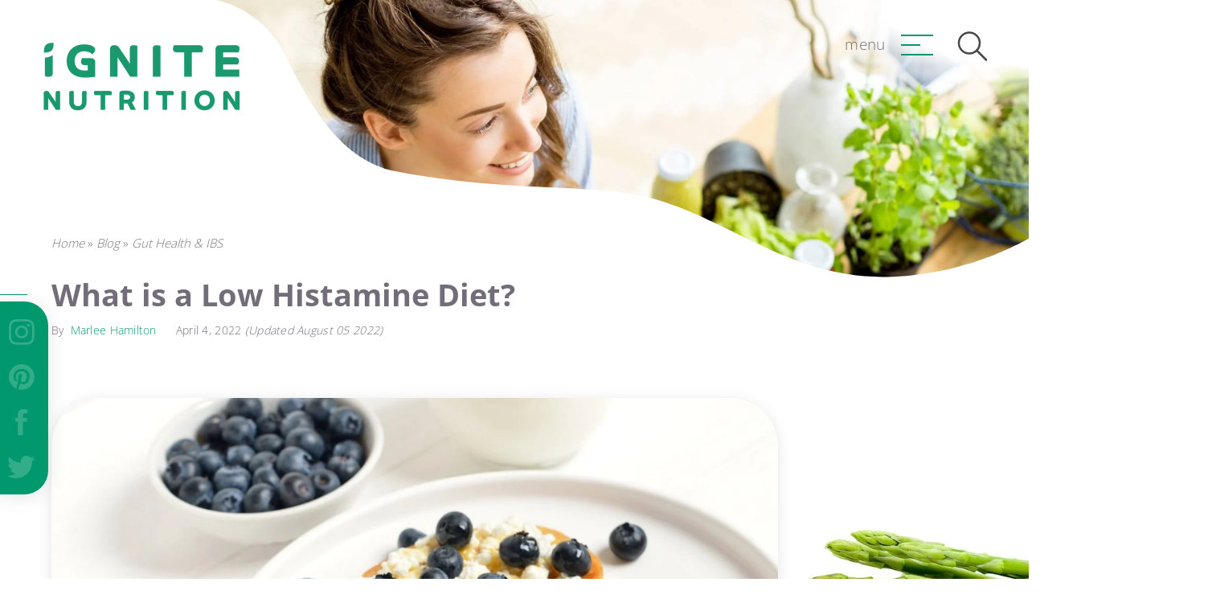

--- FILE ---
content_type: text/html; charset=UTF-8
request_url: https://ignitenutrition.ca/blog/what-is-a-low-histamine-diet/
body_size: 34673
content:
<!DOCTYPE html>
<html lang="en-US">
  <head>
    <meta charset="utf-8">
    <meta http-equiv="x-ua-compatible" content="ie=edge">
    <meta name="viewport" content="width=device-width, initial-scale=1, shrink-to-fit=no">

    <!-- Favicon -->
    <link rel="apple-touch-icon" sizes="120x120" href="/apple-touch-icon.png">
    <link rel="icon" type="image/png" sizes="32x32" href="/favicon.png">
    <link rel="manifest" href="/manifest.webmanifest"><link rel="preconnect" href="https://stats.g.doubleclick.net" crossorigin />
    <link rel="preconnect" href="https://www.google.com" crossorigin />
    <link rel="preconnect" href="https://www.google.ca" crossorigin /><!-- Google Fonts -->
    
    <link rel="preload" as="style" href="https://fonts.googleapis.com/css?family=Open+Sans:300,400,700&display=swap" />
    <style type="text/css">@font-face {font-family:Open Sans;font-style:normal;font-weight:300;src:url(/cf-fonts/s/open-sans/5.0.20/greek/300/normal.woff2);unicode-range:U+0370-03FF;font-display:swap;}@font-face {font-family:Open Sans;font-style:normal;font-weight:300;src:url(/cf-fonts/s/open-sans/5.0.20/latin/300/normal.woff2);unicode-range:U+0000-00FF,U+0131,U+0152-0153,U+02BB-02BC,U+02C6,U+02DA,U+02DC,U+0304,U+0308,U+0329,U+2000-206F,U+2074,U+20AC,U+2122,U+2191,U+2193,U+2212,U+2215,U+FEFF,U+FFFD;font-display:swap;}@font-face {font-family:Open Sans;font-style:normal;font-weight:300;src:url(/cf-fonts/s/open-sans/5.0.20/cyrillic/300/normal.woff2);unicode-range:U+0301,U+0400-045F,U+0490-0491,U+04B0-04B1,U+2116;font-display:swap;}@font-face {font-family:Open Sans;font-style:normal;font-weight:300;src:url(/cf-fonts/s/open-sans/5.0.20/greek-ext/300/normal.woff2);unicode-range:U+1F00-1FFF;font-display:swap;}@font-face {font-family:Open Sans;font-style:normal;font-weight:300;src:url(/cf-fonts/s/open-sans/5.0.20/vietnamese/300/normal.woff2);unicode-range:U+0102-0103,U+0110-0111,U+0128-0129,U+0168-0169,U+01A0-01A1,U+01AF-01B0,U+0300-0301,U+0303-0304,U+0308-0309,U+0323,U+0329,U+1EA0-1EF9,U+20AB;font-display:swap;}@font-face {font-family:Open Sans;font-style:normal;font-weight:300;src:url(/cf-fonts/s/open-sans/5.0.20/cyrillic-ext/300/normal.woff2);unicode-range:U+0460-052F,U+1C80-1C88,U+20B4,U+2DE0-2DFF,U+A640-A69F,U+FE2E-FE2F;font-display:swap;}@font-face {font-family:Open Sans;font-style:normal;font-weight:300;src:url(/cf-fonts/s/open-sans/5.0.20/hebrew/300/normal.woff2);unicode-range:U+0590-05FF,U+200C-2010,U+20AA,U+25CC,U+FB1D-FB4F;font-display:swap;}@font-face {font-family:Open Sans;font-style:normal;font-weight:300;src:url(/cf-fonts/s/open-sans/5.0.20/latin-ext/300/normal.woff2);unicode-range:U+0100-02AF,U+0304,U+0308,U+0329,U+1E00-1E9F,U+1EF2-1EFF,U+2020,U+20A0-20AB,U+20AD-20CF,U+2113,U+2C60-2C7F,U+A720-A7FF;font-display:swap;}@font-face {font-family:Open Sans;font-style:normal;font-weight:400;src:url(/cf-fonts/s/open-sans/5.0.20/latin-ext/400/normal.woff2);unicode-range:U+0100-02AF,U+0304,U+0308,U+0329,U+1E00-1E9F,U+1EF2-1EFF,U+2020,U+20A0-20AB,U+20AD-20CF,U+2113,U+2C60-2C7F,U+A720-A7FF;font-display:swap;}@font-face {font-family:Open Sans;font-style:normal;font-weight:400;src:url(/cf-fonts/s/open-sans/5.0.20/greek/400/normal.woff2);unicode-range:U+0370-03FF;font-display:swap;}@font-face {font-family:Open Sans;font-style:normal;font-weight:400;src:url(/cf-fonts/s/open-sans/5.0.20/latin/400/normal.woff2);unicode-range:U+0000-00FF,U+0131,U+0152-0153,U+02BB-02BC,U+02C6,U+02DA,U+02DC,U+0304,U+0308,U+0329,U+2000-206F,U+2074,U+20AC,U+2122,U+2191,U+2193,U+2212,U+2215,U+FEFF,U+FFFD;font-display:swap;}@font-face {font-family:Open Sans;font-style:normal;font-weight:400;src:url(/cf-fonts/s/open-sans/5.0.20/cyrillic-ext/400/normal.woff2);unicode-range:U+0460-052F,U+1C80-1C88,U+20B4,U+2DE0-2DFF,U+A640-A69F,U+FE2E-FE2F;font-display:swap;}@font-face {font-family:Open Sans;font-style:normal;font-weight:400;src:url(/cf-fonts/s/open-sans/5.0.20/cyrillic/400/normal.woff2);unicode-range:U+0301,U+0400-045F,U+0490-0491,U+04B0-04B1,U+2116;font-display:swap;}@font-face {font-family:Open Sans;font-style:normal;font-weight:400;src:url(/cf-fonts/s/open-sans/5.0.20/hebrew/400/normal.woff2);unicode-range:U+0590-05FF,U+200C-2010,U+20AA,U+25CC,U+FB1D-FB4F;font-display:swap;}@font-face {font-family:Open Sans;font-style:normal;font-weight:400;src:url(/cf-fonts/s/open-sans/5.0.20/vietnamese/400/normal.woff2);unicode-range:U+0102-0103,U+0110-0111,U+0128-0129,U+0168-0169,U+01A0-01A1,U+01AF-01B0,U+0300-0301,U+0303-0304,U+0308-0309,U+0323,U+0329,U+1EA0-1EF9,U+20AB;font-display:swap;}@font-face {font-family:Open Sans;font-style:normal;font-weight:400;src:url(/cf-fonts/s/open-sans/5.0.20/greek-ext/400/normal.woff2);unicode-range:U+1F00-1FFF;font-display:swap;}@font-face {font-family:Open Sans;font-style:normal;font-weight:700;src:url(/cf-fonts/s/open-sans/5.0.20/greek-ext/700/normal.woff2);unicode-range:U+1F00-1FFF;font-display:swap;}@font-face {font-family:Open Sans;font-style:normal;font-weight:700;src:url(/cf-fonts/s/open-sans/5.0.20/cyrillic-ext/700/normal.woff2);unicode-range:U+0460-052F,U+1C80-1C88,U+20B4,U+2DE0-2DFF,U+A640-A69F,U+FE2E-FE2F;font-display:swap;}@font-face {font-family:Open Sans;font-style:normal;font-weight:700;src:url(/cf-fonts/s/open-sans/5.0.20/cyrillic/700/normal.woff2);unicode-range:U+0301,U+0400-045F,U+0490-0491,U+04B0-04B1,U+2116;font-display:swap;}@font-face {font-family:Open Sans;font-style:normal;font-weight:700;src:url(/cf-fonts/s/open-sans/5.0.20/latin/700/normal.woff2);unicode-range:U+0000-00FF,U+0131,U+0152-0153,U+02BB-02BC,U+02C6,U+02DA,U+02DC,U+0304,U+0308,U+0329,U+2000-206F,U+2074,U+20AC,U+2122,U+2191,U+2193,U+2212,U+2215,U+FEFF,U+FFFD;font-display:swap;}@font-face {font-family:Open Sans;font-style:normal;font-weight:700;src:url(/cf-fonts/s/open-sans/5.0.20/hebrew/700/normal.woff2);unicode-range:U+0590-05FF,U+200C-2010,U+20AA,U+25CC,U+FB1D-FB4F;font-display:swap;}@font-face {font-family:Open Sans;font-style:normal;font-weight:700;src:url(/cf-fonts/s/open-sans/5.0.20/greek/700/normal.woff2);unicode-range:U+0370-03FF;font-display:swap;}@font-face {font-family:Open Sans;font-style:normal;font-weight:700;src:url(/cf-fonts/s/open-sans/5.0.20/vietnamese/700/normal.woff2);unicode-range:U+0102-0103,U+0110-0111,U+0128-0129,U+0168-0169,U+01A0-01A1,U+01AF-01B0,U+0300-0301,U+0303-0304,U+0308-0309,U+0323,U+0329,U+1EA0-1EF9,U+20AB;font-display:swap;}@font-face {font-family:Open Sans;font-style:normal;font-weight:700;src:url(/cf-fonts/s/open-sans/5.0.20/latin-ext/700/normal.woff2);unicode-range:U+0100-02AF,U+0304,U+0308,U+0329,U+1E00-1E9F,U+1EF2-1EFF,U+2020,U+20A0-20AB,U+20AD-20CF,U+2113,U+2C60-2C7F,U+A720-A7FF;font-display:swap;}</style>
    <noscript>
    <link href="https://fonts.googleapis.com/css?family=Open+Sans:300,400,700&display=swap" rel="stylesheet"/>
    </noscript>

    <!-- Pinterest Tag -->		
    <meta name="p:domain_verify" content="eeab3666b25f5f52bc62073a9b134343"/>

        <meta name='robots' content='index, follow, max-image-preview:large, max-snippet:-1, max-video-preview:-1' />
	<style>img:is([sizes="auto" i], [sizes^="auto," i]) { contain-intrinsic-size: 3000px 1500px }</style>
	
	<!-- This site is optimized with the Yoast SEO plugin v26.7 - https://yoast.com/wordpress/plugins/seo/ -->
	<title>What is a Low Histamine Diet? - Ignite Nutrition</title>
	<meta name="description" content="Do you have a histamine intolerance? This post covers what the low histamine diet is and how to implement it." />
	<link rel="canonical" href="https://ignitenutrition.ca/blog/what-is-a-low-histamine-diet/" />
	<meta property="og:locale" content="en_US" />
	<meta property="og:type" content="article" />
	<meta property="og:title" content="What is a Low Histamine Diet? - Ignite Nutrition" />
	<meta property="og:description" content="Do you have a histamine intolerance? This post covers what the low histamine diet is and how to implement it." />
	<meta property="og:url" content="https://ignitenutrition.ca/blog/what-is-a-low-histamine-diet/" />
	<meta property="og:site_name" content="Ignite Nutrition" />
	<meta property="article:publisher" content="https://www.facebook.com/ignitenutritioninc/" />
	<meta property="article:published_time" content="2022-04-04T13:00:00+00:00" />
	<meta property="article:modified_time" content="2022-08-05T16:24:57+00:00" />
	<meta property="og:image" content="https://ignitenutrition.ca/wp-content/uploads/2022/03/No-text-image-What-is-the-Low-Histamine-Diet-1200-×-800-px.jpg" />
	<meta property="og:image:width" content="1200" />
	<meta property="og:image:height" content="800" />
	<meta property="og:image:type" content="image/jpeg" />
	<meta name="author" content="Marlee Hamilton" />
	<meta name="twitter:card" content="summary_large_image" />
	<meta name="twitter:creator" content="@AndreaHardyRD" />
	<meta name="twitter:site" content="@AndreaHardyRD" />
	<meta name="twitter:label1" content="Written by" />
	<meta name="twitter:data1" content="Marlee Hamilton" />
	<meta name="twitter:label2" content="Est. reading time" />
	<meta name="twitter:data2" content="6 minutes" />
	<script type="application/ld+json" class="yoast-schema-graph">{"@context":"https://schema.org","@graph":[{"@type":"Article","@id":"https://ignitenutrition.ca/blog/what-is-a-low-histamine-diet/#article","isPartOf":{"@id":"https://ignitenutrition.ca/blog/what-is-a-low-histamine-diet/"},"author":{"name":"Marlee Hamilton","@id":"https://ignitenutrition.ca/#/schema/person/536a951f8fd29b614831ae227c044e31"},"headline":"What is a Low Histamine Diet?","datePublished":"2022-04-04T13:00:00+00:00","dateModified":"2022-08-05T16:24:57+00:00","mainEntityOfPage":{"@id":"https://ignitenutrition.ca/blog/what-is-a-low-histamine-diet/"},"wordCount":1093,"commentCount":4,"publisher":{"@id":"https://ignitenutrition.ca/#organization"},"image":{"@id":"https://ignitenutrition.ca/blog/what-is-a-low-histamine-diet/#primaryimage"},"thumbnailUrl":"https://ignitenutrition.ca/wp-content/uploads/2022/03/No-text-image-What-is-the-Low-Histamine-Diet-1200-×-800-px.jpg","keywords":["digestive health","gut health","healthy eating","histamine intolerance","nutrition"],"articleSection":["Gut Health &amp; IBS"],"inLanguage":"en-US","potentialAction":[{"@type":"CommentAction","name":"Comment","target":["https://ignitenutrition.ca/blog/what-is-a-low-histamine-diet/#respond"]}]},{"@type":"WebPage","@id":"https://ignitenutrition.ca/blog/what-is-a-low-histamine-diet/","url":"https://ignitenutrition.ca/blog/what-is-a-low-histamine-diet/","name":"What is a Low Histamine Diet? - Ignite Nutrition","isPartOf":{"@id":"https://ignitenutrition.ca/#website"},"primaryImageOfPage":{"@id":"https://ignitenutrition.ca/blog/what-is-a-low-histamine-diet/#primaryimage"},"image":{"@id":"https://ignitenutrition.ca/blog/what-is-a-low-histamine-diet/#primaryimage"},"thumbnailUrl":"https://ignitenutrition.ca/wp-content/uploads/2022/03/No-text-image-What-is-the-Low-Histamine-Diet-1200-×-800-px.jpg","datePublished":"2022-04-04T13:00:00+00:00","dateModified":"2022-08-05T16:24:57+00:00","description":"Do you have a histamine intolerance? This post covers what the low histamine diet is and how to implement it.","breadcrumb":{"@id":"https://ignitenutrition.ca/blog/what-is-a-low-histamine-diet/#breadcrumb"},"inLanguage":"en-US","potentialAction":[{"@type":"ReadAction","target":["https://ignitenutrition.ca/blog/what-is-a-low-histamine-diet/"]}]},{"@type":"ImageObject","inLanguage":"en-US","@id":"https://ignitenutrition.ca/blog/what-is-a-low-histamine-diet/#primaryimage","url":"https://ignitenutrition.ca/wp-content/uploads/2022/03/No-text-image-What-is-the-Low-Histamine-Diet-1200-×-800-px.jpg","contentUrl":"https://ignitenutrition.ca/wp-content/uploads/2022/03/No-text-image-What-is-the-Low-Histamine-Diet-1200-×-800-px.jpg","width":1200,"height":800,"caption":"Toast with cheese curds and blueberries on a white plate beside a white bowl full of blueberries"},{"@type":"BreadcrumbList","@id":"https://ignitenutrition.ca/blog/what-is-a-low-histamine-diet/#breadcrumb","itemListElement":[{"@type":"ListItem","position":1,"name":"Home","item":"https://ignitenutrition.ca/"},{"@type":"ListItem","position":2,"name":"Blog","item":"https://ignitenutrition.ca/ignite-nutrition-blog/"},{"@type":"ListItem","position":3,"name":"Gut Health &amp; IBS","item":"https://ignitenutrition.ca/blog/category/gut-health-ibs/"},{"@type":"ListItem","position":4,"name":"What is a Low Histamine Diet?"}]},{"@type":"WebSite","@id":"https://ignitenutrition.ca/#website","url":"https://ignitenutrition.ca/","name":"Ignite Nutrition","description":"Canada&#039;s Top Digestive Health Dietitians!","publisher":{"@id":"https://ignitenutrition.ca/#organization"},"potentialAction":[{"@type":"SearchAction","target":{"@type":"EntryPoint","urlTemplate":"https://ignitenutrition.ca/?s={search_term_string}"},"query-input":{"@type":"PropertyValueSpecification","valueRequired":true,"valueName":"search_term_string"}}],"inLanguage":"en-US"},{"@type":"Organization","@id":"https://ignitenutrition.ca/#organization","name":"Ignite Nutrition Inc.","url":"https://ignitenutrition.ca/","logo":{"@type":"ImageObject","inLanguage":"en-US","@id":"https://ignitenutrition.ca/#/schema/logo/image/","url":"https://ignitenutrition.ca/wp-content/uploads/2022/01/logo-main-ignite-nutrition.jpg","contentUrl":"https://ignitenutrition.ca/wp-content/uploads/2022/01/logo-main-ignite-nutrition.jpg","width":259,"height":31,"caption":"Ignite Nutrition Inc."},"image":{"@id":"https://ignitenutrition.ca/#/schema/logo/image/"},"sameAs":["https://www.facebook.com/ignitenutritioninc/","https://x.com/AndreaHardyRD","https://www.instagram.com/andreahardyrd/","https://www.pinterest.ca/ignitenutritioninc/"]},{"@type":"Person","@id":"https://ignitenutrition.ca/#/schema/person/536a951f8fd29b614831ae227c044e31","name":"Marlee Hamilton","image":{"@type":"ImageObject","inLanguage":"en-US","@id":"https://ignitenutrition.ca/#/schema/person/image/","url":"https://secure.gravatar.com/avatar/c2dadaa98a09bd6c7162e8e9cef388f809939784206127a4965c9ee01026e4e9?s=96&d=mm&r=g","contentUrl":"https://secure.gravatar.com/avatar/c2dadaa98a09bd6c7162e8e9cef388f809939784206127a4965c9ee01026e4e9?s=96&d=mm&r=g","caption":"Marlee Hamilton"},"description":"Marlee Hamilton is Ignite's Dietitian Team Lead. She is licensed in Alberta, British Columbia, and Ontario and sees patients virtually. Her specialty is working with patients who have unique and complex health concerns, particularly digestive disorders like IBS, SIBO, and IBD. She has also written an insulin resistance cookbook for PCOS patients and loves empowering people who struggle with this condition. Her realistic and actionable approach helps her patients thrive with small steps toward their big goals.","sameAs":["https://ignitenutrition.ca/team-member/marlee-coldwell/"],"url":"https://ignitenutrition.ca/blog/team/marlee-coldwell/"}]}</script>
	<!-- / Yoast SEO plugin. -->


<script>(()=>{"use strict";const e=[400,500,600,700,800,900],t=e=>`wprm-min-${e}`,n=e=>`wprm-max-${e}`,s=new Set,o="ResizeObserver"in window,r=o?new ResizeObserver((e=>{for(const t of e)c(t.target)})):null,i=.5/(window.devicePixelRatio||1);function c(s){const o=s.getBoundingClientRect().width||0;for(let r=0;r<e.length;r++){const c=e[r],a=o<=c+i;o>c+i?s.classList.add(t(c)):s.classList.remove(t(c)),a?s.classList.add(n(c)):s.classList.remove(n(c))}}function a(e){s.has(e)||(s.add(e),r&&r.observe(e),c(e))}!function(e=document){e.querySelectorAll(".wprm-recipe").forEach(a)}();if(new MutationObserver((e=>{for(const t of e)for(const e of t.addedNodes)e instanceof Element&&(e.matches?.(".wprm-recipe")&&a(e),e.querySelectorAll?.(".wprm-recipe").forEach(a))})).observe(document.documentElement,{childList:!0,subtree:!0}),!o){let e=0;addEventListener("resize",(()=>{e&&cancelAnimationFrame(e),e=requestAnimationFrame((()=>s.forEach(c)))}),{passive:!0})}})();</script><link rel='stylesheet' id='wprm-public-css' href='https://ignitenutrition.ca/wp-content/plugins/wp-recipe-maker/dist/public-modern.css?ver=10.2.4' type='text/css' media='all' />
<link rel='stylesheet' id='wp-block-library-css' href='https://ignitenutrition.ca/wp-includes/css/dist/block-library/style.min.css?ver=6.8.3' type='text/css' media='all' />
<style id='classic-theme-styles-inline-css' type='text/css'>
/*! This file is auto-generated */
.wp-block-button__link{color:#fff;background-color:#32373c;border-radius:9999px;box-shadow:none;text-decoration:none;padding:calc(.667em + 2px) calc(1.333em + 2px);font-size:1.125em}.wp-block-file__button{background:#32373c;color:#fff;text-decoration:none}
</style>
<link rel='stylesheet' id='wprmp-public-css' href='https://ignitenutrition.ca/wp-content/plugins/wp-recipe-maker-premium/dist/public-premium.css?ver=10.2.4' type='text/css' media='all' />
<style id='global-styles-inline-css' type='text/css'>
:root{--wp--preset--aspect-ratio--square: 1;--wp--preset--aspect-ratio--4-3: 4/3;--wp--preset--aspect-ratio--3-4: 3/4;--wp--preset--aspect-ratio--3-2: 3/2;--wp--preset--aspect-ratio--2-3: 2/3;--wp--preset--aspect-ratio--16-9: 16/9;--wp--preset--aspect-ratio--9-16: 9/16;--wp--preset--color--black: #000000;--wp--preset--color--cyan-bluish-gray: #abb8c3;--wp--preset--color--white: #ffffff;--wp--preset--color--pale-pink: #f78da7;--wp--preset--color--vivid-red: #cf2e2e;--wp--preset--color--luminous-vivid-orange: #ff6900;--wp--preset--color--luminous-vivid-amber: #fcb900;--wp--preset--color--light-green-cyan: #7bdcb5;--wp--preset--color--vivid-green-cyan: #00d084;--wp--preset--color--pale-cyan-blue: #8ed1fc;--wp--preset--color--vivid-cyan-blue: #0693e3;--wp--preset--color--vivid-purple: #9b51e0;--wp--preset--gradient--vivid-cyan-blue-to-vivid-purple: linear-gradient(135deg,rgba(6,147,227,1) 0%,rgb(155,81,224) 100%);--wp--preset--gradient--light-green-cyan-to-vivid-green-cyan: linear-gradient(135deg,rgb(122,220,180) 0%,rgb(0,208,130) 100%);--wp--preset--gradient--luminous-vivid-amber-to-luminous-vivid-orange: linear-gradient(135deg,rgba(252,185,0,1) 0%,rgba(255,105,0,1) 100%);--wp--preset--gradient--luminous-vivid-orange-to-vivid-red: linear-gradient(135deg,rgba(255,105,0,1) 0%,rgb(207,46,46) 100%);--wp--preset--gradient--very-light-gray-to-cyan-bluish-gray: linear-gradient(135deg,rgb(238,238,238) 0%,rgb(169,184,195) 100%);--wp--preset--gradient--cool-to-warm-spectrum: linear-gradient(135deg,rgb(74,234,220) 0%,rgb(151,120,209) 20%,rgb(207,42,186) 40%,rgb(238,44,130) 60%,rgb(251,105,98) 80%,rgb(254,248,76) 100%);--wp--preset--gradient--blush-light-purple: linear-gradient(135deg,rgb(255,206,236) 0%,rgb(152,150,240) 100%);--wp--preset--gradient--blush-bordeaux: linear-gradient(135deg,rgb(254,205,165) 0%,rgb(254,45,45) 50%,rgb(107,0,62) 100%);--wp--preset--gradient--luminous-dusk: linear-gradient(135deg,rgb(255,203,112) 0%,rgb(199,81,192) 50%,rgb(65,88,208) 100%);--wp--preset--gradient--pale-ocean: linear-gradient(135deg,rgb(255,245,203) 0%,rgb(182,227,212) 50%,rgb(51,167,181) 100%);--wp--preset--gradient--electric-grass: linear-gradient(135deg,rgb(202,248,128) 0%,rgb(113,206,126) 100%);--wp--preset--gradient--midnight: linear-gradient(135deg,rgb(2,3,129) 0%,rgb(40,116,252) 100%);--wp--preset--font-size--small: 13px;--wp--preset--font-size--medium: 20px;--wp--preset--font-size--large: 36px;--wp--preset--font-size--x-large: 42px;--wp--preset--spacing--20: 0.44rem;--wp--preset--spacing--30: 0.67rem;--wp--preset--spacing--40: 1rem;--wp--preset--spacing--50: 1.5rem;--wp--preset--spacing--60: 2.25rem;--wp--preset--spacing--70: 3.38rem;--wp--preset--spacing--80: 5.06rem;--wp--preset--shadow--natural: 6px 6px 9px rgba(0, 0, 0, 0.2);--wp--preset--shadow--deep: 12px 12px 50px rgba(0, 0, 0, 0.4);--wp--preset--shadow--sharp: 6px 6px 0px rgba(0, 0, 0, 0.2);--wp--preset--shadow--outlined: 6px 6px 0px -3px rgba(255, 255, 255, 1), 6px 6px rgba(0, 0, 0, 1);--wp--preset--shadow--crisp: 6px 6px 0px rgba(0, 0, 0, 1);}:where(.is-layout-flex){gap: 0.5em;}:where(.is-layout-grid){gap: 0.5em;}body .is-layout-flex{display: flex;}.is-layout-flex{flex-wrap: wrap;align-items: center;}.is-layout-flex > :is(*, div){margin: 0;}body .is-layout-grid{display: grid;}.is-layout-grid > :is(*, div){margin: 0;}:where(.wp-block-columns.is-layout-flex){gap: 2em;}:where(.wp-block-columns.is-layout-grid){gap: 2em;}:where(.wp-block-post-template.is-layout-flex){gap: 1.25em;}:where(.wp-block-post-template.is-layout-grid){gap: 1.25em;}.has-black-color{color: var(--wp--preset--color--black) !important;}.has-cyan-bluish-gray-color{color: var(--wp--preset--color--cyan-bluish-gray) !important;}.has-white-color{color: var(--wp--preset--color--white) !important;}.has-pale-pink-color{color: var(--wp--preset--color--pale-pink) !important;}.has-vivid-red-color{color: var(--wp--preset--color--vivid-red) !important;}.has-luminous-vivid-orange-color{color: var(--wp--preset--color--luminous-vivid-orange) !important;}.has-luminous-vivid-amber-color{color: var(--wp--preset--color--luminous-vivid-amber) !important;}.has-light-green-cyan-color{color: var(--wp--preset--color--light-green-cyan) !important;}.has-vivid-green-cyan-color{color: var(--wp--preset--color--vivid-green-cyan) !important;}.has-pale-cyan-blue-color{color: var(--wp--preset--color--pale-cyan-blue) !important;}.has-vivid-cyan-blue-color{color: var(--wp--preset--color--vivid-cyan-blue) !important;}.has-vivid-purple-color{color: var(--wp--preset--color--vivid-purple) !important;}.has-black-background-color{background-color: var(--wp--preset--color--black) !important;}.has-cyan-bluish-gray-background-color{background-color: var(--wp--preset--color--cyan-bluish-gray) !important;}.has-white-background-color{background-color: var(--wp--preset--color--white) !important;}.has-pale-pink-background-color{background-color: var(--wp--preset--color--pale-pink) !important;}.has-vivid-red-background-color{background-color: var(--wp--preset--color--vivid-red) !important;}.has-luminous-vivid-orange-background-color{background-color: var(--wp--preset--color--luminous-vivid-orange) !important;}.has-luminous-vivid-amber-background-color{background-color: var(--wp--preset--color--luminous-vivid-amber) !important;}.has-light-green-cyan-background-color{background-color: var(--wp--preset--color--light-green-cyan) !important;}.has-vivid-green-cyan-background-color{background-color: var(--wp--preset--color--vivid-green-cyan) !important;}.has-pale-cyan-blue-background-color{background-color: var(--wp--preset--color--pale-cyan-blue) !important;}.has-vivid-cyan-blue-background-color{background-color: var(--wp--preset--color--vivid-cyan-blue) !important;}.has-vivid-purple-background-color{background-color: var(--wp--preset--color--vivid-purple) !important;}.has-black-border-color{border-color: var(--wp--preset--color--black) !important;}.has-cyan-bluish-gray-border-color{border-color: var(--wp--preset--color--cyan-bluish-gray) !important;}.has-white-border-color{border-color: var(--wp--preset--color--white) !important;}.has-pale-pink-border-color{border-color: var(--wp--preset--color--pale-pink) !important;}.has-vivid-red-border-color{border-color: var(--wp--preset--color--vivid-red) !important;}.has-luminous-vivid-orange-border-color{border-color: var(--wp--preset--color--luminous-vivid-orange) !important;}.has-luminous-vivid-amber-border-color{border-color: var(--wp--preset--color--luminous-vivid-amber) !important;}.has-light-green-cyan-border-color{border-color: var(--wp--preset--color--light-green-cyan) !important;}.has-vivid-green-cyan-border-color{border-color: var(--wp--preset--color--vivid-green-cyan) !important;}.has-pale-cyan-blue-border-color{border-color: var(--wp--preset--color--pale-cyan-blue) !important;}.has-vivid-cyan-blue-border-color{border-color: var(--wp--preset--color--vivid-cyan-blue) !important;}.has-vivid-purple-border-color{border-color: var(--wp--preset--color--vivid-purple) !important;}.has-vivid-cyan-blue-to-vivid-purple-gradient-background{background: var(--wp--preset--gradient--vivid-cyan-blue-to-vivid-purple) !important;}.has-light-green-cyan-to-vivid-green-cyan-gradient-background{background: var(--wp--preset--gradient--light-green-cyan-to-vivid-green-cyan) !important;}.has-luminous-vivid-amber-to-luminous-vivid-orange-gradient-background{background: var(--wp--preset--gradient--luminous-vivid-amber-to-luminous-vivid-orange) !important;}.has-luminous-vivid-orange-to-vivid-red-gradient-background{background: var(--wp--preset--gradient--luminous-vivid-orange-to-vivid-red) !important;}.has-very-light-gray-to-cyan-bluish-gray-gradient-background{background: var(--wp--preset--gradient--very-light-gray-to-cyan-bluish-gray) !important;}.has-cool-to-warm-spectrum-gradient-background{background: var(--wp--preset--gradient--cool-to-warm-spectrum) !important;}.has-blush-light-purple-gradient-background{background: var(--wp--preset--gradient--blush-light-purple) !important;}.has-blush-bordeaux-gradient-background{background: var(--wp--preset--gradient--blush-bordeaux) !important;}.has-luminous-dusk-gradient-background{background: var(--wp--preset--gradient--luminous-dusk) !important;}.has-pale-ocean-gradient-background{background: var(--wp--preset--gradient--pale-ocean) !important;}.has-electric-grass-gradient-background{background: var(--wp--preset--gradient--electric-grass) !important;}.has-midnight-gradient-background{background: var(--wp--preset--gradient--midnight) !important;}.has-small-font-size{font-size: var(--wp--preset--font-size--small) !important;}.has-medium-font-size{font-size: var(--wp--preset--font-size--medium) !important;}.has-large-font-size{font-size: var(--wp--preset--font-size--large) !important;}.has-x-large-font-size{font-size: var(--wp--preset--font-size--x-large) !important;}
:where(.wp-block-post-template.is-layout-flex){gap: 1.25em;}:where(.wp-block-post-template.is-layout-grid){gap: 1.25em;}
:where(.wp-block-columns.is-layout-flex){gap: 2em;}:where(.wp-block-columns.is-layout-grid){gap: 2em;}
:root :where(.wp-block-pullquote){font-size: 1.5em;line-height: 1.6;}
</style>
<link rel='stylesheet' id='truemarket/main.css-css' href='https://ignitenutrition.ca/wp-content/themes/truemarket/assets/dist/styles/main.css?id=ea6fcd62ce9a6338184e&#038;ver=0.1.3' type='text/css' media='all' />
<link rel='stylesheet' id='truemarket/extras.css-css' href='https://ignitenutrition.ca/wp-content/themes/truemarket/assets/extras.css?ver=0.0.1' type='text/css' media='all' />
<link rel='stylesheet' id='inc-frontend-css' href='https://ignitenutrition.ca/wp-content/plugins/imark-interactive-toolkit/frontend/css/inc-frontend-style.css?ver=2.6.3' type='text/css' media='all' />
<link rel='stylesheet' id='imp-frontend-css' href='https://ignitenutrition.ca/wp-content/plugins/imark-interactive-toolkit/frontend/css/imp-frontend-style.css?ver=2.6.3' type='text/css' media='all' />
<script type="text/javascript" src="https://ignitenutrition.ca/wp-includes/js/jquery/jquery.min.js?ver=3.7.1" id="jquery-core-js"></script>
<script type="text/javascript" src="https://ignitenutrition.ca/wp-includes/js/jquery/jquery-migrate.min.js?ver=3.4.1" id="jquery-migrate-js"></script>
<script type="text/javascript" src="https://ignitenutrition.ca/wp-content/themes/truemarket/assets/dist/scripts/main.js?id=bca0325f9f6cb9a81355&amp;ver=0.1.4" id="truemarket/main.js-js"></script>
<script>
	function reveal() {
		var reveals = document.querySelectorAll("#imark_newsletter, .not-a-thing");
		let bodyElement = document.getElementsByTagName('body')[0];
		for (var i = 0; i < reveals.length; i++) {
			var windowHeight = window.innerHeight;
			var elementTop = reveals[i].getBoundingClientRect().top;
			var elementVisible = reveals[i].offsetHeight - 50;
			var divID = reveals[i].getAttribute('id');
			if (elementTop < windowHeight - elementVisible) {
				if(! reveals[i].classList.contains('animate_triggred') ){
					bodyElement.classList.add("promote-active");
					reveals[i].classList.add("active-promote");
				}
			}
			if ( elementTop < 200 ) {
				reveals[i].classList.remove("active-promote");
				reveals[i].classList.add("animate_triggred");
				bodyElement.classList.remove("promote-active");
			}
		}
	}

	var animItem = [];
	document.addEventListener("DOMContentLoaded", function(event) {
		window.addEventListener("scroll", reveal);
		var cookies_disable = '';
		if( getCookie('promote_disable') == 'wait' && cookies_disable == '' ) {
			var reveals = document.querySelectorAll(".imark_newsletter");
			reveals[0].classList.add("animate_triggred");
		}
		// reveal();
	});
	
	window.addEventListener("click", function(){
		let bodyElement = document.getElementsByTagName('body')[0];
		var reveals = document.querySelectorAll("#imark_newsletter, .not-a-thing");
		bodyElement.classList.remove("promote-active");
		for (var i = 0; i < reveals.length; i++) {
			if( reveals[i].classList.contains('active-promote') ){
				reveals[i].classList.add("animate_triggred");
			}
			if( reveals[i].classList.contains('imark_newsletter') ) { 
				setCookie( 'promote_disable', 'wait', 1 );
			}
		}
	});

	function setCookie( cname, cvalue, exdays ) {
		const d = new Date();
		d.setTime( d.getTime() + (exdays * 24 * 60 * 60 * 1000));
		let expires = "expires="+d.toUTCString();
		document.cookie = cname + "=" + cvalue + ";" + expires + ";path=/";
	}

	function getCookie(cname) {
		let name = cname + "=";
		let ca = document.cookie.split(';');
		for(let i = 0; i < ca.length; i++) {
			let c = ca[i];
			while (c.charAt(0) == ' ') {
				c = c.substring(1);
			}
			if (c.indexOf(name) == 0) {
				return c.substring(name.length, c.length);
			}
		}
		return "";
	}
</script><style>
.not-a-thing {
    padding: 15px;
}
.not-a-thing.active-promote {
    position: relative;
    z-index: 999999999999;
    box-shadow: 0px 0px 2px 2px #fff;
    background: #fff;
}
body.promote-disable .not-a-thing {
    position: initial;
    z-index: initial;
    padding: initial;
    background: initial;
    box-shadow: initial;
}
body.promote-active article.post:before, body.promote-active article.page:before {
    content: "";
    background: #000;
    left: 0;
    right: 0;
    top: 0;
    bottom: 0;
    position: fixed;
    width: 100%;
    height: 100%;
    z-index: 99;
    opacity: 0.8;
}
</style>
<!--BEGIN: TRACKING CODE MANAGER (v2.5.0) BY INTELLYWP.COM IN HEAD//-->
<!-- Google Tag Manager -->
<script>(function(w,d,s,l,i){w[l]=w[l]||[];w[l].push({'gtm.start':
new Date().getTime(),event:'gtm.js'});var f=d.getElementsByTagName(s)[0],
j=d.createElement(s),dl=l!='dataLayer'?'&l='+l:'';j.async=true;j.src=
'https://www.googletagmanager.com/gtm.js?id='+i+dl;f.parentNode.insertBefore(j,f);
})(window,document,'script','dataLayer','GTM-KGPQMJ6P');</script>
<!-- End Google Tag Manager -->
<script type="application/ld+json">
{
"@context": "https://www.schema.org",
"@type": "MedicalOrganization",
"name": "Ignite Nutrition & Wellness",
"url": "https://ignitenutrition.ca/",
"logo": "https://ignitenutrition.ca/wp-content/themes/truemarket/assets/dist/images/ignite-nutrition-logo-export.png",
"image": "https://ignitenutrition.ca/wp-content/themes/truemarket/assets/dist/images/footer-salad-part.jpg",
"description": "Ignite Nutrition’s registered dietitians and psychologists specialize in gut health, IBS, digestive disorders, women’s health, and food relationships. Many services may be covered by extended benefits. Book an appointment today!",
  "email":"admin@ignitenutrition.ca",
"telephone": "+1 403-808-2348",
"address":[
{
"@type": "PostalAddress",
"addressLocality": "Calgary",
"addressRegion": "AB",
"postalCode": "T2H 0G3",
"streetAddress": "5920 1a St SW #602",
"addressCountry": "CA"
}
],
  "hasMap": "https://maps.app.goo.gl/GzeQ3VFAYT9ZPSvX8",
 "openingHours": [
    "Mo,Tu,We 08:00 - 18:00",
    "Th,Fr, 08:00  – 16:00",
    "Sa,Su,closed"
  ],
"sameAs": [
"https://www.instagram.com/ignite.nutrition.inc/",
"https://www.facebook.com/ignitenutritioninc",
"https://www.youtube.com/channel/UCBWEeqnbqMUurX6nSdKATKw"
],
  "potentialAction": {
    "@type": "ReserveAction",
    "target": "https://ignitenutrition.janeapp.com/?hl=en-IN&gei=djTBZ5iMPJ_vseMPiPfrkQo",
    "name": "Book an Appointment"
  },
"aggregateRating": {
 "@type": "AggregateRating",
 "ratingValue": "5.0", 
"reviewCount": "49"
 },
 "review": [ 
{
"@type": "Review",
 "author": {
 "@type": "Person",
 "name": "Dominic Arthurs"
 },
 "datePublished": "09-02-2025",
 "reviewBody": "Morgan Meneghetti taught me a lot about sports nutrition, and how to optimize performance using snacks and meal timing.   I would highly recommend Ignite and Morgan to anyone who is interested in learning more about this.",
 "reviewRating": { 
"@type": "Rating", 
"ratingValue": "5" 
} },
{ 
"@type": "Review",
 "author": {
 "@type": "Person",
 "name": "Madison Roberts"
 },
 "datePublished": "07-11-2024",
 "reviewBody": "Sam taught me how to manage my IBS just with a few lifestyle changes. This drastically improved my quality of life and I’m so happy I explored working with a nutritionist. Sam was also just a blast to work with in our sessions! I’ve already recommended her to many people!",
 "reviewRating": { 
"@type": "Rating", 
"ratingValue": "5" 
} },  
{
"@type": "Review",
 "author": {
 "@type": "Person",
 "name": "Joe Townson"
 },
 "datePublished": "21-12-2024",
 "reviewBody": "After a year.and a half of Doctor visits, no problems  found  Sometimes not eating for days,  I was recommended to see  a Dietition. In less than a week, I was eating and feeling great.  Within a few    visits  Marlee sorted out what I could And could  not eat.  I haven't felt better",
 "reviewRating": { 
"@type": "Rating", 
"ratingValue": "5" 
} }
]
}
</script>
<!--END: https://wordpress.org/plugins/tracking-code-manager IN HEAD//--><style type="text/css"> .tippy-box[data-theme~="wprm"] { background-color: #333333; color: #FFFFFF; } .tippy-box[data-theme~="wprm"][data-placement^="top"] > .tippy-arrow::before { border-top-color: #333333; } .tippy-box[data-theme~="wprm"][data-placement^="bottom"] > .tippy-arrow::before { border-bottom-color: #333333; } .tippy-box[data-theme~="wprm"][data-placement^="left"] > .tippy-arrow::before { border-left-color: #333333; } .tippy-box[data-theme~="wprm"][data-placement^="right"] > .tippy-arrow::before { border-right-color: #333333; } .tippy-box[data-theme~="wprm"] a { color: #FFFFFF; } .wprm-comment-rating svg { width: 18px !important; height: 18px !important; } img.wprm-comment-rating { width: 90px !important; height: 18px !important; } body { --comment-rating-star-color: #343434; } body { --wprm-popup-font-size: 16px; } body { --wprm-popup-background: #ffffff; } body { --wprm-popup-title: #736d7a; } body { --wprm-popup-content: #736d7a; } body { --wprm-popup-button-background: #00986c; } body { --wprm-popup-button-text: #ffffff; } body { --wprm-popup-accent: #747B2D; }</style><style type="text/css">.wprm-glossary-term {color: #5A822B;text-decoration: underline;cursor: help;}</style><style type="text/css">.wprm-recipe-template-ign-snippet {
    font-family: inherit; /*wprm_font_family type=font*/
    font-size: 0.9em; /*wprm_font_size type=font_size*/
    text-align: left; /*wprm_text_align type=align*/
    margin-top: 0px; /*wprm_margin_top type=size*/
    margin-bottom: 10px; /*wprm_margin_bottom type=size*/
}
.wprm-recipe-template-ign-snippet a  {
    margin: 5px; /*wprm_margin_button type=size*/
    margin: 5px; /*wprm_margin_button type=size*/
  	font-weight: 500;
  	font-size: 14px;
  	letter-spacing: 1px;
}

.wprm-recipe-template-ign-snippet a:first-child {
    margin-left: 0;
}
.wprm-recipe-template-ign-snippet a:last-child {
    margin-right: 0;
}.wprm-recipe-template-ignite-compact {
    margin: 20px auto;
    background-color: #fafafa; /*wprm_background type=color*/
    font-family: inherit; /*wprm_main_font_family type=font*/
    font-size: 0.9em; /*wprm_main_font_size type=font_size*/
    line-height: 1.5em !important; /*wprm_main_line_height type=font_size*/
    color: #333333; /*wprm_main_text type=color*/
    max-width: px; /*wprm_max_width type=size*/
    padding: 30px !important;
}
.wprm-recipe-template-ignite-compact a {
    color: #00986c; /*wprm_link type=color*/
}
.wprm-recipe-template-ignite-compact p, .wprm-recipe-template-ignite-compact li {
    font-family: inherit; /*wprm_main_font_family type=font*/
    font-size: 1em !important;
    line-height: 1.5em !important; /*wprm_main_line_height type=font_size*/    
}
.wprm-recipe-template-ignite-compact li {
    margin: 0 0 10px 32px !important;
    padding: 0 !important;
    list-style-type: none !important;
}
.rtl .wprm-recipe-template-ignite-compact li {
    margin: 0 32px 0 0 !important;

}
.wprm-recipe-template-ignite-compact li:before {
	left: -20px !important;
}
.wprm-recipe-template-ignite-compact ol, .wprm-recipe-template-ignite-compact ul {
    margin: 0 !important;
    padding: 0 !important;
}
.wprm-recipe-template-ignite-compact br {
    display: none;
}
.wprm-recipe-template-ignite-compact .wprm-recipe-name,
.wprm-recipe-template-ignite-compact .wprm-recipe-header {
    font-family: -apple-system, BlinkMacSystemFont, "Segoe UI", Roboto, Oxygen-Sans, Ubuntu, Cantarell, "Helvetica Neue", sans-serif; /*wprm_header_font_family type=font*/
    color: #212121; /*wprm_header_text type=color*/
    line-height: 1.3em; /*wprm_header_line_height type=font_size*/
}
.wprm-recipe-template-ignite-compact h1,
.wprm-recipe-template-ignite-compact h2,
.wprm-recipe-template-ignite-compact h3,
.wprm-recipe-template-ignite-compact h4,
.wprm-recipe-template-ignite-compact h5,
.wprm-recipe-template-ignite-compact h6 {
    font-family: -apple-system, BlinkMacSystemFont, "Segoe UI", Roboto, Oxygen-Sans, Ubuntu, Cantarell, "Helvetica Neue", sans-serif; /*wprm_header_font_family type=font*/
    color: #212121; /*wprm_header_text type=color*/
    line-height: 1.3em; /*wprm_header_line_height type=font_size*/
    padding: 0 !important;
}
.wprm-recipe-template-ignite-compact .wprm-recipe-header {
    margin-top: 1.2em !important;
}
.wprm-recipe-template-ignite-compact h1 {
    font-size: 2em; /*wprm_h1_size type=font_size*/
}
.wprm-recipe-template-ignite-compact h2 {
    font-size: 1.8em; /*wprm_h2_size type=font_size*/
    margin-top: 1em;
}
.wprm-recipe-template-ignite-compact h3 {
    font-size: 1.2em; /*wprm_h3_size type=font_size*/
}
.wprm-recipe-template-ignite-compact h4 {
    font-size: 1em; /*wprm_h4_size type=font_size*/
}
.wprm-recipe-template-ignite-compact h5 {
    font-size: 1em; /*wprm_h5_size type=font_size*/
}
.wprm-recipe-template-ignite-compact h6 {
    font-size: 1em; /*wprm_h6_size type=font_size*/
}.wprm-recipe-template-ignite-compact {
	border-style: solid; /*wprm_border_style type=border*/
	border-width: 1px; /*wprm_border_width type=size*/
	border-color: #fafafa; /*wprm_border type=color*/
	border-radius: 0px; /*wprm_border_radius type=size*/
	padding: 10px;
}.wprm-recipe-template-chic {
    margin: 20px auto;
    background-color: #fafafa; /* wprm_background type=color */
    font-family: -apple-system, BlinkMacSystemFont, "Segoe UI", Roboto, Oxygen-Sans, Ubuntu, Cantarell, "Helvetica Neue", sans-serif; /* wprm_main_font_family type=font */
    font-size: 0.9em; /* wprm_main_font_size type=font_size */
    line-height: 1.5em; /* wprm_main_line_height type=font_size */
    color: #333333; /* wprm_main_text type=color */
    max-width: 650px; /* wprm_max_width type=size */
}
.wprm-recipe-template-chic a {
    color: #3498db; /* wprm_link type=color */
}
.wprm-recipe-template-chic p, .wprm-recipe-template-chic li {
    font-family: -apple-system, BlinkMacSystemFont, "Segoe UI", Roboto, Oxygen-Sans, Ubuntu, Cantarell, "Helvetica Neue", sans-serif; /* wprm_main_font_family type=font */
    font-size: 1em !important;
    line-height: 1.5em !important; /* wprm_main_line_height type=font_size */
}
.wprm-recipe-template-chic li {
    margin: 0 0 0 32px !important;
    padding: 0 !important;
}
.rtl .wprm-recipe-template-chic li {
    margin: 0 32px 0 0 !important;
}
.wprm-recipe-template-chic ol, .wprm-recipe-template-chic ul {
    margin: 0 !important;
    padding: 0 !important;
}
.wprm-recipe-template-chic br {
    display: none;
}
.wprm-recipe-template-chic .wprm-recipe-name,
.wprm-recipe-template-chic .wprm-recipe-header {
    font-family: -apple-system, BlinkMacSystemFont, "Segoe UI", Roboto, Oxygen-Sans, Ubuntu, Cantarell, "Helvetica Neue", sans-serif; /* wprm_header_font_family type=font */
    color: #000000; /* wprm_header_text type=color */
    line-height: 1.3em; /* wprm_header_line_height type=font_size */
}
.wprm-recipe-template-chic .wprm-recipe-header * {
    font-family: -apple-system, BlinkMacSystemFont, "Segoe UI", Roboto, Oxygen-Sans, Ubuntu, Cantarell, "Helvetica Neue", sans-serif; /* wprm_main_font_family type=font */
}
.wprm-recipe-template-chic h1,
.wprm-recipe-template-chic h2,
.wprm-recipe-template-chic h3,
.wprm-recipe-template-chic h4,
.wprm-recipe-template-chic h5,
.wprm-recipe-template-chic h6 {
    font-family: -apple-system, BlinkMacSystemFont, "Segoe UI", Roboto, Oxygen-Sans, Ubuntu, Cantarell, "Helvetica Neue", sans-serif; /* wprm_header_font_family type=font */
    color: #212121; /* wprm_header_text type=color */
    line-height: 1.3em; /* wprm_header_line_height type=font_size */
    margin: 0 !important;
    padding: 0 !important;
}
.wprm-recipe-template-chic .wprm-recipe-header {
    margin-top: 1.2em !important;
}
.wprm-recipe-template-chic h1 {
    font-size: 2em; /* wprm_h1_size type=font_size */
}
.wprm-recipe-template-chic h2 {
    font-size: 1.8em; /* wprm_h2_size type=font_size */
}
.wprm-recipe-template-chic h3 {
    font-size: 1.2em; /* wprm_h3_size type=font_size */
}
.wprm-recipe-template-chic h4 {
    font-size: 1em; /* wprm_h4_size type=font_size */
}
.wprm-recipe-template-chic h5 {
    font-size: 1em; /* wprm_h5_size type=font_size */
}
.wprm-recipe-template-chic h6 {
    font-size: 1em; /* wprm_h6_size type=font_size */
}.wprm-recipe-template-chic {
    font-size: 1em; /* wprm_main_font_size type=font_size */
	border-style: solid; /* wprm_border_style type=border */
	border-width: 1px; /* wprm_border_width type=size */
	border-color: #E0E0E0; /* wprm_border type=color */
    padding: 10px;
    background-color: #ffffff; /* wprm_background type=color */
    max-width: 950px; /* wprm_max_width type=size */
}
.wprm-recipe-template-chic a {
    color: #5A822B; /* wprm_link type=color */
}
.wprm-recipe-template-chic .wprm-recipe-name {
    line-height: 1.3em;
    font-weight: bold;
}
.wprm-recipe-template-chic .wprm-template-chic-buttons {
	clear: both;
    font-size: 0.9em;
    text-align: center;
}
.wprm-recipe-template-chic .wprm-template-chic-buttons .wprm-recipe-icon {
    margin-right: 5px;
}
.wprm-recipe-template-chic .wprm-recipe-header {
	margin-bottom: 0.5em !important;
}
.wprm-recipe-template-chic .wprm-nutrition-label-container {
	font-size: 0.9em;
}
.wprm-recipe-template-chic .wprm-call-to-action {
	border-radius: 3px;
}</style><style>
	.header--simple {
		margin-top: calc(var(--background-height) * .75);
		padding-top: 2rem;
	}
	.header--simple h1 {
		margin-top: 0;
		margin-bottom: 1rem;
	}	
	
	@media only screen and (max-width: 1000px) {
		.header--simple {
			padding-top: 4rem;
		}
		.header-recipe-category {
			padding-top: 4rem;
		}
	}
	
	.date {
		    white-space: break-spaces;
	}
</style>
<style>
	#breadcrumbs {
		font-size: 15px;
	}
	#breadcrumbs a {
		font-style: italic;
	}
	.header-recipe-category {
		margin-top: calc(var(--background-height) * .75);
		padding-top: 2rem;
	}
	.header-recipe-category h1 {
		margin-top: 0;
		margin-bottom: 1rem;
	}
</style>
<meta name="generator" content="Elementor 3.34.1; features: e_font_icon_svg, additional_custom_breakpoints; settings: css_print_method-external, google_font-enabled, font_display-swap">
			<style>
				.e-con.e-parent:nth-of-type(n+4):not(.e-lazyloaded):not(.e-no-lazyload),
				.e-con.e-parent:nth-of-type(n+4):not(.e-lazyloaded):not(.e-no-lazyload) * {
					background-image: none !important;
				}
				@media screen and (max-height: 1024px) {
					.e-con.e-parent:nth-of-type(n+3):not(.e-lazyloaded):not(.e-no-lazyload),
					.e-con.e-parent:nth-of-type(n+3):not(.e-lazyloaded):not(.e-no-lazyload) * {
						background-image: none !important;
					}
				}
				@media screen and (max-height: 640px) {
					.e-con.e-parent:nth-of-type(n+2):not(.e-lazyloaded):not(.e-no-lazyload),
					.e-con.e-parent:nth-of-type(n+2):not(.e-lazyloaded):not(.e-no-lazyload) * {
						background-image: none !important;
					}
				}
			</style>
			<link rel="icon" href="https://ignitenutrition.ca/wp-content/uploads/2025/07/cropped-2-32x32.png" sizes="32x32" />
<link rel="icon" href="https://ignitenutrition.ca/wp-content/uploads/2025/07/cropped-2-192x192.png" sizes="192x192" />
<link rel="apple-touch-icon" href="https://ignitenutrition.ca/wp-content/uploads/2025/07/cropped-2-180x180.png" />
<meta name="msapplication-TileImage" content="https://ignitenutrition.ca/wp-content/uploads/2025/07/cropped-2-270x270.png" />
		<style type="text/css" id="wp-custom-css">
			.header--simple .header__background img {
	display: block;
	height: 100%;
	object-position: center;
}
@media only screen and (max-width: 1000px) {
.is-simple-header .logo-out {
	top: 26vw!important;
	}
}
@media only screen and (min-width: 730px) {
	img.featured {
		max-width: 600px;
	}
}

.comments .comment-reply-title {
	margin-top: 30px;
}
.comments .comment-form label {
	display: block;
}
.comments .comment-form-author,
.comments .comment-form-comment,
.comments .comment-form-url,
.comments .comment-form-email,
.comments .comment-form-wprm-rating {
	display: flex;
}
.comments .comment-form-author label,
.comments .comment-form-comment label,
.comments .comment-form-url label,
.comments .comment-form-email label,
.comments .comment-form-wprm-rating label {
	flex-basis: 120px;
}
.comments #comments {
	margin-top: 30px;
}
.comments .comment-form-comment textarea {
	border: 1px solid #af167f;
}
.comments .submit {
	background: #af167f;
	color: white;
}
.comment-author {
	display: flex;
	align-items: center;
	margin: 5px 0;
}
.comment-author img {
	margin-right: 5px;
}
.comment-author .fn {
	margin-right: 5px;
}
.comment-meta {
	margin-top: 0;
}
.comment-metadata, .comment-reply-link {
	font-size: 0.8em;
	margin: 5px 0 20px;
}
.commentlist .children {
	margin-left: 30px;
}

/* FD reference wrapping fix */
.references__list.content * {
	word-break: break-word;
}

/* FD mobile table fix */
@media screen and (max-width: 600px) {
  .block__text table  {
    display: none;
  }
}


/* FD CU team styles */
.author-box {
	margin: 50px 0;
	padding: 40px 60px;
	border-radius: 1.5rem;
	-webkit-box-shadow: var(--drop-shadow);
	box-shadow: var(--drop-shadow);
	background: #FAFAFA;
	display: flex;
}
.author-box .author-avatar {
	margin-right: 30px;
}
.author-box a {
	text-decoration: none;
	color: #af167f;
}
.author-box a:hover {
	text-decoration: underline;
}
.single-team h2 {
	font-size: 24px;
}
.team-header {
	display: flex;
	flex-direction: row;
}
.team-header img {
    margin: 0 50px 50px 0;
}
.team-header ul {
	border-left: 1px solid #af167f;
	padding-left: 20px;
}
.team-header li {
	  margin-bottom: 0.5rem;
    line-height: 1.5;
}
.person__header:hover {
	cursor: default;
}

@media only screen and (max-width: 1000px) {
	
	.author-box {
		flex-direction: column;
	}
	.header__title {
		/* margin-top: 0; */
	}
	.header--simple .header__background img {
		/* display: none; */
	}
	.team-header {
	flex-direction: column;
}
}

/* FD - Link styling */
.single-post .article__content a,
.block__text a {
  color: #333;
  border-bottom: 1px solid #FAD0C5;
  box-shadow: inset 0 -2px 0 #FAD0C5;
  font-weight: 500;
}
.single-post .article__content a:hover,
.block__text a:hover {
  color: #000;
  border-bottom: 1px solid #FAD0C5;
  box-shadow: inset 0 -17px 0 #FAD0C5;
}

.block__cta a, .block__cta a:hover, .author-box a, .author-box a:hover {
	border-bottom: none;
	box-shadow: none;
}

/* FD LB 2023-01-30 - Gallery image captions */
.wp-block-gallery.has-nested-images.is-cropped figure.wp-block-image:not(#individual-image) img {
	margin-bottom: 0;
}
.wp-block-gallery.has-nested-images figure.wp-block-image figcaption {
	position: relative;
	margin-top: 10px;
	margin-bottom: 1em;
	padding: 1em;
	background: #fafafa;
	color: #333;
	font-family: Open Sans,Helvetica,arial,sans-serif;
	font-size: 100%;
	font-weight: bold;
	line-height: 110%;
	text-align: left;
	border-radius: 25px;
}

/* FD Post header */
.byline p {
    font-size: 14px;
}
.byline__info {
    -ms-flex: 0 1 8rem;
    flex: 0 1 8rem;
}


/* FD CU Comment reply notifications */
#fdcr_subscribe_to_comment {
	width: 20px;
  height: 20px;
  float: left;
  margin-top: 0;
  -webkit-appearance: auto;
	accent-color: #28bfd6;
}
.comments .comment-form-author label, .comments .comment-form-comment label, .comments .comment-form-url label, .comments .comment-form-email label, .comments .comment-form-wprm-rating label {
	flex-basis: auto;
}
.comments .comment-form-author, .comments .comment-form-comment, .comments .comment-form-url, .comments .comment-form-email, .comments .comment-form-wprm-rating {
	flex-direction: column;
}

/* FD KG 2024-04-10 - WPRM user ratings modal */

.wprm-popup-modal__btn.wprm-user-rating-modal-submit-comment {
	border-radius: 0;
	background: none;
	background-color: #00986C;
	font-weight: normal;
}

/* LP CSS*/

.para.interlink a{
	color :#00986C;
}
.para.interlink a strong {
		font-weight: 600 !important;
		color :#00986C;
	}
.para.white.interlink a strong,.para.white.interlink a {
		color :#ffffff;
	}
.para.interlink a:hover{
	text-decoration: underline;
}
.page-id-15204 #header,.page-id-15204 hr,.page-id-15204 #footer{
	display: none;
	
}
.call-us span.elementor-button-text span {
	    display: block;
    font-weight: 700;
    font-size: 18px;
	color: #AF167F;
}
.call-us svg {
	width: 60px;
    height: 60px;
    margin-top: -9px;
}
.call-us .elementor-button-text{
	text-align: left;
	    line-height: 18px;
}

.what-we-do {
	position: relative;
	background-position: right bottom;
}

.sub-title h2:before{
	 content: " ";
    display: block;
    height: 2px;
    width: 87px;
    position: absolute;
    top: 79%;
    left: -97px;
    background: #00986C;
}
.sub-title.white  h2:before{
	 background: #fff;
}
.sub-title.grey  h2:before{
	 background: #A8A3AC;
}

.contact-title h3:before{
	  content: " ";
    display: block;
    height: 1px;
    width: 47px;
    position: absolute;
    top: 57%;
    left: -50px;
    background: #fff;
}
.para,.para *{
	color: #736D7A;
	font-family: "Open Sans";
	font-size: 20px !important;
	font-weight: normal;
	line-height: 35px !important;
}
.para.white *{
	color: #fff;
}
.right-space {
	padding-right: 50px !important;
}
.para-text *{
	color: #AF167F;
	font-family: "Open Sans";
	font-size: 15px !important;
	font-weight: normal;
	line-height: 30px !important;
}
.Testimonial-lp .swiper-pagination-bullet{
	background: #C1EADB;
	opacity:3;
}

.Testimonial-lp .swiper-pagination-bullet.swiper-pagination-bullet-active{
	background: #00986C;
}

.google-right {
	background: url(https://ignitenutrition.ca/wp-content/uploads/2025/02/google-icon.svg) no-repeat right center;
}
.contact-info button:hover{background: none;}
.contact-info button{
	background: none;
	margin-top:30px;
}
.contact-info button .elementor-button-text:after{
	 content: " ";
	
    display: inline-block;
    margin-bottom: -7px;
    margin-left: 6px;
   	background: url(https://ignitenutrition.ca/wp-content/uploads/2025/02/green-arrow.svg) no-repeat right center;
    height: 23px;
    width: 23px;
}
.contact-info button .elementor-button-text.elementor-form-spinner:after{
	background: none;
	width: 0;
	margin: 0;
}
.contact-info .para.white * {
	font-size: 16px !important;
}

.contact-info .elementor-message.elementor-message-danger{
	margin: 0;
	font-size: 16px;
}
.contact-info .elementor-field-group{
	min-height: 67px;
}

.contact-info .elementor-field-group.recaptcha_v3-bottomright{min-height:0;}

.page-id-15204 h1:before{
	width: 0;
}

.AppntmntBtn a:hover span.elementor-button-icon{
	background: url(https://ignitenutrition.ca/wp-content/uploads/2025/02/green-right-arrow.svg) no-repeat ;
	background-size: 17px 17px;
	width: 17px ;
	height: 17px;
}
.AppntmntBtn a:hover span.elementor-button-icon svg{
	display: none;
}

@media  screen and (max-width: 1366px) {
	.floating-image{
		/*left: 210px !important;*/
	}
	.social-icons{
		bottom: 25px;
	}
}
@media  screen and (max-width: 1024px) {
	#what-we-do.sub-title h2::before{
		 width: 55px;   
    left: 0px;
	}
	
}

@media only screen and (min-width: 730px) {
	
	.para *{
		font-size: 17px !important;
	}
	
}/*
@media(max-width: 767px) {
	.para *{
		font-size: 17px !important;
	}
	.right-space {
	padding-right: 0px !important;
}
.sub-title.white h2::before{
		 width: 54px;   
    top: 55%;
    left: 1px;
	}
	.sub-title.grey h2:before{
		 width: 54px;
		left: 0;
	}
	.sub-title.grey#test-title h2:before{
		top: 50%;
	}
	.contact-title h3:before{
		left: 0;
	}
	#what-we-do.sub-title h2::before{
		 width: 54px;   
    left: 1px;
	}
	#unique.sub-title h2::before{
		 width: 54px;   
    left: 0px;
		top: 66%;
	}
}*/

@media  screen and (max-width: 1024px) {
#what-we-do.sub-title h2::before{
		 width: 55px;   
    left: 0px;
	}
		#unique.sub-title h2::before{
		 width: 54px;   
    left: 1px;
		top: 80%;
	}
		.sub-title.white h2::before{
		 width: 54px;   
    top: 55%;
    left: 1px;
	}
		.sub-title.grey h2:before{
			width: 59px;
			left: -62px;
		}
		.sub-title.grey#test-title h2:before{
		top: 50%;
			left:1px;
	}
	.right-banner {
	position: relative;
}
	.social-icons{
		position: absolute;
    top: 190px;
	}
	
}
	

@media only screen and (max-width: 1366px) and (min-height: 768px){
	.what-we-do{
		    background-size: 480px !important;
	}
	
}
@media(max-width: 767px) {
	.para *{
		font-size: 17px !important;
	}
	.right-space {
	padding-right: 0px !important;
}
.sub-title.white h2::before{
		 width: 54px;   
    top: 55%;
    left: 1px;
	}
	.sub-title.grey h2:before{
		 width: 54px;
		left: 0;
	}
	.sub-title.grey#test-title h2:before{
		top: 50%;
	}
	.contact-title h3:before{
		left: 0;
	}
	#what-we-do.sub-title h2::before{
		 width: 54px;   
    left: 1px;
	}
	#unique.sub-title h2::before{
		 width: 54px;   
    left: 0px;
		top: 66%;
	}
	.social-icons{
		position: absolute;
    top: 225px;
	}
}
@media  screen and (max-width: 1366px) {
	.what-we-do{
		    background-size: 480px !important;
}

::-webkit-input-placeholder { /* WebKit browsers */
    color:    #fff;
     opacity: 1 !important;
}
	
}
.contact-info span.elementor-message.elementor-message-danger,.contact-info div.elementor-message.elementor-message-danger {margin-top: 7px;}

.subheading .elementor-heading-title{
	position: relative;
}
.subheading .elementor-heading-title:before {
	content: " ";
  height: 1px;
  width: 90px;
  position: absolute;
  top:50%;
	transform: translateY(-50%);
  left: -97px;
  background: #00986C;
}
.subheading.grey .elementor-heading-title:before { 
	 background: #736D7A;
}
.subheading.white .elementor-heading-title:before { 
	 background: #ffffff;
}
/* .content-centered {
	position: absolute;
	left: 0;
	right: 0;
	margin: 0 auto;
} */
.greenhightlight-block {
	position: relative;
}
/* .greenhightlight-block:after {
	position: absolute;
	content: "";
	left: 0;
	right: 0;
	bottom: -210px;
	margin: 0 auto;
	width: 2px;
	height: 204px;
	background: #736D7A;
	opacity: 0.5;
} */
.profile-btn.elementor-widget-button .elementor-button {
	min-width: 195px;
}
.profile-card.e-flex:hover {
	background: #00986C;
	box-shadow: 0px 4px 14px 0px #00000040;
}
.profile-card.e-flex:hover .elementor-button {
	background: #ffffff;
	color: #00986C;
}
.profile-card.e-flex:hover .elementor-button-icon svg circle{
	fill: #00986C;
}
.profile-card.e-flex:hover .elementor-button-icon svg path{
	fill: #ffffff;
}
.profile-card.e-flex:hover .elementor-heading-title { 
	color: #ffffff;
}
.profile-card.e-flex:hover .elementor-widget-image img {
	border-color: #00986C;
	background: #00986C;
}
.leftglass-image.elementor-widget-image {
	position: absolute;
	top: 150px;
	left: 0;
	width: 247px;
}
.rightglass-image.elementor-widget-image {
	position: absolute;
	bottom: 220px;
	right: 0;
	width: 270px;
}
.lefttop-image.elementor-widget-image {
	position: absolute;
	top: -55px;
	left: 0;
	width: 350px;
}
.righttop-image.elementor-widget-image {
	position: absolute;
	bottom: 400px;
  right: -58px;
	width: 390px;
}
.bannertop-image.elementor-widget-image {
	position: absolute;
	top: 0;
	right: 0;
}
.bannerbottom-image.elementor-widget-image {
	position: absolute;
	left: 0;
	bottom: -150px;
	width: 725px;
}
.about-nutrition {
	overflow: hidden;
}
.map-wrapper {
	position: relative;
}
.gmap-address {
	position: absolute;
	left: 20px;
	bottom: 20px;
	z-index: 2;
}
.social-icons.fixed {
	position: fixed;
	left: 0;
	top: 50%;
	width: 60px;
	height: 240px;
	margin-bottom: -240px;
	padding-top: 1.25rem;
	text-align: center;
	background-color: #00986C;
	border-radius: 0 30px 30px 0;
	-webkit-box-shadow: 0 3px 24px rgba(0,0,0,.1);
	box-shadow: 0 3px 24px rgba(0,0,0,.1);
	-webkit-transform: translateY(-50%);
	transform: translateY(-50%);
	z-index: 5;
}
.testi_carousel .slide-single {
	min-height: 270px;
}
@media only screen and (min-width: 1600px) and (max-width: 1720px) { 
	.rightglass-image.elementor-widget-image {
		bottom: 440px;width: 200px;
	}
	.leftglass-image.elementor-widget-image {width: 270px;
	}
}
@media only screen and (min-width: 1400px) and (max-width: 1599px) { 
    .lpbanner-container.elementor-element .elementor-widget-heading .elementor-heading-title {font-size: 42px!important;line-height: 58px!important;}
    .lpbanner-container .elementor-widget-text-editor {--container-widget-width: 90%!important;}
    .btn-primary.elementor-widget-button .elementor-button {
        font-size: 16px!important;padding: 22px 22px!important;
    }
    .process-block.elementor-element .elementor-widget-image-box .elementor-image-box-title {
        font-size: 25px;line-height: 33px;
    }
    .process-block.elementor-element .elementor-widget-image-box .elementor-image-box-description {
        font-size: 18px;line-height: 26px;
    }
    .process-block.elementor-element.e-flex {
        --content-width: 1320px;--padding-top: 40px;
        background-size: 250px!important;
    }
	.profile-card.e-flex {
		width: 280px;
    padding: 0 20px 30px;
	}
	.rightglass-image.elementor-widget-image {
		bottom: 550px;
		width: 136px;
	}
	.leftglass-image.elementor-widget-image {top: 170px;
	width: 123px;
	}
/* 	.greenhightlight-block::after {bottom: -171px;height: 160px;} */
	.form-container .contact-info .elementor-widget-text-editor .elementor-widget-container {padding-right: 0;}
	.leftinfo-block.e-flex.e-con {padding-left: 0;padding-right: 0;}
	.lefttop-image.elementor-widget-image {width: 236px;}
	.righttop-image.elementor-widget-image {bottom: 213px;
  right: -27px;
  width: 170px;}
	.greenhightlight-block.e-flex.e-con {
		margin-bottom:0;
	}
	.content-centered.e-flex.e-con {width: 55%;}
	.content-centered.e-flex.e-con .elementor-widget-heading .elementor-heading-title { 
		font-size: 38px;
	}
	.banner-content.e-flex.e-con {width: 56%;}
	.testi_carousel .slide-single {
		min-height: 280px;
	}
	
}
.nutrition-tabs.elementor-widget-n-tabs .e-n-tabs-heading {
	max-width: 950px;
	margin: 0 auto;
}
.nutrition-tabs.elementor-widget-n-tabs .e-n-tab-title:first-child { 
	margin: 0 50px;
}
.nutrition-block .elementor-widget-n-accordion .e-n-accordion-item-title,
.nutrition-tabs.elementor-widget-n-tabs .elementor-widget-n-accordion .e-n-accordion-item-title {
	background: url(https://ignitenutrition.ca/wp-content/uploads/2025/11/tick-icon1.svg) no-repeat 0 20px;
	background-size: 30px;
}
.links-list.elementor-widget .elementor-icon-list-items.elementor-inline-items .elementor-icon-list-item { 
	border: 1px solid #736D7A;
	border-radius: 50px;
	padding: 12px;
}
.links-list.elementor-widget .elementor-icon-list-items {
	gap: 18px 12px;
}
.pricing-box .priceval .elementor-heading-title { 
	display: flex;
  flex-direction: row;
  gap: 10px;
  align-items: flex-end;
}
.pricing-box .elementor-widget-heading span {
	color: #00986C;
	font-size: 44px;
	font-weight: 700;
	letter-spacing: -1px;
}
.package-rate.elementor-widget-heading span { 
	padding: 10px 15px;
	border-radius: 50px;
	border: 1px solid #00986C;
}
#form-consultation .elementor-field-group .elementor-field-textual::placeholder {
  opacity: 1;
}

@media only screen and (min-width: 1300px) and (max-width: 1399px) { 
    .lpbanner-container.elementor-element .elementor-widget-heading .elementor-heading-title {font-size: 40px!important;line-height: 55px!important;}
    .lpbanner-container .elementor-widget-text-editor {--container-widget-width: 90%!important;}
    .btn-primary.elementor-widget-button .elementor-button {
        font-size: 16px!important;padding: 22px 22px!important;
    }
    .process-block.elementor-element .elementor-widget-image-box .elementor-image-box-title {
        font-size: 22px;line-height: 29px;
    }
    .process-block.elementor-element .elementor-widget-image-box .elementor-image-box-description {
        font-size: 17px;line-height: 25px;
    }
    .process-block.elementor-element.e-flex {
        --content-width: 1320px;--padding-top: 40px;
        background-size: 250px!important;
    }
    .banner-outer.elementor-element {
        padding-left: 40px;padding-right: 40px;
    }
    .rightcontent-col.elementor-element {
        padding-right: 0;
    }
	.profile-card.e-flex {
		width: 280px;
    padding: 0 20px 30px;
	}
	.rightglass-image.elementor-widget-image {
		bottom: 550px;
		width: 136px;
	}
	.leftglass-image.elementor-widget-image {top: 82px;
    width: 123px;
	}
/* 	.greenhightlight-block::after {bottom: -171px;height: 160px;} */
	.leftinfo-block.e-flex.e-con {padding-left: 0;padding-right: 0;}
	.leftinfo-block .elementor-widget.elementor-widget-icon-list .elementor-icon-list-text{font-size: 18px;}
	.bottom-image .elementor-widget-image .elementor-widget-container {margin-top: -300px!important;}
	.form-container .contact-info .elementor-widget-text-editor .elementor-widget-container {padding-right: 0;padding-bottom: 30px;}
	.form-container .contact-info .elementor-widget-heading .elementor-heading-title {font-size: 40px!important;line-height: 55px!important;}
	.lefttop-image.elementor-widget-image {width: 215px;top: -42px;}
	.righttop-image.elementor-widget-image {width: 162px;
bottom: 185px;
  right: -22px;}
	.links-list.elementor-widget
	.elementor-icon-list-item > .elementor-icon-list-text, .links-list.elementor-widget .elementor-icon-list-item > a {
		font-size: 18px!important;line-height: 25px!important;
	}
	.greenhightlight-block.e-flex.e-con {
		margin-bottom:0;
	}
	.content-centered.e-flex.e-con {width: 59%;}
	.content-centered.e-flex.e-con .elementor-widget-heading .elementor-heading-title { 
		font-size: 38px;
	}
	.banner-content.e-flex.e-con {width: 55%;}
	.elementor-element-f04c8b2.e-con-full.Testimonial-lp {width: 23%;}
}
@media only screen and (min-width: 1200px) and (max-width: 1299px) { 
    .lpbanner-container.elementor-element .elementor-widget-heading .elementor-heading-title {font-size: 37px!important;line-height: 52px!important;}
    .lpbanner-container .elementor-widget-text-editor {--container-widget-width: 90%!important;}
     .lpbanner-container .elementor-widget-text-editor p {
         font-size: 18px!important;
     }
    .btn-primary.elementor-widget-button .elementor-button {
        font-size: 15px !important;
    padding: 19px 15px !important;
    }
    .process-block.elementor-element .elementor-widget-image-box .elementor-image-box-title {
        font-size: 20px;line-height: 27px;
    }
    .process-block.elementor-element .elementor-widget-image-box .elementor-image-box-description {
        font-size: 17px;line-height: 25px;
    }
    .process-block.elementor-element.e-flex {
        --content-width: 1320px;--padding-top: 40px;
        background-size: 200px!important;
    }
    .banner-outer.elementor-element {
        padding-left: 40px;padding-right: 40px;
    }
    .rightcontent-col.elementor-element {
        padding-right: 0;
    }
/*     .greenhightlight-block::after { 
        bottom: -158px!important;height: 150px!important;
    } */
	.lefttop-image.elementor-widget-image {width: 240px;top: -42px;}
	.righttop-image.elementor-widget-image {top: -322px;
    width: 245px;}
	.links-list.elementor-widget
	.elementor-icon-list-item > .elementor-icon-list-text, .links-list.elementor-widget .elementor-icon-list-item > a {
		font-size: 18px!important;line-height: 25px!important;
	}
	.greenhightlight-block.e-flex.e-con {
		margin-bottom:0;
	}
}
@media only screen and (min-width: 768px) and (max-width: 1024px) {  
/* 	.greenhightlight-block::after { 
        bottom: -120px !important;
        height: 110px !important;
    } */
	.rightglass-image.elementor-widget-image {
		bottom: 550px;
		width: 90px;
	}
	.leftglass-image.elementor-widget-image {top: 238px;
    width: 70px;
	}
	.lefttop-image.elementor-widget-image {width: 116px;
    top: 121px;}
	.righttop-image.elementor-widget-image {bottom: 130px;
  right: -32px;
    width: 150px;}
	.bannerbottom-image.elementor-widget-image {
bottom: -100px;
  width: 336px;
}
	.social-icons.fixed {
width: 45px;
  height: 204px;
		margin-bottom: -204px;}
	header .logo-in img, 
	header .logo-out img {
  max-width: 240px;
  height: auto;
}
	header .full-menu .navigation-list > li > a, header .full-menu .navigation-list > li > button { 
		color: #00986C;
	}
}
@media only screen and (max-width: 767px) {  
	.rightglass-image.elementor-widget-image {
		bottom: -45px;
		width: 80px;
	}
	.leftglass-image.elementor-widget-image {top: 260px;
    width: 60px;
	}
	.nutrition-tabs.elementor-widget-n-tabs .e-n-tab-title:first-child {
  margin: 0;
}
	.nutrition-tabs.elementor-widget-n-tabs .e-n-tabs-heading {
  max-width: 100%;
flex-direction: column;
}
	.package-rate.elementor-widget-heading span {
font-size: 16px !important;
  display: inline-block;
}
/* 	.greenhightlight-block::after { 
        bottom: -120px !important;
        height: 110px !important;
    } */
	.content-centered {
		position: relative;}
	.lefttop-image.elementor-widget-image {width: 95px;
    top: -80px;}
	.righttop-image.elementor-widget-image {bottom: 35px;
  right: -26px; width: 122px;}
	.bannerbottom-image.elementor-widget-image {
  bottom: -50px;
  width: 332px;
}
	.pricing-box .elementor-widget-heading span {font-size: 35px;}
	.leftinfo-block .elementor-widget.elementor-widget-icon-list .elementor-icon-list-text {
		color: #ffffff;
	}
	.gmap-address.elementor-widget {
		max-width: 82%!important;
	}
	.social-icons.fixed {
		display: none;
	width: 35px;
  height: 172px;
padding-top: 15px;
		position: absolute;
		margin-bottom: 0;
		top: 230px;
		-webkit-transform: translateY(0);
  transform: translateY(0);
	}
	header .logo-in img, 
	header .logo-out img {
		max-width: 180px;
		}
	header .full-menu .navigation-list > li > a, header .full-menu .navigation-list > li > button { 
		color: #00986C;
	}
	  header .full-menu nav {
		padding-top: 40px;
  }
	
}
.testi_carousel .para-text.elementor-widget-text-editor {
	font-size: 15px!important;
	line-height: 30px;
	margin-bottom: 20px;
}
.testi_carousel .para-text.elementor-widget-text-editor span.more-text {
	display: none;
}		</style>
		

    <!-- Social Images -->
    <meta name="twitter:image" content="https://ignitenutrition.ca/og_image.jpg">
    <meta property="og:image" content="https://ignitenutrition.ca/og_image_fb.jpg" />
    <meta name="msapplication-TileColor" content="#af167f">
    <meta name="theme-color" content="#af167f">

        <!-- Global site tag (gtag.js) - Google Analytics -->
<script async src="https://www.googletagmanager.com/gtag/js?id=G-CX90LW325Z"></script>
<script>
  window.dataLayer = window.dataLayer || [];
  function gtag(){dataLayer.push(arguments);}
  gtag('js', new Date());

  gtag('config', 'G-CX90LW325Z');
  gtag('config', 'AW-947031479');
</script>

  </head>
  <body class="wp-singular post-template-default single single-post postid-7731 single-format-standard wp-theme-truemarket typography elementor-default elementor-kit-15201 promote-enable-check">
        
<header >
	<a class="logo-out" href="/">
		<img src="https://ignitenutrition.ca/wp-content/themes/truemarket/assets/dist/images/ignite-nutrition-logo-export.png" alt="Ignite Nutrition">
	</a>
    <div class="full-menu">
        <a class="logo-in" href="/">
            <img loading="lazy" src="https://ignitenutrition.ca/wp-content/themes/truemarket/assets/dist/images/ignite-nutrition-logo-export.png" alt="Ignite Nutrition">
        </a>
        <nav id="main-menu">
            <ul class="navigation-list">
						  			  <li class="navigation__item ">
				        <a class="navigation__link " href="https://ignitenutrition.ca/nutrition-counselling-services/" >
            Pricing - Nutrition Counselling
          </a>
				
							  </li>
			  			  <li class="navigation__item  has-children">
				          <button class="navigation__link ">
            Pricing - Psychology Counselling <span>&#x2b;</span>
          </button>
				
								<ul class="navigation__sublist is-closed " style="">
                    <li class="navigation__subitem">
            <a class="navigation__sublink" href="https://ignitenutrition.ca/psychology-counselling-services/" >Pricing - Psychology Counselling</a>
          </li>

				            <li class="navigation__subitem  t-xs">
                          <a class="navigation__sublink " href="https://ignitenutrition.ca/services/acceptance-and-commitment-therapy/" >
                Acceptance and Commitment Therapy
              </a>
                        
            </li>
				            <li class="navigation__subitem  t-xs">
                          <a class="navigation__sublink " href="https://ignitenutrition.ca/services/cognitive-behavioural-therapy/" >
                Cognitive Behavioural Therapy
              </a>
                        
            </li>
				            <li class="navigation__subitem  t-xs">
                          <a class="navigation__sublink " href="https://ignitenutrition.ca/services/what-is-clinical-hypnosis/" >
                Clinical Hypnosis
              </a>
                        
            </li>
				            <li class="navigation__subitem  t-xs">
                          <a class="navigation__sublink " href="https://ignitenutrition.ca/services/dialectical-behavioural-therapy/" >
                Dialectical Behavioural Therapy
              </a>
                        
            </li>
				  				</ul>
							  </li>
			  			  <li class="navigation__item  has-children">
				          <button class="navigation__link ">
            Conditions we help with <span>&#x2b;</span>
          </button>
				
								<ul class="navigation__sublist is-closed " style="">
                    <li class="navigation__subitem">
            <a class="navigation__sublink" href="" target="_blank" rel="noopener nofollow">Conditions we help with</a>
          </li>

				            <li class="navigation__subitem has-children t-xs">
                          <button class="navigation__sublink ">
                All Digestive Disorders <span>&#x2b;</span>
              </button>
                        
                        <ul class="navigation__sublist">
                                          <li class="navigation__subitem">
                <a class="navigation__sublink" href="https://ignitenutrition.ca/services/digestive-disorders/" >All Digestive Disorders</a>
              </li>
              
                            <li class="navigation__subitem t-xs">
                <a class="navigation__sublink" href="https://ignitenutrition.ca/services/irritable-bowel-syndrome-ibs/" >Irritable Bowel Syndrome (IBS)</a>
              </li>
                            <li class="navigation__subitem t-xs">
                <a class="navigation__sublink" href="https://ignitenutrition.ca/services/celiac-disease/" >Celiac Disease</a>
              </li>
                            <li class="navigation__subitem t-xs">
                <a class="navigation__sublink" href="https://ignitenutrition.ca/services/non-celiac-wheat-sensitivity/" >Non-Celiac Wheat Sensitivity</a>
              </li>
                            <li class="navigation__subitem t-xs">
                <a class="navigation__sublink" href="https://ignitenutrition.ca/services/reflux/" >Reflux</a>
              </li>
                            <li class="navigation__subitem t-xs">
                <a class="navigation__sublink" href="https://ignitenutrition.ca/services/small-intestinal-bacterial-overgrowth-sibo/" >Small Intestinal Bacterial Overgrowth (SIBO)</a>
              </li>
                            <li class="navigation__subitem t-xs">
                <a class="navigation__sublink" href="https://ignitenutrition.ca/services/inflammatory-bowel-disease-ibd/" >Inflammatory Bowel Disease (IBD)</a>
              </li>
                            <li class="navigation__subitem t-xs">
                <a class="navigation__sublink" href="https://ignitenutrition.ca/services/eosinophilic-esophagitis-eoe/" >Eosinophilic Esophagitis (EoE)</a>
              </li>
                            <li class="navigation__subitem t-xs">
                <a class="navigation__sublink" href="https://ignitenutrition.ca/services/microscopic-colitis/" >Microscopic Colitis</a>
              </li>
                            <li class="navigation__subitem t-xs">
                <a class="navigation__sublink" href="https://ignitenutrition.ca/services/liver-disease/" >Liver Disease</a>
              </li>
                          </ul>
            </li>
				            <li class="navigation__subitem has-children t-xs">
                          <button class="navigation__sublink ">
                Health Management <span>&#x2b;</span>
              </button>
                        
                        <ul class="navigation__sublist">
                                          <li class="navigation__subitem">
                <a class="navigation__sublink" href="https://ignitenutrition.ca/services/health-management/" >Health Management</a>
              </li>
              
                            <li class="navigation__subitem t-xs">
                <a class="navigation__sublink" href="https://ignitenutrition.ca/services/womens-health/" >Women’s Health</a>
              </li>
                            <li class="navigation__subitem t-xs">
                <a class="navigation__sublink" href="https://ignitenutrition.ca/services/food-relationship/" >Food Relationship</a>
              </li>
                            <li class="navigation__subitem t-xs">
                <a class="navigation__sublink" href="https://ignitenutrition.ca/services/oncology-nutrition/" >Cancer</a>
              </li>
                          </ul>
            </li>
				            <li class="navigation__subitem  t-xs">
                          <a class="navigation__sublink " href="https://ignitenutrition.ca/services/pediatric-nutrition-calgary/" >
                Pediatric Nutrition Counselling
              </a>
                        
            </li>
				            <li class="navigation__subitem  t-xs">
                          <a class="navigation__sublink " href="https://ignitenutrition.ca/services/family-nutrition-calgary/" >
                Family Nutrition Counselling
              </a>
                        
            </li>
				            <li class="navigation__subitem  t-xs">
                          <a class="navigation__sublink " href="https://ignitenutrition.ca/services/psychology-counselling-for-irritable-bowel-syndrome-ibs/" >
                Psychology Counselling for IBS
              </a>
                        
            </li>
				  				</ul>
							  </li>
			  			  <li class="navigation__item ">
				        <a class="navigation__link " href="https://ignitenutrition.ca/ignite-nutrition-blog/" >
            Ignite Nutrition Blog
          </a>
				
							  </li>
			  			  <li class="navigation__item  has-children">
				          <button class="navigation__link ">
            Healthy &amp; Easy Recipes <span>&#x2b;</span>
          </button>
				
								<ul class="navigation__sublist is-closed " style="">
                    <li class="navigation__subitem">
            <a class="navigation__sublink" href="https://ignitenutrition.ca/blog/category/healthy-easy-recipes/" >Healthy &amp; Easy Recipes</a>
          </li>

				            <li class="navigation__subitem  t-xs">
                          <a class="navigation__sublink " href="https://ignitenutrition.ca/blog/category/healthy-easy-recipes/dietary-preference/dairy-free/" >
                Dairy-Free
              </a>
                        
            </li>
				            <li class="navigation__subitem  t-xs">
                          <a class="navigation__sublink " href="https://ignitenutrition.ca/blog/category/healthy-easy-recipes/dietary-preference/gluten-free/" >
                Gluten-Free
              </a>
                        
            </li>
				            <li class="navigation__subitem  t-xs">
                          <a class="navigation__sublink " href="https://ignitenutrition.ca/blog/category/healthy-easy-recipes/dietary-preference/low-fodmap-recipes/" >
                Low FODMAP
              </a>
                        
            </li>
				            <li class="navigation__subitem  t-xs">
                          <a class="navigation__sublink " href="https://ignitenutrition.ca/blog/category/healthy-easy-recipes/dietary-preference/nut-free/" >
                Nut-Free
              </a>
                        
            </li>
				            <li class="navigation__subitem  t-xs">
                          <a class="navigation__sublink " href="https://ignitenutrition.ca/blog/category/healthy-easy-recipes/dietary-preference/vegan/" >
                Vegan
              </a>
                        
            </li>
				            <li class="navigation__subitem  t-xs">
                          <a class="navigation__sublink " href="https://ignitenutrition.ca/blog/category/healthy-easy-recipes/recipe-type/breakfast/" >
                Breakfast
              </a>
                        
            </li>
				            <li class="navigation__subitem  t-xs">
                          <a class="navigation__sublink " href="https://ignitenutrition.ca/blog/category/healthy-easy-recipes/recipe-type/lunch/" >
                Lunch
              </a>
                        
            </li>
				            <li class="navigation__subitem  t-xs">
                          <a class="navigation__sublink " href="https://ignitenutrition.ca/blog/category/healthy-easy-recipes/recipe-type/main-dish/" >
                Main Dish
              </a>
                        
            </li>
				            <li class="navigation__subitem  t-xs">
                          <a class="navigation__sublink " href="https://ignitenutrition.ca/blog/category/healthy-easy-recipes/recipe-type/salad/" >
                Salad
              </a>
                        
            </li>
				            <li class="navigation__subitem  t-xs">
                          <a class="navigation__sublink " href="https://ignitenutrition.ca/blog/category/healthy-easy-recipes/recipe-type/sauces-dips-dressings/" >
                Sauces, Dips &amp; Dressings
              </a>
                        
            </li>
				            <li class="navigation__subitem  t-xs">
                          <a class="navigation__sublink " href="https://ignitenutrition.ca/blog/category/healthy-easy-recipes/recipe-type/snacks/" >
                Snacks
              </a>
                        
            </li>
				  				</ul>
							  </li>
			  			  <li class="navigation__item ">
				        <a class="navigation__link " href="https://ignitenutrition.ca/workplace-wellness-corporate-nutrition/" >
            Workplace Wellness &#038; Corporate Nutrition
          </a>
				
							  </li>
			  			  <li class="navigation__item ">
				        <a class="navigation__link " href="https://ignitenutrition.ca/contact/" >
            Contact
          </a>
				
							  </li>
			  			  <li class="navigation__item  has-children">
				          <button class="navigation__link ">
            About <span>&#x2b;</span>
          </button>
				
								<ul class="navigation__sublist is-closed " style="">
                    <li class="navigation__subitem">
            <a class="navigation__sublink" href="https://ignitenutrition.ca/about/" >About</a>
          </li>

				            <li class="navigation__subitem  t-xs">
                          <a class="navigation__sublink " href="https://ignitenutrition.ca/team/" >
                Team
              </a>
                        
            </li>
				            <li class="navigation__subitem  t-xs">
                          <a class="navigation__sublink " href="https://ignitenutrition.ca/faq/" >
                FAQ
              </a>
                        
            </li>
				  				</ul>
							  </li>
			  			  <li class="navigation__item ">
				        <a class="navigation__link " href="http://www.andreahardyrd.com" target="_blank" rel="noopener nofollow">
            Media & Speaking with Andrea Hardy, RD
          </a>
				
							  </li>
			  			</ul>
        </nav>
        <ul class="social">
  <li>
    <a href="https://www.instagram.com/andreahardyrd/" target="_blank" rel="noopener nofollow">
      <img loading="lazy" src="https://ignitenutrition.ca/wp-content/themes/truemarket/assets/dist/images/icons/social-icon-instagram.svg" alt="Ignite Nutrition Instagram">
    </a>
  </li>
  <li>
    <a href="https://www.pinterest.ca/ignitenutritioninc/" target="_blank" rel="noopener nofollow">
      <img loading="lazy" src="https://ignitenutrition.ca/wp-content/themes/truemarket/assets/dist/images/icons/social-icon-pin.svg" alt="Ignite Nutrition Pinterest">
    </a>
  </li>
  <li>
    <a href="https://www.facebook.com/ignitenutritioninc/" target="_blank" rel="noopener nofollow">
      <img loading="lazy" src="https://ignitenutrition.ca/wp-content/themes/truemarket/assets/dist/images/icons/social-icon-facebook.svg" alt="Ignite Nutrition Facebook">
    </a>
  </li>
  <li>
    <a href="https://twitter.com/AndreaHardyRD" target="_blank" rel="noopener nofollow">
      <img loading="lazy" src="https://ignitenutrition.ca/wp-content/themes/truemarket/assets/dist/images/icons/social-icon-twitter.svg" alt="Ignite Nutrition Twitter">
    </a>
  </li>
</ul>
    </div>
		<div class="search-box">
						<button class="search-close">
				<span></span>
				<span></span>
			</button>
			<form action="/" method="get" role="search" class="search-fields">
				<label class="u-hidden--visually" for="search-input">Search</label>
				<input name="s" id="search-input" placeholder="Search..." type="search">
				<button type="submit" data-element="submit" class="formkit-submit formkit-submit">
					<span>Go</span>
				</button>
			</form>
		</div>
	<div class="controls">
        <div class="nav-control">
			<p><span>Menu</span><span>Close</span></p>
			<div id="nav-icon4">
				<span></span>
				<span></span>
				<span></span>
			</div>
        </div>
        <img class="search-icon" src="https://ignitenutrition.ca/wp-content/themes/truemarket/assets/dist/images/icons/icon-search.svg" alt="Search Ignite Nutrition Icon">
	</div>

</header>

          <main>
        
<header class="header header--simple grid grid--blog scrolled">
  <div class="grid__main">

                        <nav id="breadcrumbs" class="main-breadcrumbs"><span><span><a href="https://ignitenutrition.ca/">Home</a></span> » <span><a href="https://ignitenutrition.ca/ignite-nutrition-blog/">Blog</a></span> » <span><a href="https://ignitenutrition.ca/blog/category/gut-health-ibs/">Gut Health &amp; IBS</a></span></span></nav>
         
    
    <h1 class="header__title">What is a Low Histamine Diet?</h1>
    
   
    <div class="byline h-card "><div class="byline__info">
		<p class="tm-sm">By</p>
		<p>
			<a class="u-name" rel="author" href="/team/#Marlee Hamilton">
				Marlee&nbsp;Hamilton
			</a>
		</p>
	</div>
	<div class="byline__last-updated">
	<p><span class="date">April 4, 2022</span> <span class="date"><em>(Updated August 05 2022)</em></span></p>
	</div>
</div>

	
  </div>

  <div class="header__background"><img class="responsive-image"
  sizes="(max-width: 1000px) 100vw, 80vw"
  srcset="https://ignitenutrition.ca/wp-content/themes/truemarket/assets/dist/images/blog-header-image-320x0-c-default.jpg 320w, https://ignitenutrition.ca/wp-content/themes/truemarket/assets/dist/images/blog-header-image-480x0-c-default.jpg 480w, https://ignitenutrition.ca/wp-content/themes/truemarket/assets/dist/images/blog-header-image-800x0-c-default.jpg 800w, https://ignitenutrition.ca/wp-content/themes/truemarket/assets/dist/images/blog-header-image-1200x0-c-default.jpg 1200w, https://ignitenutrition.ca/wp-content/themes/truemarket/assets/dist/images/blog-header-image-1600x0-c-default.jpg 1600w, https://ignitenutrition.ca/wp-content/themes/truemarket/assets/dist/images/blog-header-image.jpg"
  src="https://ignitenutrition.ca/wp-content/themes/truemarket/assets/dist/images/blog-header-image-320x0-c-default.jpg"
  alt="A smiling woman sitting down to eat a healthy green salad."
  role="presentation"
  data-pin-nopin="true">
</div>
</header>


    
    <div class="grid grid--blog">
      <div class="article__content grid__main">
        <div class="content">
                    <img loading="lazy" src="https://ignitenutrition.ca/wp-content/uploads/2022/03/No-text-image-What-is-the-Low-Histamine-Diet-1200-×-800-px.jpg" alt="What is a Low Histamine Diet? Featured Image">
          
<p>Histamine is a food chemical naturally found in many of the things that we eat on a day-to-day basis. It is normal to consume this food chemical. For most people the histamine that we consume goes on to be broken down by an enzyme called diamine oxidase (DAO). This enzyme keeps us in a state of equilibrium. It prevents complications that can happen from a buildup of excess histamine in the body.</p>



<p>However, some people have difficulty degrading histamine in the body, which can result in excess histamine and therefore symptoms. Common symptoms include allergy-type symptoms. Such as itching, hives, facial swelling, tightening in the throat, chest pain, and watery eyes and nose. Many people also experience digestive problems such as heartburn, reflux, abdominal pain, and diarrhea. </p>



<figure class="wp-block-image size-large"><img fetchpriority="high" decoding="async" width="1024" height="683" src="https://ignitenutrition.ca/wp-content/uploads/2022/03/What-is-a-Low-Histamine-Diet-1200-×-800-px-1024x683.jpg" alt="Toast with cheese curds and blueberries on a white plate beside a white bowl full of blueberries" class="wp-image-7846" srcset="https://ignitenutrition.ca/wp-content/uploads/2022/03/What-is-a-Low-Histamine-Diet-1200-×-800-px-1024x683.jpg 1024w, https://ignitenutrition.ca/wp-content/uploads/2022/03/What-is-a-Low-Histamine-Diet-1200-×-800-px-600x400.jpg 600w, https://ignitenutrition.ca/wp-content/uploads/2022/03/What-is-a-Low-Histamine-Diet-1200-×-800-px-768x512.jpg 768w, https://ignitenutrition.ca/wp-content/uploads/2022/03/What-is-a-Low-Histamine-Diet-1200-×-800-px-150x100.jpg 150w, https://ignitenutrition.ca/wp-content/uploads/2022/03/What-is-a-Low-Histamine-Diet-1200-×-800-px.jpg 1200w" sizes="(max-width: 1024px) 100vw, 1024px" /></figure>



<p>Sensitivity to histamine in foods can result from various conditions, including histamine intolerance and mast cell activation syndrome. While I won’t be covering the background information on these conditions in today’s post, I do talk all about the pathogenesis of histamine sensitivity in my <a href="https://ignitenutrition.ca/blog/nutrition-for-histamine-intolerance-what-you-need-to-know/" target="_blank" rel="noreferrer noopener">first histamine intolerance post</a>.&nbsp;</p>



<p>My main focus for today’s post is HOW to implement a low histamine diet plan. In particular, we will be reviewing the timeline of this elimination diet, foods to include, and foods to avoid. As well as how to assess whether the diet is working to resolve symptoms of histamine intolerance. <br>Keep in mind, this is a restrictive diet. It is therefore highly recommended to <a href="https://ignitenutrition.ca/nutrition-counselling-services/" target="_blank" rel="noreferrer noopener">work with a professional registered dietitian</a> who is well-versed in how to appropriately implement a low histamine diet. Additionally, not everyone <em>has </em>issues with histamine. So talk to a professional if you feel this might be an avenue you would like to explore to manage your symptoms.</p>



<h2 class="wp-block-heading"><strong>Histamine in Foods: The Basics</strong></h2>



<p>Histamine intolerance has a dosing effect. Think about your tolerance level like a bucket. You may be able to have a small amount. But it is possible that you&#8217;ve been overfilling that bucket (unintentionally of course!) It would be impossible to follow a no-histamine diet and that is certainly not the goal here. Instead, the goal is to simply reduce the build-up in your “histamine bucket” to potentially relieve symptoms.</p>



<p>Histamine is produced when foods have the chance to develop more bacteria. For this reason, fermented foods, aged foods, and foods that are not as fresh (ie. leftovers) are likely to cause more symptoms.</p>



<p>Since bacterial production plays a big role in histamine development, food preparation is a very important consideration on a low histamine diet. As proteins break down in foods, histamine is released. This is especially true for meats, fish, and shellfish. Therefore, anything with leftover meats has a ‘high histamine potential’ &#8211; think 2-day-old chicken stir-fry or cured/aged charcuterie meats for example. That being said, we can stall the production of histamine by storing foods properly. It is recommended that if you don’t eat something immediately or within 24 hours of cooking &#8211; it is best to freeze it. Extremely cold temperatures can greatly slow down the production of histamine in leftovers. This is also true for raw meats. Store things like uncooked chicken breast or steak in the freezer rather than the fridge. To protect against bacterial development as much as possible.</p>



<p><em><strong>When it comes to a low histamine diet, there are 2 subcategories we need to consider:</strong></em></p>



<h3 class="wp-block-heading"><strong>Foods Naturally High in Histamine</strong></h3>



<p>These are foods that naturally have high levels of histamine. Often due to the bacterial breakdown of the foods as mentioned above. Foods that undergo either intentional or unintentional bacterial processes such as fermentation, aging, curing, or distilling would naturally be higher in histamine. Here is a more extensive list of high histamine foods:</p>



<ul class="wp-block-list"><li>Cured and aged meats or fish &#8211; processed deli meats, charcuterie meats, smoked salmon, pickled fish</li><li>Shellfish</li><li>Fermented dairy products &#8211; yogurt, mature/aged cheeses, sour cream, buttermilk, and kefir</li><li>Fermented soy products such as tempeh, soy sauce, miso, and tamari</li><li>Pickled and fermented vegetables &#8211; sauerkraut, kimchi, pickles, olives</li><li>Other fermented products such as kombucha, vinegars, and sauces that contain these (eg. ketchup or salad dressing containing vinegar)</li><li>Alcoholic beverages, especially red wine</li><li>Chocolate &#8211; cocoa-based products are made from fermented cocoa seeds, which is why it also falls into this category!</li><li>Eggplant</li><li>Spinach and tomatoes are high in histamine, but also act as histamine liberators (see below)</li></ul>



<h3 class="wp-block-heading">Foods that are Histamine Liberators</h3>



<p>These are foods that aren’t naturally high in histamine themselves, but can trigger your cells to release more histamine. The foods with histamine-releasing properties include:</p>



<ul class="wp-block-list"><li>Citrus fruit. Including lemons, limes, oranges, grapefruit</li><li>Other fruit including papaya, raspberries, strawberries, pineapple, and overripe fruit in general</li><li>Excess amounts of dried fruit (it is suggested to limit to 1-2 tbsp per serving)</li><li>Tomatoes and tomato products</li><li>Spinach</li><li>Avocado</li><li>Pumpkin</li><li>Walnuts. Some lists suggest all nuts should be limited. But walnuts are listed to be one of the most likely to cause complications of histamine intolerance</li><li>Pumpkin seeds</li><li>Certain spices including cinnamon, curry powder, cloves, anise, chili powder, nutmeg, and thyme</li></ul>



<p>There are also a few products that inhibit the activity of DAO (the enzyme that breaks down histamine), which can also lead to a histamine build-up in the body. This includes black and green teas, and alcohol.</p>



<h2 class="wp-block-heading"><strong>How to Implement a Low Histamine Diet</strong></h2>



<p>Now that you know more about <em>what</em> foods to avoid and eat on a low histamine diet, let’s chat about <em>how</em> this diet should be implemented.&nbsp;</p>



<p>This is meant to be a short term, 4 week diet done under supervision of a registered dietitian. In order to assess response. If you do feel better and have a measurable reduction in symptoms, it is then recommended to liberalize your diet. This is done by strategically add foods back in &#8211; to determine your personal threshold. Chances are you won’t have to be SUPER strict with all of the foods from the original elimination phase in the long run. </p>



<p>If this diet does not work for you, you may not have a histamine intolerance. Or your medications may not be adequately optimized. While diet is important with histamine intolerance, sometimes pharmacological therapies also play a big role in symptom relief. See more about medications for histamine intolerance <a href="https://ignitenutrition.ca/blog/nutrition-for-histamine-intolerance-what-you-need-to-know/" target="_blank" rel="noreferrer noopener">here</a>. </p>



<p>At the end of the day, allergy-type symptoms are very complex. They are often related to several different triggers &#8211; both dietary triggers and non-food triggers like environmental factors. <a href="https://ignitenutrition.ca/nutrition-counselling-services/" target="_blank" rel="noreferrer noopener">Work with your registered dietitian</a> and immunologist/allergist to develop a plan that works for you!</p>


<div class="wp-block-image">
<figure class="aligncenter size-medium"><img decoding="async" width="400" height="600" src="https://ignitenutrition.ca/wp-content/uploads/2022/03/Pinterest-What-is-a-Low-Histamine-Diet-400x600.jpg" alt="Toast with cheese curds and blueberries on a white plate beside a white bowl full of blueberries" class="wp-image-7848" srcset="https://ignitenutrition.ca/wp-content/uploads/2022/03/Pinterest-What-is-a-Low-Histamine-Diet-400x600.jpg 400w, https://ignitenutrition.ca/wp-content/uploads/2022/03/Pinterest-What-is-a-Low-Histamine-Diet-683x1024.jpg 683w, https://ignitenutrition.ca/wp-content/uploads/2022/03/Pinterest-What-is-a-Low-Histamine-Diet-150x225.jpg 150w, https://ignitenutrition.ca/wp-content/uploads/2022/03/Pinterest-What-is-a-Low-Histamine-Diet.jpg 735w" sizes="(max-width: 400px) 100vw, 400px" /></figure></div></div>

                

                   <p class="header__subtitle header__subtitle--blog t-pink">Categorized: 
                      <a href="https://ignitenutrition.ca/blog/category/gut-health-ibs/">Gut Health &amp; IBS</a>         
      </p>
    

        <div class="comments">
            
<!-- You can start editing here. -->

	<h3 id="comments">
		4 responses to &#8220;What is a Low Histamine Diet?&#8221;	</h3>

	<div class="navigation">
		<div class="alignleft"></div>
		<div class="alignright"></div>
	</div>

	<ol class="commentlist">
			<li id="comment-228" class="comment even thread-even depth-1 parent">
			<article id="div-comment-228" class="comment-body">
				<footer class="comment-meta">
					<div class="comment-author vcard">
						<img alt='' src='https://secure.gravatar.com/avatar/15d10aa4a1b27264c6dc88e601195a4a7b60e0014e8ca3a59a720a8106711d9a?s=32&#038;d=mm&#038;r=g' srcset='https://secure.gravatar.com/avatar/15d10aa4a1b27264c6dc88e601195a4a7b60e0014e8ca3a59a720a8106711d9a?s=64&#038;d=mm&#038;r=g 2x' class='avatar avatar-32 photo' height='32' width='32' decoding='async'/>						<b class="fn">Cusenza Geri</b> <span class="says">says:</span>					</div><!-- .comment-author -->

					<div class="comment-metadata">
						<a href="https://ignitenutrition.ca/blog/what-is-a-low-histamine-diet/#comment-228"><time datetime="2022-04-06T17:57:26-06:00">April 6, 2022 at 5:57 pm</time></a>					</div><!-- .comment-metadata -->

									</footer><!-- .comment-meta -->

				<div class="comment-content">
					<p>I have sibo mast cell disease high histamine<br />
But my triggers are humidity wind heat environmental causes. Food does not seem.like my problem. Buy I follow 75 percent of foods on low histamine diet but nothing works. Kitotofin H1-2<br />
Zyflo etc. Any thoughts</p>
				</div><!-- .comment-content -->

				<div class="reply"><a rel="nofollow" class="comment-reply-link" href="#comment-228" data-commentid="228" data-postid="7731" data-belowelement="div-comment-228" data-respondelement="respond" data-replyto="Reply to Cusenza Geri" aria-label="Reply to Cusenza Geri">Reply</a></div>			</article><!-- .comment-body -->
		<ul class="children">
		<li id="comment-242" class="comment byuser comment-author-andrea odd alt depth-2">
			<article id="div-comment-242" class="comment-body">
				<footer class="comment-meta">
					<div class="comment-author vcard">
						<img alt='' src='https://secure.gravatar.com/avatar/55fd5f199923fe6d2bc1c7df12f53691d7707a0727dfcde987a623c418a08c26?s=32&#038;d=mm&#038;r=g' srcset='https://secure.gravatar.com/avatar/55fd5f199923fe6d2bc1c7df12f53691d7707a0727dfcde987a623c418a08c26?s=64&#038;d=mm&#038;r=g 2x' class='avatar avatar-32 photo' height='32' width='32' decoding='async'/>						<b class="fn"><a href="https://ignitenutrition.ca/team/" class="url" rel="ugc">Andrea Hardy</a></b> <span class="says">says:</span>					</div><!-- .comment-author -->

					<div class="comment-metadata">
						<a href="https://ignitenutrition.ca/blog/what-is-a-low-histamine-diet/#comment-242"><time datetime="2022-04-12T11:52:35-06:00">April 12, 2022 at 11:52 am</time></a>					</div><!-- .comment-metadata -->

									</footer><!-- .comment-meta -->

				<div class="comment-content">
					<p>Such a complex disease to manage! We cannot provide medical advice online; not everyone responds to a low histamine diet and medication is often the main-stay in management &#8211; however it can lessen the symptoms in some individuals.</p>
				</div><!-- .comment-content -->

				<div class="reply"><a rel="nofollow" class="comment-reply-link" href="#comment-242" data-commentid="242" data-postid="7731" data-belowelement="div-comment-242" data-respondelement="respond" data-replyto="Reply to Andrea Hardy" aria-label="Reply to Andrea Hardy">Reply</a></div>			</article><!-- .comment-body -->
		</li><!-- #comment-## -->
</ul><!-- .children -->
</li><!-- #comment-## -->
		<li id="comment-229" class="comment even thread-odd thread-alt depth-1 parent">
			<article id="div-comment-229" class="comment-body">
				<footer class="comment-meta">
					<div class="comment-author vcard">
						<img alt='' src='https://secure.gravatar.com/avatar/3bf2a4e70a5cc9e6ecfa88daf1760db10325a2dd2a5f57dd7545f70f7dc96dec?s=32&#038;d=mm&#038;r=g' srcset='https://secure.gravatar.com/avatar/3bf2a4e70a5cc9e6ecfa88daf1760db10325a2dd2a5f57dd7545f70f7dc96dec?s=64&#038;d=mm&#038;r=g 2x' class='avatar avatar-32 photo' height='32' width='32' decoding='async'/>						<b class="fn">Kelli</b> <span class="says">says:</span>					</div><!-- .comment-author -->

					<div class="comment-metadata">
						<a href="https://ignitenutrition.ca/blog/what-is-a-low-histamine-diet/#comment-229"><time datetime="2022-04-06T18:18:41-06:00">April 6, 2022 at 6:18 pm</time></a>					</div><!-- .comment-metadata -->

									</footer><!-- .comment-meta -->

				<div class="comment-content">
					<p>I would love to receive an example of meals/diets that you could eat over a week to  stick to the low histamine diet.</p>
				</div><!-- .comment-content -->

				<div class="reply"><a rel="nofollow" class="comment-reply-link" href="#comment-229" data-commentid="229" data-postid="7731" data-belowelement="div-comment-229" data-respondelement="respond" data-replyto="Reply to Kelli" aria-label="Reply to Kelli">Reply</a></div>			</article><!-- .comment-body -->
		<ul class="children">
		<li id="comment-241" class="comment byuser comment-author-andrea odd alt depth-2">
			<article id="div-comment-241" class="comment-body">
				<footer class="comment-meta">
					<div class="comment-author vcard">
						<img alt='' src='https://secure.gravatar.com/avatar/55fd5f199923fe6d2bc1c7df12f53691d7707a0727dfcde987a623c418a08c26?s=32&#038;d=mm&#038;r=g' srcset='https://secure.gravatar.com/avatar/55fd5f199923fe6d2bc1c7df12f53691d7707a0727dfcde987a623c418a08c26?s=64&#038;d=mm&#038;r=g 2x' class='avatar avatar-32 photo' height='32' width='32' decoding='async'/>						<b class="fn"><a href="https://ignitenutrition.ca/team/" class="url" rel="ugc">Andrea Hardy</a></b> <span class="says">says:</span>					</div><!-- .comment-author -->

					<div class="comment-metadata">
						<a href="https://ignitenutrition.ca/blog/what-is-a-low-histamine-diet/#comment-241"><time datetime="2022-04-12T11:51:43-06:00">April 12, 2022 at 11:51 am</time></a>					</div><!-- .comment-metadata -->

									</footer><!-- .comment-meta -->

				<div class="comment-content">
					<p>We actually have a 4 week menu plan on <a href="https://courses.nutritionacademy.co/p/low-histamine-4-week-menu-plan" target="_blank" rel="noopener nofollow ugc">http://www.nutritionacademy.com</a> that includes a low histamine handout!</p>
				</div><!-- .comment-content -->

				<div class="reply"><a rel="nofollow" class="comment-reply-link" href="#comment-241" data-commentid="241" data-postid="7731" data-belowelement="div-comment-241" data-respondelement="respond" data-replyto="Reply to Andrea Hardy" aria-label="Reply to Andrea Hardy">Reply</a></div>			</article><!-- .comment-body -->
		</li><!-- #comment-## -->
</ul><!-- .children -->
</li><!-- #comment-## -->
	</ol>

	<div class="navigation">
		<div class="alignleft"></div>
		<div class="alignright"></div>
	</div>

	<div id="respond" class="comment-respond">
		<h3 id="reply-title" class="comment-reply-title">Leave a Reply <small><a rel="nofollow" id="cancel-comment-reply-link" href="/blog/what-is-a-low-histamine-diet/#respond" style="display:none;">Cancel reply</a></small></h3><form action="https://ignitenutrition.ca/wp-comments-post.php" method="post" id="commentform" class="comment-form"><p class="comment-notes"><span id="email-notes">Your email address will not be published.</span> <span class="required-field-message">Required fields are marked <span class="required">*</span></span></p><p class="comment-form-comment"><label for="comment">Comment <span class="required">*</span></label> <textarea id="comment" name="comment" cols="45" rows="8" maxlength="65525" required></textarea></p><div class="comment-form-wprm-rating" style="display: none">
	<label for="wprm-comment-rating-1368783224">Recipe Rating</label>	<span class="wprm-rating-stars">
		<fieldset class="wprm-comment-ratings-container" data-original-rating="0" data-current-rating="0">
			<legend>Recipe Rating</legend>
			<input aria-label="Don&#039;t rate this recipe" name="wprm-comment-rating" value="0" type="radio" onclick="WPRecipeMaker.rating.onClick(this)" style="margin-left: -21px !important; width: 24px !important; height: 24px !important;" checked="checked"><span aria-hidden="true" style="width: 120px !important; height: 24px !important;"><svg xmlns="http://www.w3.org/2000/svg" xmlns:xlink="http://www.w3.org/1999/xlink" x="0px" y="0px" width="106.66666666667px" height="16px" viewBox="0 0 160 32">
  <defs>
	<path class="wprm-star-empty" id="wprm-star-0" fill="none" stroke="#343434" stroke-width="2" stroke-linejoin="round" d="M11.99,1.94c-.35,0-.67.19-.83.51l-2.56,5.2c-.11.24-.34.4-.61.43l-5.75.83c-.35.05-.64.3-.74.64-.11.34,0,.7.22.94l4.16,4.05c.19.19.27.45.22.7l-.98,5.72c-.06.35.1.7.37.9.29.21.66.24.98.08l5.14-2.71h0c.24-.13.51-.13.75,0l5.14,2.71c.32.16.69.13.98-.08.29-.21.43-.56.37-.9l-.98-5.72h0c-.05-.26.05-.53.22-.7l4.16-4.05h0c.26-.24.34-.61.22-.94s-.4-.58-.74-.64l-5.75-.83c-.26-.03-.48-.21-.61-.43l-2.56-5.2c-.16-.32-.48-.53-.83-.51,0,0-.02,0-.02,0Z"/>
  </defs>
	<use xlink:href="#wprm-star-0" x="4" y="4" />
	<use xlink:href="#wprm-star-0" x="36" y="4" />
	<use xlink:href="#wprm-star-0" x="68" y="4" />
	<use xlink:href="#wprm-star-0" x="100" y="4" />
	<use xlink:href="#wprm-star-0" x="132" y="4" />
</svg></span><br><input aria-label="Rate this recipe 1 out of 5 stars" name="wprm-comment-rating" value="1" type="radio" onclick="WPRecipeMaker.rating.onClick(this)" style="width: 24px !important; height: 24px !important;"><span aria-hidden="true" style="width: 120px !important; height: 24px !important;"><svg xmlns="http://www.w3.org/2000/svg" xmlns:xlink="http://www.w3.org/1999/xlink" x="0px" y="0px" width="106.66666666667px" height="16px" viewBox="0 0 160 32">
  <defs>
	<path class="wprm-star-empty" id="wprm-star-empty-1" fill="none" stroke="#343434" stroke-width="2" stroke-linejoin="round" d="M11.99,1.94c-.35,0-.67.19-.83.51l-2.56,5.2c-.11.24-.34.4-.61.43l-5.75.83c-.35.05-.64.3-.74.64-.11.34,0,.7.22.94l4.16,4.05c.19.19.27.45.22.7l-.98,5.72c-.06.35.1.7.37.9.29.21.66.24.98.08l5.14-2.71h0c.24-.13.51-.13.75,0l5.14,2.71c.32.16.69.13.98-.08.29-.21.43-.56.37-.9l-.98-5.72h0c-.05-.26.05-.53.22-.7l4.16-4.05h0c.26-.24.34-.61.22-.94s-.4-.58-.74-.64l-5.75-.83c-.26-.03-.48-.21-.61-.43l-2.56-5.2c-.16-.32-.48-.53-.83-.51,0,0-.02,0-.02,0Z"/>
	<path class="wprm-star-full" id="wprm-star-full-1" fill="#343434" stroke="#343434" stroke-width="2" stroke-linejoin="round" d="M11.99,1.94c-.35,0-.67.19-.83.51l-2.56,5.2c-.11.24-.34.4-.61.43l-5.75.83c-.35.05-.64.3-.74.64-.11.34,0,.7.22.94l4.16,4.05c.19.19.27.45.22.7l-.98,5.72c-.06.35.1.7.37.9.29.21.66.24.98.08l5.14-2.71h0c.24-.13.51-.13.75,0l5.14,2.71c.32.16.69.13.98-.08.29-.21.43-.56.37-.9l-.98-5.72h0c-.05-.26.05-.53.22-.7l4.16-4.05h0c.26-.24.34-.61.22-.94s-.4-.58-.74-.64l-5.75-.83c-.26-.03-.48-.21-.61-.43l-2.56-5.2c-.16-.32-.48-.53-.83-.51,0,0-.02,0-.02,0Z"/>
  </defs>
	<use xlink:href="#wprm-star-full-1" x="4" y="4" />
	<use xlink:href="#wprm-star-empty-1" x="36" y="4" />
	<use xlink:href="#wprm-star-empty-1" x="68" y="4" />
	<use xlink:href="#wprm-star-empty-1" x="100" y="4" />
	<use xlink:href="#wprm-star-empty-1" x="132" y="4" />
</svg></span><br><input aria-label="Rate this recipe 2 out of 5 stars" name="wprm-comment-rating" value="2" type="radio" onclick="WPRecipeMaker.rating.onClick(this)" style="width: 24px !important; height: 24px !important;"><span aria-hidden="true" style="width: 120px !important; height: 24px !important;"><svg xmlns="http://www.w3.org/2000/svg" xmlns:xlink="http://www.w3.org/1999/xlink" x="0px" y="0px" width="106.66666666667px" height="16px" viewBox="0 0 160 32">
  <defs>
	<path class="wprm-star-empty" id="wprm-star-empty-2" fill="none" stroke="#343434" stroke-width="2" stroke-linejoin="round" d="M11.99,1.94c-.35,0-.67.19-.83.51l-2.56,5.2c-.11.24-.34.4-.61.43l-5.75.83c-.35.05-.64.3-.74.64-.11.34,0,.7.22.94l4.16,4.05c.19.19.27.45.22.7l-.98,5.72c-.06.35.1.7.37.9.29.21.66.24.98.08l5.14-2.71h0c.24-.13.51-.13.75,0l5.14,2.71c.32.16.69.13.98-.08.29-.21.43-.56.37-.9l-.98-5.72h0c-.05-.26.05-.53.22-.7l4.16-4.05h0c.26-.24.34-.61.22-.94s-.4-.58-.74-.64l-5.75-.83c-.26-.03-.48-.21-.61-.43l-2.56-5.2c-.16-.32-.48-.53-.83-.51,0,0-.02,0-.02,0Z"/>
	<path class="wprm-star-full" id="wprm-star-full-2" fill="#343434" stroke="#343434" stroke-width="2" stroke-linejoin="round" d="M11.99,1.94c-.35,0-.67.19-.83.51l-2.56,5.2c-.11.24-.34.4-.61.43l-5.75.83c-.35.05-.64.3-.74.64-.11.34,0,.7.22.94l4.16,4.05c.19.19.27.45.22.7l-.98,5.72c-.06.35.1.7.37.9.29.21.66.24.98.08l5.14-2.71h0c.24-.13.51-.13.75,0l5.14,2.71c.32.16.69.13.98-.08.29-.21.43-.56.37-.9l-.98-5.72h0c-.05-.26.05-.53.22-.7l4.16-4.05h0c.26-.24.34-.61.22-.94s-.4-.58-.74-.64l-5.75-.83c-.26-.03-.48-.21-.61-.43l-2.56-5.2c-.16-.32-.48-.53-.83-.51,0,0-.02,0-.02,0Z"/>
  </defs>
	<use xlink:href="#wprm-star-full-2" x="4" y="4" />
	<use xlink:href="#wprm-star-full-2" x="36" y="4" />
	<use xlink:href="#wprm-star-empty-2" x="68" y="4" />
	<use xlink:href="#wprm-star-empty-2" x="100" y="4" />
	<use xlink:href="#wprm-star-empty-2" x="132" y="4" />
</svg></span><br><input aria-label="Rate this recipe 3 out of 5 stars" name="wprm-comment-rating" value="3" type="radio" onclick="WPRecipeMaker.rating.onClick(this)" style="width: 24px !important; height: 24px !important;"><span aria-hidden="true" style="width: 120px !important; height: 24px !important;"><svg xmlns="http://www.w3.org/2000/svg" xmlns:xlink="http://www.w3.org/1999/xlink" x="0px" y="0px" width="106.66666666667px" height="16px" viewBox="0 0 160 32">
  <defs>
	<path class="wprm-star-empty" id="wprm-star-empty-3" fill="none" stroke="#343434" stroke-width="2" stroke-linejoin="round" d="M11.99,1.94c-.35,0-.67.19-.83.51l-2.56,5.2c-.11.24-.34.4-.61.43l-5.75.83c-.35.05-.64.3-.74.64-.11.34,0,.7.22.94l4.16,4.05c.19.19.27.45.22.7l-.98,5.72c-.06.35.1.7.37.9.29.21.66.24.98.08l5.14-2.71h0c.24-.13.51-.13.75,0l5.14,2.71c.32.16.69.13.98-.08.29-.21.43-.56.37-.9l-.98-5.72h0c-.05-.26.05-.53.22-.7l4.16-4.05h0c.26-.24.34-.61.22-.94s-.4-.58-.74-.64l-5.75-.83c-.26-.03-.48-.21-.61-.43l-2.56-5.2c-.16-.32-.48-.53-.83-.51,0,0-.02,0-.02,0Z"/>
	<path class="wprm-star-full" id="wprm-star-full-3" fill="#343434" stroke="#343434" stroke-width="2" stroke-linejoin="round" d="M11.99,1.94c-.35,0-.67.19-.83.51l-2.56,5.2c-.11.24-.34.4-.61.43l-5.75.83c-.35.05-.64.3-.74.64-.11.34,0,.7.22.94l4.16,4.05c.19.19.27.45.22.7l-.98,5.72c-.06.35.1.7.37.9.29.21.66.24.98.08l5.14-2.71h0c.24-.13.51-.13.75,0l5.14,2.71c.32.16.69.13.98-.08.29-.21.43-.56.37-.9l-.98-5.72h0c-.05-.26.05-.53.22-.7l4.16-4.05h0c.26-.24.34-.61.22-.94s-.4-.58-.74-.64l-5.75-.83c-.26-.03-.48-.21-.61-.43l-2.56-5.2c-.16-.32-.48-.53-.83-.51,0,0-.02,0-.02,0Z"/>
  </defs>
	<use xlink:href="#wprm-star-full-3" x="4" y="4" />
	<use xlink:href="#wprm-star-full-3" x="36" y="4" />
	<use xlink:href="#wprm-star-full-3" x="68" y="4" />
	<use xlink:href="#wprm-star-empty-3" x="100" y="4" />
	<use xlink:href="#wprm-star-empty-3" x="132" y="4" />
</svg></span><br><input aria-label="Rate this recipe 4 out of 5 stars" name="wprm-comment-rating" value="4" type="radio" onclick="WPRecipeMaker.rating.onClick(this)" style="width: 24px !important; height: 24px !important;"><span aria-hidden="true" style="width: 120px !important; height: 24px !important;"><svg xmlns="http://www.w3.org/2000/svg" xmlns:xlink="http://www.w3.org/1999/xlink" x="0px" y="0px" width="106.66666666667px" height="16px" viewBox="0 0 160 32">
  <defs>
	<path class="wprm-star-empty" id="wprm-star-empty-4" fill="none" stroke="#343434" stroke-width="2" stroke-linejoin="round" d="M11.99,1.94c-.35,0-.67.19-.83.51l-2.56,5.2c-.11.24-.34.4-.61.43l-5.75.83c-.35.05-.64.3-.74.64-.11.34,0,.7.22.94l4.16,4.05c.19.19.27.45.22.7l-.98,5.72c-.06.35.1.7.37.9.29.21.66.24.98.08l5.14-2.71h0c.24-.13.51-.13.75,0l5.14,2.71c.32.16.69.13.98-.08.29-.21.43-.56.37-.9l-.98-5.72h0c-.05-.26.05-.53.22-.7l4.16-4.05h0c.26-.24.34-.61.22-.94s-.4-.58-.74-.64l-5.75-.83c-.26-.03-.48-.21-.61-.43l-2.56-5.2c-.16-.32-.48-.53-.83-.51,0,0-.02,0-.02,0Z"/>
	<path class="wprm-star-full" id="wprm-star-full-4" fill="#343434" stroke="#343434" stroke-width="2" stroke-linejoin="round" d="M11.99,1.94c-.35,0-.67.19-.83.51l-2.56,5.2c-.11.24-.34.4-.61.43l-5.75.83c-.35.05-.64.3-.74.64-.11.34,0,.7.22.94l4.16,4.05c.19.19.27.45.22.7l-.98,5.72c-.06.35.1.7.37.9.29.21.66.24.98.08l5.14-2.71h0c.24-.13.51-.13.75,0l5.14,2.71c.32.16.69.13.98-.08.29-.21.43-.56.37-.9l-.98-5.72h0c-.05-.26.05-.53.22-.7l4.16-4.05h0c.26-.24.34-.61.22-.94s-.4-.58-.74-.64l-5.75-.83c-.26-.03-.48-.21-.61-.43l-2.56-5.2c-.16-.32-.48-.53-.83-.51,0,0-.02,0-.02,0Z"/>
  </defs>
	<use xlink:href="#wprm-star-full-4" x="4" y="4" />
	<use xlink:href="#wprm-star-full-4" x="36" y="4" />
	<use xlink:href="#wprm-star-full-4" x="68" y="4" />
	<use xlink:href="#wprm-star-full-4" x="100" y="4" />
	<use xlink:href="#wprm-star-empty-4" x="132" y="4" />
</svg></span><br><input aria-label="Rate this recipe 5 out of 5 stars" name="wprm-comment-rating" value="5" type="radio" onclick="WPRecipeMaker.rating.onClick(this)" id="wprm-comment-rating-1368783224" style="width: 24px !important; height: 24px !important;"><span aria-hidden="true" style="width: 120px !important; height: 24px !important;"><svg xmlns="http://www.w3.org/2000/svg" xmlns:xlink="http://www.w3.org/1999/xlink" x="0px" y="0px" width="106.66666666667px" height="16px" viewBox="0 0 160 32">
  <defs>
	<path class="wprm-star-full" id="wprm-star-5" fill="#343434" stroke="#343434" stroke-width="2" stroke-linejoin="round" d="M11.99,1.94c-.35,0-.67.19-.83.51l-2.56,5.2c-.11.24-.34.4-.61.43l-5.75.83c-.35.05-.64.3-.74.64-.11.34,0,.7.22.94l4.16,4.05c.19.19.27.45.22.7l-.98,5.72c-.06.35.1.7.37.9.29.21.66.24.98.08l5.14-2.71h0c.24-.13.51-.13.75,0l5.14,2.71c.32.16.69.13.98-.08.29-.21.43-.56.37-.9l-.98-5.72h0c-.05-.26.05-.53.22-.7l4.16-4.05h0c.26-.24.34-.61.22-.94s-.4-.58-.74-.64l-5.75-.83c-.26-.03-.48-.21-.61-.43l-2.56-5.2c-.16-.32-.48-.53-.83-.51,0,0-.02,0-.02,0Z"/>
  </defs>
	<use xlink:href="#wprm-star-5" x="4" y="4" />
	<use xlink:href="#wprm-star-5" x="36" y="4" />
	<use xlink:href="#wprm-star-5" x="68" y="4" />
	<use xlink:href="#wprm-star-5" x="100" y="4" />
	<use xlink:href="#wprm-star-5" x="132" y="4" />
</svg></span>		</fieldset>
	</span>
</div>
<p class="comment-form-author"><label for="author">Name <span class="required">*</span></label> <input id="author" name="author" type="text" value="" size="30" maxlength="245" autocomplete="name" required /></p>
<p class="comment-form-email"><label for="email">Email <span class="required">*</span></label> <input id="email" name="email" type="email" value="" size="30" maxlength="100" aria-describedby="email-notes" autocomplete="email" required /></p>
<p class="comment-form-url"><label for="url">Website</label> <input id="url" name="url" type="url" value="" size="30" maxlength="200" autocomplete="url" /></p>
<p class="form-submit"><input name="submit" type="submit" id="submit" class="submit" value="Post Comment" /> <input type='hidden' name='comment_post_ID' value='7731' id='comment_post_ID' />
<input type='hidden' name='comment_parent' id='comment_parent' value='0' />
</p><p style="display: none;"><input type="hidden" id="akismet_comment_nonce" name="akismet_comment_nonce" value="26a53dbd09" /></p><p style="display: none !important;" class="akismet-fields-container" data-prefix="ak_"><label>&#916;<textarea name="ak_hp_textarea" cols="45" rows="8" maxlength="100"></textarea></label><input type="hidden" id="ak_js_1" name="ak_js" value="189"/><script>document.getElementById( "ak_js_1" ).setAttribute( "value", ( new Date() ).getTime() );</script></p></form>	</div><!-- #respond -->
	
        </div>
      </div>

      <aside class="sidebar grid__sidebar">
        <ul class="sidebar__list">
          <li><img loading="lazy" src="https://ignitenutrition.ca/wp-content/themes/truemarket/assets/dist/images/blog-sidebar-asparagus.jpg" alt="A bundle of asparagus" role="presentation" data-pin-nopin="true"></li>
                    <li>
            <a href="https://ignitenutrition.ca/nutrition-counselling-services/">
              <h4>
                <span>Curious where to start? Look at our</span>
                Nutrition Counselling Services
              </h4>
              Let's Go <svg xmlns="http://www.w3.org/2000/svg" width="43.219" height="12.166" viewBox="0 0 43.219 12.166"><g transform="translate(-962.5 -6700.5)"><path d="M40.346,0H0" transform="translate(963.5 6706.5)" fill="none" stroke="#00986C" stroke-linecap="round" stroke-width="2" opacity="0.492"/><path d="M902.222,935.31l5.083-5.083-5.083-5.083" transform="translate(97 5776.356)" fill="none" stroke="#00986C" stroke-linecap="round" stroke-width="2"/></g></svg>

            </a>
          </li>
                </ul>
      </aside>

      <aside class="grid__social">
        <ul class="social">
  <li>
    <a href="https://www.instagram.com/andreahardyrd/" target="_blank" rel="noopener nofollow">
      <img loading="lazy" src="https://ignitenutrition.ca/wp-content/themes/truemarket/assets/dist/images/icons/social-icon-white-1.svg" alt="Ignite Nutrition Instagram">
    </a>
  </li>
  <li>
    <a href="https://www.pinterest.ca/ignitenutritioninc/" target="_blank" rel="noopener nofollow">
      <img loading="lazy" src="https://ignitenutrition.ca/wp-content/themes/truemarket/assets/dist/images/icons/social-icon-white-2.svg" alt="Ignite Nutrition Pinterest">
    </a>
  </li>
  <li>
    <a href="https://www.facebook.com/ignitenutritioninc/" target="_blank" rel="noopener nofollow">
      <img loading="lazy" src="https://ignitenutrition.ca/wp-content/themes/truemarket/assets/dist/images/icons/social-icon-white-3.svg" alt="Ignite Nutrition Facebook">
    </a>
  </li>
  <li>
    <a href="https://twitter.com/AndreaHardyRD" target="_blank" rel="noopener nofollow">
      <img loading="lazy" src="https://ignitenutrition.ca/wp-content/themes/truemarket/assets/dist/images/icons/social-icon-white-4.svg" alt="Ignite Nutrition Twitter">
    </a>
  </li>
</ul>
      </aside>
    </div>

        <nav class="pagination pagination--single grid grid--blog">
      <div class="pagination__wrapper grid__main flex flex--middle"><a href="https://ignitenutrition.ca/blog/sulphite-intolerance/" class="prev ">Previous</a><ul class="pagination__social flex flex--middle">
          <li><strong>Share</strong> </li>
          <li><a href="https://www.facebook.com/sharer/sharer.php?u=http:https%3A%2F%2Fignitenutrition.ca%2Fblog%2Fwhat-is-a-low-histamine-diet%2F"><svg xmlns="http://www.w3.org/2000/svg" viewBox="0 0 40 40" width="24" height="24"><defs></defs><title>Facebook</title><path id="White" class="share-cls-1" d="M37.35.5H2.65A2.15,2.15,0,0,0,.5,2.65v34.7A2.15,2.15,0,0,0,2.65,39.5H21.33V24.4H16.25V18.51h5.08V14.17c0-5,3.08-7.78,7.57-7.78a42.35,42.35,0,0,1,4.54.23v5.27H30.33c-2.45,0-2.92,1.16-2.92,2.86v3.76h5.83l-.76,5.89H27.41V39.5h9.94a2.15,2.15,0,0,0,2.15-2.15V2.65A2.15,2.15,0,0,0,37.35.5Z"/></svg></a></li>
          <li><a href="https://twitter.com/share?url=https%3A%2F%2Fignitenutrition.ca%2Fblog%2Fwhat-is-a-low-histamine-diet%2F&text=What is a Low Histamine Diet?&via="><svg xmlns="http://www.w3.org/2000/svg" viewBox="0 0 40 40" width="24" height="24"><defs></defs><title>Twitter</title><path class="share-cls-1" d="M12.74,35.91c14.77,0,22.85-12.24,22.85-22.85,0-.35,0-.7,0-1a16.31,16.31,0,0,0,4-4.16A15.73,15.73,0,0,1,35,9.12a8,8,0,0,0,3.53-4.44,16.07,16.07,0,0,1-5.1,2A8,8,0,0,0,19.5,12.12,7.84,7.84,0,0,0,19.71,14,22.78,22.78,0,0,1,3.15,5.56,8,8,0,0,0,5.64,16.29a8.11,8.11,0,0,1-3.64-1v.1a8,8,0,0,0,6.44,7.88,8.16,8.16,0,0,1-2.12.28,8.4,8.4,0,0,1-1.51-.14A8,8,0,0,0,12.32,29a16.1,16.1,0,0,1-10,3.44A17,17,0,0,1,.43,32.3a22.7,22.7,0,0,0,12.31,3.61"/></svg></a></li>
          <li><a href="https://pinterest.com/pin/create/link/?url=https%3A%2F%2Fignitenutrition.ca%2Fblog%2Fwhat-is-a-low-histamine-diet%2F"><svg xmlns="http://www.w3.org/2000/svg" viewBox="0 0 40 40" width="24" height="24"><defs></defs><title>Pinterest</title><path class="share-cls-1" d="M20,2.38a17.62,17.62,0,0,0-6.42,34,16.87,16.87,0,0,1,.06-5.06c.32-1.37,2.07-8.76,2.07-8.76A6.29,6.29,0,0,1,15.18,20c0-2.45,1.42-4.28,3.19-4.28a2.22,2.22,0,0,1,2.23,2.48c0,1.51-1,3.77-1.46,5.87a2.55,2.55,0,0,0,2.61,3.18c3.13,0,5.54-3.3,5.54-8.07,0-4.21-3-7.16-7.36-7.16a7.62,7.62,0,0,0-8,7.64,6.82,6.82,0,0,0,1.31,4,.53.53,0,0,1,.12.51c-.13.55-.43,1.75-.49,2s-.25.39-.59.23c-2.2-1-3.57-4.24-3.57-6.82,0-5.56,4-10.67,11.64-10.67,6.11,0,10.86,4.36,10.86,10.18,0,6.07-3.83,11-9.14,11a4.73,4.73,0,0,1-4-2s-.88,3.36-1.1,4.18a19.33,19.33,0,0,1-2.19,4.62A17.62,17.62,0,1,0,20,2.38Z"/></svg></a></li>
          <li><a href="mailto:?subject=What is a Low Histamine Diet?&body=https%3A%2F%2Fignitenutrition.ca%2Fblog%2Fwhat-is-a-low-histamine-diet%2F"><svg xmlns="http://www.w3.org/2000/svg" viewBox="0 0 21 21" width="24" height="24" aria-labelledby="social-linkedin" role="image"><title id="social-linkedin">LinkedIn Logo.</title><path class="share-cls-1" d="M4.87 19.74H.94V7.18h3.93zM2.8 5.61A2.17 2.17 0 0 1 .43 3.44a2.2 2.2 0 0 1 2.4-2.18 2.18 2.18 0 1 1 0 4.35zm17.77 14.13h-4.45v-6.49c0-1.7-.7-2.87-2.23-2.87a2.25 2.25 0 0 0-2.12 1.54 2.76 2.76 0 0 0-.1 1v6.79H7.26s.06-11.51 0-12.56h4.41v2c.26-.86 1.67-2.09 3.92-2.09 2.78 0 5 1.81 5 5.69z"></path></svg></a></li>
        </ul><a href="https://ignitenutrition.ca/blog/soy-on-the-low-fodmap-diet/" class="next ">Next</a></div>
    </nav>



        <section class="related-articles grid grid--simple">
      <div class="grid__main">
        <h2 class="related-articles__title">
          <span>Enjoying this article? You may also like these</span>
          Recommended Articles
        </h2>

        <div class="related-articles__list">
                    <article class="related">
                        <div class="related__featured-image featured-image">
                            <img loading="lazy" src="https://ignitenutrition.ca/wp-content/uploads/2020/07/Nutrition-for-Histamine-Intolerance-Blank.jpg" alt="Histamine Intolerance Diet: A Beginner’s Guide" data-pin-nopin="true">
            </div>

            <div class="related__wrapper">
              <header class="related__header">
                <a class="related__categories" href="https://ignitenutrition.ca/blog/category/gut-health-ibs/">Gut Health &amp; IBS</a>

                <h3 class="related__title">
                  <a href="https://ignitenutrition.ca/blog/nutrition-for-histamine-intolerance-what-you-need-to-know/">Histamine Intolerance Diet: A Beginner’s Guide</a>
                </h3>
              </header>

              <div class="related__content content">
                <p>What exactly is histamine intolerance? In this helpful guide, hear from a registered dietitian about common histamine intolerance symptoms, how histamine intolerance is diagnosed, what foods contain histamine, and how&hellip;</p>

                <p class="related__link">
                  <a class="read-more button-main button-short" href="https://ignitenutrition.ca/blog/nutrition-for-histamine-intolerance-what-you-need-to-know/">
                    <span class="sub">Read</span>
                    <br>
                    <span>More</span>
                  </a>
                </p>
              </div>
            </div>
          </article>
                  </div>
      </div>

      <div class="decoration decoration--right"></div>
    </section>
    
    <section class="references grid grid--references">
      <div class="references__list content">
        <h3 class="t-teal">References</h3>

                <p>There are no references available for this article.</p>
              </div>

      <aside class="references__cta center">
        <h2 class="t-tealdark">Ready to take charge of your nutrition?</h2>

        <a class="button-main button-short" href="https://ignitenutrition.ca/nutrition-counselling-services/" target="_blank" rel="follow noopener" >
          <span class="sub">Let's get</span>
          <br>
          <span>Started</span>
        </a>
      </aside>
    </section>
  </main>

          <footer>
<!--		<div class="footer-image-blob">-->
			<img loading="lazy" class="footer-image-blob footer-salad-left" src="https://ignitenutrition.ca/wp-content/themes/truemarket/assets/dist/images/footer-salad-part.jpg" alt="Super healthy green salad" data-pin-nopin="true">
<!--		</div>-->

		<section class="newsletter-wrap">
			<div class="newsletter">
        <h3>The Digestive Health Digest</h3>
        <p>Subscribe to our digestive health newsletter to stay up-to-date on our latest advice, recipes and news!</p>

        <!-- Convert Kit Embed -->
        <script async data-uid="423c502a57" src="https://andrea-hardy-rd.ck.page/423c502a57/index.js"></script>
                                                                                                                                                              </div>

			<ul class="social">
				<li><a href="https://www.instagram.com/andreahardyrd/" target="_blank" rel="noopener nofollow">
          <img loading="lazy" src="https://ignitenutrition.ca/wp-content/themes/truemarket/assets/dist/images/icons/social-icon-instagram.svg" alt="Ignite Nutrition Instagram" data-pin-nopin="true">
				</a></li>
				<li><a href="https://www.pinterest.ca/ignitenutritioninc/" target="_blank" rel="noopener nofollow">
          <img loading="lazy" src="https://ignitenutrition.ca/wp-content/themes/truemarket/assets/dist/images/icons/social-icon-pin.svg" alt="Ignite Nutrition Pinterest" data-pin-nopin="true">
				</a></li>
				<li><a href="https://www.facebook.com/ignitenutritioninc/" target="_blank" rel="noopener nofollow">
          <img loading="lazy" src="https://ignitenutrition.ca/wp-content/themes/truemarket/assets/dist/images/icons/social-icon-facebook.svg" alt="Ignite Nutrition Facebook" data-pin-nopin="true">
				</a></li>
				<li><a href="https://twitter.com/AndreaHardyRD" target="_blank" rel="noopener nofollow">
          <img loading="lazy" src="https://ignitenutrition.ca/wp-content/themes/truemarket/assets/dist/images/icons/social-icon-twitter.svg" alt="Ignite Nutrition Twitter" data-pin-nopin="true">
				</a></li>
				<li><a href="https://www.youtube.com/channel/UCBWEeqnbqMUurX6nSdKATKw/" target="_blank" rel="noopener nofollow">
          <img loading="lazy" src="https://ignitenutrition.ca/wp-content/themes/truemarket/assets/dist/images/icons/social-icon-youtube.svg" alt="Ignite Nutrition YouTube" data-pin-nopin="true">
				</a></li>
			</ul>
		</section>

		<section class="footer-bottom">
			<img loading="lazy" class="salad-bottom" src="https://ignitenutrition.ca/wp-content/themes/truemarket/assets/dist/images/footer-salad-bottom-t.png" alt="healthy salad ingredients presented playfully" data-pin-nopin="true">

			<div class="contact">
				<div>
					<h3>Contact</h3>
					<ul>
						<li>e: <a href="mailto:admin@ignitenutrition.ca">admin@ignitenutrition.ca</a></li>
            <li>p: <a href="tel:14038082348">403-808-2348</a></li>
						<li>f: 403-770-8430</li>
					</ul>
				</div>
				<div>
					<h3>Hours</h3>
					<p>Mondays 6am - 6pm MST<br/>
Tuesday 8am - 6pm  MST<br/>
Wednesday 8am - 530pm MST<br/>
Thursday 6am - 6pm MST<br/>
Friday 6am - 5pm MST</p>
          
					<small>*Additional hours may be available for clients based on RD availability - please check the schedule</small>
				</div>
				<p class="copyright">&copy;2026 Ignite Nutrition Inc. <span class="copyright-line">&nbsp;&nbsp;|&nbsp;&nbsp;</span> <a class="truemarket-link" rel="nofollow" href="https://truemarket.ca" target="_blank">Website by True Market</a></p>
			</div>

			<img loading="lazy" class="fruit-bottom" src="https://ignitenutrition.ca/wp-content/themes/truemarket/assets/dist/images/footer-pineapple.jpg" alt="Juicy fresh pineapple" data-pin-nopin="true">
   		</section>
  </footer>

        			<script>
				const lazyloadRunObserver = () => {
					const lazyloadBackgrounds = document.querySelectorAll( `.e-con.e-parent:not(.e-lazyloaded)` );
					const lazyloadBackgroundObserver = new IntersectionObserver( ( entries ) => {
						entries.forEach( ( entry ) => {
							if ( entry.isIntersecting ) {
								let lazyloadBackground = entry.target;
								if( lazyloadBackground ) {
									lazyloadBackground.classList.add( 'e-lazyloaded' );
								}
								lazyloadBackgroundObserver.unobserve( entry.target );
							}
						});
					}, { rootMargin: '200px 0px 200px 0px' } );
					lazyloadBackgrounds.forEach( ( lazyloadBackground ) => {
						lazyloadBackgroundObserver.observe( lazyloadBackground );
					} );
				};
				const events = [
					'DOMContentLoaded',
					'elementor/lazyload/observe',
				];
				events.forEach( ( event ) => {
					document.addEventListener( event, lazyloadRunObserver );
				} );
			</script>
			<script type="text/javascript" id="wprm-public-js-extra">
/* <![CDATA[ */
var wprm_public = {"user":"0","endpoints":{"analytics":"https:\/\/ignitenutrition.ca\/wp-json\/wp-recipe-maker\/v1\/analytics","integrations":"https:\/\/ignitenutrition.ca\/wp-json\/wp-recipe-maker\/v1\/integrations","manage":"https:\/\/ignitenutrition.ca\/wp-json\/wp-recipe-maker\/v1\/manage","utilities":"https:\/\/ignitenutrition.ca\/wp-json\/wp-recipe-maker\/v1\/utilities"},"settings":{"jump_output_hash":true,"features_comment_ratings":true,"template_color_comment_rating":"#343434","instruction_media_toggle_default":"on","video_force_ratio":false,"analytics_enabled":true,"google_analytics_enabled":true,"print_new_tab":true,"print_recipe_identifier":"slug"},"post_id":"7731","home_url":"https:\/\/ignitenutrition.ca\/","print_slug":"wprm_print","permalinks":"\/blog\/%postname%\/","ajax_url":"https:\/\/ignitenutrition.ca\/wp-admin\/admin-ajax.php","nonce":"71da3f4554","api_nonce":"a5ab467adf","translations":{"Add to Cart":"Add to Cart","Loading cart...":"Loading cart...","Unable to load cart":"Unable to load cart","your cart":"your cart","%d in %s":"%d in %s","Cart is empty":"Cart is empty","Adding...":"Adding...","Added!":"Added!","Something went wrong. Please try again.":"Something went wrong. Please try again.","Please select at least one product to add to cart.":"Please select at least one product to add to cart.","Adding to Cart...":"Adding to Cart...","Failed to add products to cart. Please try again.":"Failed to add products to cart. Please try again.","Add 1 Product to Cart":"Add 1 Product to Cart","Add %d Products to Cart":"Add %d Products to Cart","Close Modal":"Close Modal","Select a collection":"Select a collection","Select a column":"Select a column","Select a group":"Select a group","Open the shopping list":"Open the shopping list","Shopping List":"Shopping List","Print this collection":"Print this collection","Print recipes in this collection":"Print recipes in this collection","Print":"Print","Print Collection":"Print Collection","Print Recipes":"Print Recipes","Hide Nutrition Facts":"Hide Nutrition Facts","Show Nutrition Facts":"Show Nutrition Facts","Share This Collection":"Share This Collection","Shared Collection":"Shared Collection","Copy Share Link":"Copy Share Link","The link copied to your clipboard will allow others to access (but not edit) this collection.":"The link copied to your clipboard will allow others to access (but not edit) this collection.","Stop Sharing Collection":"Stop Sharing Collection","Start Sharing Collection":"Start Sharing Collection","Change Collection Structure":"Change Collection Structure","Are you sure you want to remove all items from this collection?":"Are you sure you want to remove all items from this collection?","Clear all items in this collection":"Clear all items in this collection","Clear Items":"Clear Items","Description for this collection:":"Description for this collection:","Change the description for this collection":"Change the description for this collection","Set a description for this collection":"Set a description for this collection","Change Description":"Change Description","Set Description":"Set Description","Save to my Collections":"Save to my Collections","None":"None","Blue":"Blue","Red":"Red","Green":"Green","Yellow":"Yellow","Note":"Note","Color":"Color","Name":"Name","Ingredients":"Ingredients","cup":"cup","olive oil":"olive oil","Add Ingredient":"Add Ingredient","Edit Ingredients":"Edit Ingredients","Text":"Text","Nutrition Facts (per serving)":"Nutrition Facts (per serving)","Add Column":"Add Column","Edit Columns":"Edit Columns","Add Group":"Add Group","Edit Groups":"Edit Groups","Add Item":"Add Item","Remove Items":"Remove Items","Columns & Groups":"Columns & Groups","Remove All Items":"Remove All Items","Stop Removing Items":"Stop Removing Items","Actions":"Actions","Click to add:":"Click to add:","Drag and drop to add:":"Drag and drop to add:","Load more...":"Load more...","Search Recipes":"Search Recipes","Search Ingredients":"Search Ingredients","Add Custom Recipe":"Add Custom Recipe","Add Note":"Add Note","Add from Collection":"Add from Collection","Start typing to search...":"Start typing to search...","Your Collections":"Your Collections","Editing User":"Editing User","Shared Collection:":"Shared Collection:","Cancel":"Cancel","Go Back":"Go Back","Edit Item":"Edit Item","Change Name":"Change Name","Move Left":"Move Left","Move Right":"Move Right","Duplicate":"Duplicate","Delete Column":"Delete Column","Are you sure you want to delete?":"Are you sure you want to delete?","Add a column to this collection":"Add a column to this collection","Click to set name":"Click to set name","Set a new amount for this ingredient:":"Set a new amount for this ingredient:","Change ingredient amount":"Change ingredient amount","Set the number of servings":"Set the number of servings","Set serving size":"Set serving size","servings":"servings","View Recipe":"View Recipe","Edit Custom Recipe":"Edit Custom Recipe","Edit Note":"Edit Note","Duplicate Item":"Duplicate Item","Change Servings":"Change Servings","Do not mark as leftovers":"Do not mark as leftovers","Mark as leftovers":"Mark as leftovers","Remove Item":"Remove Item","Edit Recipe":"Edit Recipe","Make sure to \"Reload Recipes in Collection\" after saving the collection to see these changes reflected.":"Make sure to \"Reload Recipes in Collection\" after saving the collection to see these changes reflected.","Add item to this collection group":"Add item to this collection group","Leftovers":"Leftovers","Decrease serving size by one":"Decrease serving size by one","Increase serving size by one":"Increase serving size by one","Description":"Description","Columns":"Columns","Groups":"Groups","Collection Items":"Collection Items","Clear All Items":"Clear All Items","Done":"Done","Add to Collection":"Add to Collection","Close":"Close","Move Up":"Move Up","Move Down":"Move Down","Delete Group":"Delete Group","Nutrition Facts":"Nutrition Facts","Something went wrong. Please contact support.":"Something went wrong. Please contact support.","Click to confirm...":"Click to confirm...","Are you sure you want to delete all items in":"Are you sure you want to delete all items in","Delete":"Delete","Stop Editing":"Stop Editing","Recipe":"Recipe","Regenerate this shopping list":"Regenerate this shopping list","Regenerate Shopping List":"Regenerate Shopping List","Print this shpopping list":"Print this shpopping list","Print recipes in this shopping list":"Print recipes in this shopping list","Print Shopping List":"Print Shopping List","The link copied to your clipboard will allow others to edit this shopping list.":"The link copied to your clipboard will allow others to edit this shopping list.","Copy this link to allow others to edit this shopping list:":"Copy this link to allow others to edit this shopping list:","Share Edit Link":"Share Edit Link","Stop editing this shopping list":"Stop editing this shopping list","Start editing this shopping list":"Start editing this shopping list","Edit Shopping List":"Edit Shopping List","Shop this list with Instacart":"Shop this list with Instacart","Shop with Instacart":"Shop with Instacart","Generate a shopping list for these recipes":"Generate a shopping list for these recipes","Generate Shopping List":"Generate Shopping List","Remove all recipes from this shopping list":"Remove all recipes from this shopping list","Remove All":"Remove All","Shopping List Options":"Shopping List Options","Include ingredient notes":"Include ingredient notes","Preferred Unit System":"Preferred Unit System","Deselect all":"Deselect all","Select all":"Select all","Collection":"Collection","Unnamed":"Unnamed","remove":"remove","Group":"Group","Something went wrong. Please try again later.":"Something went wrong. Please try again later.","No recipes have been selected for the shopping list. Do you want to generate an empty shopping list that you can fill manually?":"No recipes have been selected for the shopping list. Do you want to generate an empty shopping list that you can fill manually?","Are you sure you want to generate a new shopping list for this collection? You will only be able to access this shopping list again with the share link.":"Are you sure you want to generate a new shopping list for this collection? You will only be able to access this shopping list again with the share link.","Are you sure you want to remove all recipes from this shopping list?":"Are you sure you want to remove all recipes from this shopping list?","Back":"Back","No recipes have been added to the shopping list yet.":"No recipes have been added to the shopping list yet.","Generate empty shopping list":"Generate empty shopping list","Click the cart icon in the top right to generate the shopping list.":"Click the cart icon in the top right to generate the shopping list.","Select recipes and click the cart icon in the top right to generate the shopping list.":"Select recipes and click the cart icon in the top right to generate the shopping list.","Click the cart icon in the top right to generate a new shopping list.":"Click the cart icon in the top right to generate a new shopping list.","Changes to the collection have been made since this shopping list was generated.":"Changes to the collection have been made since this shopping list was generated.","Regenerate the shopping list to include these changes.":"Regenerate the shopping list to include these changes.","Ignore this warning":"Ignore this warning","Ignore":"Ignore","Right click and copy this link to allow others to edit this shopping list.":"Right click and copy this link to allow others to edit this shopping list.","Delete this ingredient from the shopping list":"Delete this ingredient from the shopping list","List":"List","Are you sure you want to delete this group, and all of the items in it?":"Are you sure you want to delete this group, and all of the items in it?","Delete this shopping list group":"Delete this shopping list group","Your shopping list is empty.":"Your shopping list is empty.","Start editing to manually fill it":"Start editing to manually fill it","Add a new collection":"Add a new collection","Add Collection":"Add Collection","Empty Collection":"Empty Collection","Add Pre-made Collection":"Add Pre-made Collection","Edit Collections":"Edit Collections","Select a collection to add for this user":"Select a collection to add for this user","Add Saved Collection":"Add Saved Collection","Change collection name":"Change collection name","Go to Shopping List":"Go to Shopping List","Recipes":"Recipes","Shared collection not found.":"Shared collection not found.","No data found.":"No data found.","Metric":"Metric","Average":"Average","Median":"Median","Maximum (1 user)":"Maximum (1 user)","Total (all users)":"Total (all users)","Sort:":"Sort:","Filter:":"Filter:","Recipe Name":"Recipe Name","# Users":"# Users","# Added":"# Added","Last 31 Days":"Last 31 Days","Last 7 Days":"Last 7 Days","Collections Usage":"Collections Usage","Recipes used in Collections":"Recipes used in Collections","Number of users that have this recipe in one of their collections at least once":"Number of users that have this recipe in one of their collections at least once","Total times that this recipe can be found in a collection (could be multiple times per user)":"Total times that this recipe can be found in a collection (could be multiple times per user)","Last X Days":"Last X Days","Total times that this recipe can be found in a collection, having been added to that collection during this timeframe":"Total times that this recipe can be found in a collection, having been added to that collection during this timeframe","Decrease serving size by 1":"Decrease serving size by 1","Increase serving size by 1":"Increase serving size by 1","Select Amazon Product":"Select Amazon Product","Change Amazon Product":"Change Amazon Product","Find Amazon Product:":"Find Amazon Product:","Search":"Search","Error":"Error","No products found for":"No products found for","No products found.":"No products found.","Results for":"Results for","Current Product":"Current Product","Select Product":"Select Product","Nothing to add products to yet.":"Nothing to add products to yet.","In Recipe":"In Recipe","Amount Needed":"Amount Needed","The exact amount of the product needed in the recipe. Can be decimal numbers like 0.05 if you only need a small portion of the actual product. When empty or 0, the product will not be shown.":"The exact amount of the product needed in the recipe. Can be decimal numbers like 0.05 if you only need a small portion of the actual product. When empty or 0, the product will not be shown.","Product":"Product","Warning: changing the product can affect other recipes using this ingredient or equipment.":"Warning: changing the product can affect other recipes using this ingredient or equipment.","Amount":"Amount","Unit":"Unit","Notes":"Notes","Ingredient changed since produc amount was set":"Ingredient changed since produc amount was set","Equipment changed since product amount was set":"Equipment changed since product amount was set","Consider updating the product amount or marking it as OK.":"Consider updating the product amount or marking it as OK.","Recalculate proportionally":"Recalculate proportionally","Clear amount":"Clear amount","Mark as OK":"Mark as OK","Change Product":"Change Product","Variation":"Variation","No product set":"No product set","Enter calculation (e.g., 1\/16, 2 * 3.5 + 1, etc.):":"Enter calculation (e.g., 1\/16, 2 * 3.5 + 1, etc.):","Calculate":"Calculate","A name is required for this saved nutrition ingredient.":"A name is required for this saved nutrition ingredient.","Save a new Custom Ingredient":"Save a new Custom Ingredient","Name (required)":"Name (required)","Save for Later & Use":"Save for Later & Use","Use":"Use","Select a saved ingredient":"Select a saved ingredient","Match this equation to get the correct amounts:":"Match this equation to get the correct amounts:","Cancel Calculation":"Cancel Calculation","Go to Next Step":"Go to Next Step","Use These Values":"Use These Values","Nutrition Calculation":"Nutrition Calculation","Experiencing issues?":"Experiencing issues?","Check the API Status":"Check the API Status","n\/a":"n\/a","Values of all the checked ingredients will be added together and":"Values of all the checked ingredients will be added together and","divided by":"divided by","the number of servings for this recipe.":"the number of servings for this recipe.","Values of all the checked ingredients will be added together.":"Values of all the checked ingredients will be added together.","API Ingredients":"API Ingredients","Custom Ingredients":"Custom Ingredients","Recipe Nutrition Facts Preview":"Recipe Nutrition Facts Preview","Changes to these values can be made after confirming with the blue button.":"Changes to these values can be made after confirming with the blue button.","Select or search for a saved ingredient":"Select or search for a saved ingredient","No ingredients set for this recipe.":"No ingredients set for this recipe.","Used in Recipe":"Used in Recipe","Used for Calculation":"Used for Calculation","Nutrition Source":"Nutrition Source","Match & Units":"Match & Units","API":"API","Saved\/Custom":"Saved\/Custom","no match found":"no match found","Units n\/a":"Units n\/a","Find a match for:":"Find a match for:","No ingredients found for":"No ingredients found for","No ingredients found.":"No ingredients found.","Editing Equipment Affiliate Fields":"Editing Equipment Affiliate Fields","The fields you set here will affect all recipes using this equipment.":"The fields you set here will affect all recipes using this equipment.","Regular Links":"Regular Links","Images":"Images","HTML Code":"HTML Code","Images and HTML code only show up when the Equipment block is set to the \"Images\" display style in the Template Editor.":"Images and HTML code only show up when the Equipment block is set to the \"Images\" display style in the Template Editor.","Save Changes":"Save Changes","other recipe(s) affected":"other recipe(s) affected","This can affect other recipes":"This can affect other recipes","Edit Link":"Edit Link","Remove Link":"Remove Link","Are you sure you want to delete this link?":"Are you sure you want to delete this link?","Set Affiliate Link":"Set Affiliate Link","Edit Image":"Edit Image","Remove Image":"Remove Image","Add Image":"Add Image","This feature is only available in":"This feature is only available in","You need to set up this feature on the WP Recipe Maker > Settings > Unit Conversion page first.":"You need to set up this feature on the WP Recipe Maker > Settings > Unit Conversion page first.","Original Unit System for this recipe":"Original Unit System for this recipe","Use Default":"Use Default","First Unit System":"First Unit System","Second Unit System":"Second Unit System","Conversion":"Conversion","Converted":"Converted","Original":"Original","Convert All Automatically":"Convert All Automatically","Convert":"Convert","Keep Unit":"Keep Unit","Automatically":"Automatically","Weight Units":"Weight Units","Volume Units":"Volume Units","Ingredient was added after unit conversion was calculated. Consider calculating the conversion for this ingredient.":"Ingredient was added after unit conversion was calculated. Consider calculating the conversion for this ingredient.","Convert...":"Convert...","Ingredient changed since unit conversion was calculated":"Ingredient changed since unit conversion was calculated","Consider recalculating the conversion or marking it as OK.":"Consider recalculating the conversion or marking it as OK.","Clear converted values":"Clear converted values","Ingredient Link Type":"Ingredient Link Type","Global: the same link will be used for every recipe with this ingredient":"Global: the same link will be used for every recipe with this ingredient","Custom: these links will only affect the recipe below":"Custom: these links will only affect the recipe below","Use Global Links":"Use Global Links","Custom Links for this Recipe only":"Custom Links for this Recipe only","Edit Global Links":"Edit Global Links","Affiliate Link":"Affiliate Link","No link set":"No link set","No equipment set for this recipe.":"No equipment set for this recipe.","Regular Link":"Regular Link","Image":"Image","Edit Affiliate Fields":"Edit Affiliate Fields","No HTML set":"No HTML set","Editing Global Ingredient Links":"Editing Global Ingredient Links","All fields are required.":"All fields are required.","Something went wrong. Make sure this key does not exist yet.":"Something went wrong. Make sure this key does not exist yet.","Are you sure you want to close without saving changes?":"Are you sure you want to close without saving changes?","Editing Custom Field":"Editing Custom Field","Creating new Custom Field":"Creating new Custom Field","Type":"Type","Key":"Key","my-custom-field":"my-custom-field","My Custom Field":"My Custom Field","Save":"Save","Link your ingredients and equipment to the eCommerce products on your own site to help visitors find and purchase the exact items they need for your recipes.":"Link your ingredients and equipment to the eCommerce products on your own site to help visitors find and purchase the exact items they need for your recipes.","Currently supported integrations:":"Currently supported integrations:","Learn more about our Products feature":"Learn more about our Products feature","No variations available":"No variations available","Select a variation":"Select a variation","Editing Product":"Editing Product","Setting Product":"Setting Product","Product ID":"Product ID","No product set yet":"No product set yet","Product Name":"Product Name","Product Variation":"Product Variation","Variation ID":"Variation ID","No variation selected":"No variation selected","Variation Name":"Variation Name","Unset Product":"Unset Product","Search for products":"Search for products","No products found":"No products found","A label and key are required.":"A label and key are required.","Editing Nutrient":"Editing Nutrient","Creating new Nutrient":"Creating new Nutrient","Custom":"Custom","Calculated":"Calculated","my-custom-nutrient":"my-custom-nutrient","Label":"Label","My Custom Nutrient":"My Custom Nutrient","mg":"mg","Daily Need":"Daily Need","Calculation":"Calculation","Learn more":"Learn more","Decimal Precision":"Decimal Precision","Order":"Order","Loading...":"Loading...","Editing Nutrition Ingredient":"Editing Nutrition Ingredient","Creating new Nutrition Ingredient":"Creating new Nutrition Ingredient","Are you sure you want to overwrite the existing values?":"Are you sure you want to overwrite the existing values?","Import values from recipe":"Import values from recipe","Cancel import":"Cancel import","Use this recipe":"Use this recipe","Edit Recipe Submission":"Edit Recipe Submission","Approve Submission":"Approve Submission","Approve Submission & Add to new Post":"Approve Submission & Add to new Post","Delete Recipe Submission":"Delete Recipe Submission","Are you sure you want to delete":"Are you sure you want to delete","ID":"ID","Date":"Date","User":"User","Edit Nutrient":"Edit Nutrient","Delete Custom Nutrient":"Delete Custom Nutrient","Active":"Active","View and edit collections for this user":"View and edit collections for this user","User ID":"User ID","Display Name":"Display Name","Email":"Email","# Collections":"# Collections","Show All":"Show All","Has Saved Collections":"Has Saved Collections","Does not have Saved Collections":"Does not have Saved Collections","# Items in Inbox":"# Items in Inbox","# Items in Collections":"# Items in Collections","Your Custom Fields":"Your Custom Fields","Custom Field":"Custom Field","Custom Fields":"Custom Fields","Custom Nutrition Ingredient":"Custom Nutrition Ingredient","Custom Nutrition":"Custom Nutrition","Custom Nutrient":"Custom Nutrient","Custom Nutrients":"Custom Nutrients","Features":"Features","Saved Collection":"Saved Collection","Saved Collections":"Saved Collections","User Collection":"User Collection","User Collections":"User Collections","Recipe Submissions":"Recipe Submissions","Recipe Submission":"Recipe Submission","Edit Field":"Edit Field","Delete Field":"Delete Field","Edit Custom Ingredient":"Edit Custom Ingredient","Delete Custom Ingredient":"Delete Custom Ingredient","Edit Saved Collection":"Edit Saved Collection","Reload Recipes":"Reload Recipes","Duplicate Saved Collection":"Duplicate Saved Collection","Delete Saved Collection":"Delete Saved Collection","Category":"Category","Change Category":"Change Category","What do you want to be the category group for":"What do you want to be the category group for","Default":"Default","Enable to make this a default collection for new users. Does not affect those who have used the collections feature before.":"Enable to make this a default collection for new users. Does not affect those who have used the collections feature before.","Push to All":"Push to All","Enable to push this collection to everyone using the collections feature. Will affect both new and existing users and add this collection to their list.":"Enable to push this collection to everyone using the collections feature. Will affect both new and existing users and add this collection to their list.","Fixed":"Fixed","Enable to mark this collection as fixed. Fixed saved collections will always show up in the collections list of a user and cannot be edited by them.":"Enable to mark this collection as fixed. Fixed saved collections will always show up in the collections list of a user and cannot be edited by them.","Template":"Template","Enable to make this saved collection show up as an option after clicking \"Add Collection\". This would usually be an empty collection with a specific structure like \"Empty Week Plan\".":"Enable to make this saved collection show up as an option after clicking \"Add Collection\". This would usually be an empty collection with a specific structure like \"Empty Week Plan\".","Quick Add":"Quick Add","Enable to make this saved collection show up after clicking on \"Add Pre-made Collection\". Can be used to give users easy access to the meal plans you create.":"Enable to make this saved collection show up after clicking on \"Add Pre-made Collection\". Can be used to give users easy access to the meal plans you create.","What do you want the new order to be?":"What do you want the new order to be?","Save Collection Link":"Save Collection Link","# Items":"# Items"},"version":{"free":"10.2.4","premium":"10.2.4"}};
/* ]]> */
</script>
<script type="text/javascript" src="https://ignitenutrition.ca/wp-content/plugins/wp-recipe-maker/dist/public-modern.js?ver=10.2.4" id="wprm-public-js"></script>
<script type="text/javascript" id="wprmp-public-js-extra">
/* <![CDATA[ */
var wprmp_public = {"user":"0","endpoints":{"private_notes":"https:\/\/ignitenutrition.ca\/wp-json\/wp-recipe-maker\/v1\/private-notes","user_rating":"https:\/\/ignitenutrition.ca\/wp-json\/wp-recipe-maker\/v1\/user-rating"},"settings":{"recipe_template_mode":"modern","features_adjustable_servings":true,"adjustable_servings_url":false,"adjustable_servings_url_param":"servings","adjustable_servings_round_to_decimals":"2","unit_conversion_remember":false,"unit_conversion_temperature":false,"unit_conversion_temperature_precision":false,"unit_conversion_system_1_temperature":false,"unit_conversion_system_2_temperature":false,"unit_conversion_advanced_servings_conversion":false,"unit_conversion_system_1_length_unit":false,"unit_conversion_system_2_length_unit":false,"fractions_enabled":false,"fractions_use_mixed":true,"fractions_use_symbols":true,"fractions_max_denominator":"8","unit_conversion_system_1_fractions":false,"unit_conversion_system_2_fractions":false,"unit_conversion_enabled":false,"decimal_separator":"point","features_comment_ratings":true,"features_user_ratings":true,"user_ratings_type":"modal","user_ratings_force_comment_scroll_to_smooth":true,"user_ratings_modal_title":"Rate This Recipe","user_ratings_thank_you_title":"Rate This Recipe","user_ratings_thank_you_message_with_comment":"<p>Thank you for your review!<\/p>","user_ratings_problem_message":"<p>There was a problem rating this recipe. Please try again later.<\/p>","user_ratings_force_comment_scroll_to":"","user_ratings_open_url_parameter":"rate","user_ratings_require_comment":true,"user_ratings_require_name":true,"user_ratings_require_email":true,"user_ratings_comment_suggestions_enabled":"never","rating_details_zero":"No ratings yet","rating_details_one":"%average% from 1 vote","rating_details_multiple":"%average% from %votes% votes","rating_details_user_voted":"(Your vote: %user%)","rating_details_user_not_voted":"(Click on the stars to vote!)","servings_changer_display":"tooltip_slider","template_ingredient_list_style":"disc","template_instruction_list_style":"decimal","template_color_icon":"#343434"},"timer":{"sound_file":"https:\/\/ignitenutrition.ca\/wp-content\/plugins\/wp-recipe-maker-premium\/assets\/sounds\/alarm.mp3","text":{"start_timer":"Click to Start Timer"},"icons":{"pause":"<svg xmlns=\"http:\/\/www.w3.org\/2000\/svg\" xmlns:xlink=\"http:\/\/www.w3.org\/1999\/xlink\" x=\"0px\" y=\"0px\" width=\"24px\" height=\"24px\" viewBox=\"0 0 24 24\"><g ><path fill=\"#fffefe\" d=\"M9,2H4C3.4,2,3,2.4,3,3v18c0,0.6,0.4,1,1,1h5c0.6,0,1-0.4,1-1V3C10,2.4,9.6,2,9,2z\"\/><path fill=\"#fffefe\" d=\"M20,2h-5c-0.6,0-1,0.4-1,1v18c0,0.6,0.4,1,1,1h5c0.6,0,1-0.4,1-1V3C21,2.4,20.6,2,20,2z\"\/><\/g><\/svg>","play":"<svg xmlns=\"http:\/\/www.w3.org\/2000\/svg\" xmlns:xlink=\"http:\/\/www.w3.org\/1999\/xlink\" x=\"0px\" y=\"0px\" width=\"24px\" height=\"24px\" viewBox=\"0 0 24 24\"><g ><path fill=\"#fffefe\" d=\"M6.6,2.2C6.3,2,5.9,1.9,5.6,2.1C5.2,2.3,5,2.6,5,3v18c0,0.4,0.2,0.7,0.6,0.9C5.7,22,5.8,22,6,22c0.2,0,0.4-0.1,0.6-0.2l12-9c0.3-0.2,0.4-0.5,0.4-0.8s-0.1-0.6-0.4-0.8L6.6,2.2z\"\/><\/g><\/svg>","close":"<svg xmlns=\"http:\/\/www.w3.org\/2000\/svg\" xmlns:xlink=\"http:\/\/www.w3.org\/1999\/xlink\" x=\"0px\" y=\"0px\" width=\"24px\" height=\"24px\" viewBox=\"0 0 24 24\"><g ><path fill=\"#fffefe\" d=\"M22.7,4.3l-3-3c-0.4-0.4-1-0.4-1.4,0L12,7.6L5.7,1.3c-0.4-0.4-1-0.4-1.4,0l-3,3c-0.4,0.4-0.4,1,0,1.4L7.6,12l-6.3,6.3c-0.4,0.4-0.4,1,0,1.4l3,3c0.4,0.4,1,0.4,1.4,0l6.3-6.3l6.3,6.3c0.2,0.2,0.5,0.3,0.7,0.3s0.5-0.1,0.7-0.3l3-3c0.4-0.4,0.4-1,0-1.4L16.4,12l6.3-6.3C23.1,5.3,23.1,4.7,22.7,4.3z\"\/><\/g><\/svg>"}},"recipe_submission":{"max_file_size":838860800,"text":{"image_size":"The file is too large. Maximum size:"}}};
/* ]]> */
</script>
<script type="text/javascript" src="https://ignitenutrition.ca/wp-content/plugins/wp-recipe-maker-premium/dist/public-premium.js?ver=10.2.4" id="wprmp-public-js"></script>
<script type="text/javascript" src="https://ignitenutrition.ca/wp-includes/js/comment-reply.min.js?ver=6.8.3" id="comment-reply-js" async="async" data-wp-strategy="async"></script>
<script type="text/javascript" id="bigscoots-bfcache-js-extra">
/* <![CDATA[ */
var bfcache = {"cookie_name":"bs_bfcache_auth","is_logged_in":"","pending_operation":"","cookie_path":"\/","cookie_domain":""};
/* ]]> */
</script>
<script type="text/javascript" src="https://ignitenutrition.ca/wp-content/plugins/bigscoots-cache/assets/js/bfcache-invalidation.min.js?ver=4.0.7" id="bigscoots-bfcache-js" defer="defer" data-wp-strategy="defer"></script>
<script defer type="text/javascript" src="https://ignitenutrition.ca/wp-content/plugins/akismet/_inc/akismet-frontend.js?ver=1763369711" id="akismet-frontend-js"></script>
<script id="bs-cache-speculation-rules" type="speculationrules">
{"prerender":[{"source":"document","where":{"and":[{"href_matches":"\/*"},{"not":{"href_matches":["\/*.php","\/wp-json\/*","\/wp-admin\/*","\/wp-content\/*","\/wp-content\/plugins\/*","\/wp-content\/uploads\/*","\/wp-content\/themes\/*","\/cart*","\/cart\/*","\/checkout*","\/checkout\/*","\/checkouts\/*","\/my-account\/*","\/logout\/*","\/*\/delete\/*","\/*\/print\/*","\/wprm_print\/*","\/*\\?*(^|&)(_wpnonce|ac|add-to-cart|add_to_cart|add-to-checkout|attachment_id|cart|download_id|download_media_file|edd_action|edd_options|media_file|media_type|wlmapi|wc-api|wc-ajax)=*"]}},{"not":{"selector_matches":"a[rel~=\"nofollow\"]"}},{"not":{"selector_matches":".no-prerender, .no-prerender a"}}]},"eagerness":"moderate"}]}
</script>
<script id="bs-cache-instant-prefetch-invoker-js" type="text/javascript">
/* <![CDATA[ */
document.addEventListener("DOMContentLoaded",function(){if(!(typeof HTMLScriptElement !== "undefined" && typeof HTMLScriptElement.supports === "function" && HTMLScriptElement.supports && HTMLScriptElement.supports("speculationrules"))) {document.querySelectorAll('script[type="speculationrules"]').forEach(script => script.remove());var bs_cache_instant_prefetch_script_element = document.createElement("script");bs_cache_instant_prefetch_script_element.id = "bs-cache-instant-prefetch-js", bs_cache_instant_prefetch_script_element.type = "module", bs_cache_instant_prefetch_script_element.src = "https://ignitenutrition.ca/wp-content/plugins/bigscoots-cache/assets/js/bs-cache-instant-prefetch-page.min.js", document.body.appendChild(bs_cache_instant_prefetch_script_element)}})
/* ]]> */
</script>


        <img src="https://www.facebook.com/tr?id=298783034300880&amp;ev=PageView" height="1" width="1" style="display:none"/>

    <script async defer data-pin-hover="true" src="//assets.pinterest.com/js/pinit.js"></script><script defer src="https://static.cloudflareinsights.com/beacon.min.js/vcd15cbe7772f49c399c6a5babf22c1241717689176015" integrity="sha512-ZpsOmlRQV6y907TI0dKBHq9Md29nnaEIPlkf84rnaERnq6zvWvPUqr2ft8M1aS28oN72PdrCzSjY4U6VaAw1EQ==" data-cf-beacon='{"rayId":"9c3c9a270e4bb071","version":"2025.9.1","serverTiming":{"name":{"cfExtPri":true,"cfEdge":true,"cfOrigin":true,"cfL4":true,"cfSpeedBrain":true,"cfCacheStatus":true}},"token":"0b76b5f4e0f349ecb0579776e4f33faa","b":1}' crossorigin="anonymous"></script>
</body>
</html>


--- FILE ---
content_type: text/css
request_url: https://ignitenutrition.ca/wp-content/themes/truemarket/assets/dist/styles/main.css?id=ea6fcd62ce9a6338184e&ver=0.1.3
body_size: 15486
content:
/*! normalize.css v8.0.1 | MIT License | github.com/necolas/normalize.css */html{line-height:1.15;-webkit-text-size-adjust:100%}main{display:block}h1{font-size:2em;margin:.67em 0}hr{-webkit-box-sizing:content-box;box-sizing:content-box;height:0;overflow:visible}pre{font-family:monospace,monospace;font-size:1em}a{background-color:transparent}abbr[title]{border-bottom:none;text-decoration:underline;-webkit-text-decoration:underline dotted;text-decoration:underline dotted}b,strong{font-weight:bolder}code,kbd,samp{font-family:monospace,monospace;font-size:1em}small{font-size:80%}sub,sup{font-size:75%;line-height:0;position:relative;vertical-align:baseline}sub{bottom:-.25em}sup{top:-.5em}img{border-style:none}button,input,optgroup,select,textarea{font-family:inherit;font-size:100%;line-height:1.15;margin:0}button,input{overflow:visible}button,select{text-transform:none}[type=button],[type=reset],[type=submit],button{-webkit-appearance:button}[type=button]::-moz-focus-inner,[type=reset]::-moz-focus-inner,[type=submit]::-moz-focus-inner,button::-moz-focus-inner{border-style:none;padding:0}[type=button]:-moz-focusring,[type=reset]:-moz-focusring,[type=submit]:-moz-focusring,button:-moz-focusring{outline:1px dotted ButtonText}fieldset{padding:.35em .75em .625em}legend{-webkit-box-sizing:border-box;box-sizing:border-box;color:inherit;display:table;max-width:100%;padding:0;white-space:normal}progress{vertical-align:baseline}[type=checkbox],[type=radio]{-webkit-box-sizing:border-box;box-sizing:border-box;padding:0}[type=number]::-webkit-inner-spin-button,[type=number]::-webkit-outer-spin-button{height:auto}[type=search]{-webkit-appearance:textfield;outline-offset:-2px}[type=search]::-webkit-search-decoration{-webkit-appearance:none}::-webkit-file-upload-button{-webkit-appearance:button;font:inherit}details{display:block}summary{display:list-item}[hidden],template{display:none}*{margin:0;padding:0;font-size:100%;line-height:110%;-webkit-box-sizing:border-box;box-sizing:border-box;-webkit-text-size-adjust:none}html{min-height:100%}body{height:100%;background:#fff;font-size:18px;line-height:140%;font-weight:300;min-width:320px}body,h1{margin:0;padding:0;color:#736d7a;font-family:Open Sans,Helvetica,arial,sans-serif}h1{font-weight:600;font-size:38px;line-height:130%;position:relative;padding-left:110px}@media only screen and (max-width:1350px){h1{padding-left:90px}}@media only screen and (max-width:660px){h1{padding-left:80px;font-size:30px}}h1:before{content:"";width:80px;height:1px;background:#af167f;position:absolute;left:0;top:28px}@media only screen and (max-width:1350px){h1:before{width:60px}}h2{color:#af167f;font-size:40px}h2,h3{margin:0;padding:0;font-family:Open Sans,Helvetica,arial,sans-serif;font-weight:600;line-height:130%}h3{color:#28bfd6;font-size:33px}p{margin:0;padding:0;font-size:18px;color:#736d7a;font-weight:300;line-height:175%;letter-spacing:.02em}b,strong{font-weight:700}a:active,a:focus,a:hover,object{outline:none}a{text-decoration:none;color:#777;-webkit-transition:color .18s;transition:color .18s}a:hover{color:#000}ol,ul{list-style:none}img{border:0;vertical-align:top}blockquote{padding:40px 50px 10px;background:#fff;-webkit-box-shadow:0 3px 30px rgba(0,0,0,.08);box-shadow:0 3px 30px rgba(0,0,0,.08);border-radius:80px;max-width:650px;text-align:center;margin-bottom:calc(30px + 3vw)}@media only screen and (max-width:1000px){blockquote{padding:calc(24px + 1vw) calc(30px + 3%) calc(5px + 1vw)}}blockquote p{font-size:20px;color:#eb931a;padding-bottom:25px;font-weight:400;letter-spacing:.05em}@media only screen and (max-width:1000px){blockquote p{font-size:24px}}@media only screen and (max-width:660px){blockquote p{font-size:20px;line-height:160%}}blockquote img{display:inline-block;padding-bottom:25px}blockquote ol,blockquote ul{margin-bottom:10px}sub,sup{font-size:13px;line-height:10px}button,input,select,textarea{-webkit-box-sizing:border-box;box-sizing:border-box;background-clip:padding-box;border-radius:0;border:0;-webkit-appearance:none;background-color:hsla(0,0%,100%,0);color:#000;outline:0;margin:0;padding:0;text-align:left;vertical-align:middle}textarea{overflow:auto;vertical-align:top;resize:none}li a,p a{color:#af167f}button{display:inline-block;border:none;padding:0;margin:0;text-decoration:none;cursor:pointer;text-align:left}button,button:focus,button:hover{background:none}button:focus{outline:none;outline-offset:-4px}.button-main{display:inline-block;font-family:Open Sans,Helvetica,arial,sans-serif;font-weight:600;color:#69adb2;font-size:33px;cursor:pointer;padding:24px 70px 10px 0;position:relative;margin:20px 20px 60px 0;text-align:left;-webkit-transition:.4s;transition:.4s}@media only screen and (max-width:660px){.button-main{font-size:30px}}.button-main .sub{color:#1e8291;font-size:20px;text-transform:lowercase;display:inline-block;font-weight:300;padding-bottom:5px;opacity:.8;-webkit-transition:.2s;transition:.2s}@media only screen and (max-width:660px){.button-main .sub{font-size:17px}}.button-main span{z-index:5;position:relative}.button-main:before{content:url(../images/icons/arrow-teal-long.svg);position:absolute;right:37px;top:23px;width:117px;height:auto;z-index:4;-webkit-transition:.35s;transition:.35s}@media only screen and (max-width:660px){.button-main:before{content:url(../images/icons/arrow-teal-short.svg);width:unset}}.button-main.button-short{padding-right:80px}.button-main.button-short:before{content:url(../images/icons/arrow-teal-short.svg);width:50px}.button-main.button-alt{font-size:20px;letter-spacing:.05em;text-align:right;padding:18px 45px 10px 0}@media only screen and (max-width:1350px){.button-main.button-alt{font-size:19px}}@media only screen and (max-width:1000px){.button-main.button-alt{font-size:18px}}@media only screen and (max-width:660px){.button-main.button-alt{padding:24px 15px 10px 0;margin-right:0}.button-main.button-alt:before{right:10px!important}}.button-main.button-alt .sub{font-size:28px;padding-right:0;color:#6f6976;text-transform:none;letter-spacing:.05em;padding-bottom:15px}@media only screen and (max-width:1350px){.button-main.button-alt .sub{font-size:27px}}@media only screen and (max-width:1000px){.button-main.button-alt .sub{font-size:23px;line-height:1.5}}@media only screen and (max-width:660px){.button-main.button-alt .sub{font-size:16px;padding-bottom:16px;font-weight:400}}.button-main.button-alt span{padding-right:55px}@media only screen and (max-width:660px){.button-main.button-alt span:last-child{display:inline-block;padding-right:0;margin-right:55px}}.button-main.button-alt:before{content:url(../images/icons/arrow-pink-short.svg);right:50px;top:61px;width:50px}@media only screen and (max-width:660px){.button-main.button-alt:before{top:unset;bottom:.6rem}}.button-main:after{content:url(../images/icons/button-blob.svg);position:absolute;right:0;top:0;width:130px;height:auto;padding:1rem 1rem 0 0;-webkit-filter:drop-shadow(0 0 10px rgba(0,0,0,.1));filter:drop-shadow(0 0 10px rgba(0,0,0,.1));z-index:0;-webkit-transition:.5s;transition:.5s}.button-main:hover{color:#6dc9d0}.button-main:hover .sub{opacity:.9}.button-main:hover:before{right:32px}.button-main:hover:after{-webkit-filter:drop-shadow(0 0 2px rgba(0,0,0,.1));filter:drop-shadow(0 0 2px rgba(0,0,0,.1))}.two-col{display:-webkit-box;display:-ms-flexbox;display:flex;-ms-flex-wrap:wrap;flex-wrap:wrap}.two-col>*{width:50%}@media only screen and (max-width:1350px){.two-col>*{width:100%}}.center{text-align:center}.left{text-align:left}.right{text-align:right}hr{height:1px;width:100%;border:none;background:#af167f;opacity:.15;margin:20px 0;padding:0;clear:both}hr.vertical{width:1px;height:9vw;margin:20px auto}.social li a{opacity:.2;display:block;padding-bottom:40%;-webkit-transition:.4s;transition:.4s;-webkit-transform:rotate(0deg);transform:rotate(0deg)}.social li a:hover{opacity:.8;-webkit-transform:rotate(4deg);transform:rotate(4deg)}.diamond-feature-image{width:400px;height:400px;min-width:400px;min-height:400px;overflow:hidden;border-radius:60px;background:#dedede;margin:50px;-webkit-transform:rotate(45deg);transform:rotate(45deg);display:inline-block;position:relative}.diamond-feature-image>div{content:"";position:absolute;width:130%;height:130%;top:-15%;left:-15%;z-index:-1;background-repeat:no-repeat;background-size:cover;background-position:0;-webkit-transform:rotate(-45deg);transform:rotate(-45deg)}header .logo-in,header .logo-out{top:40px;left:4%;position:absolute}header .logo-in img,header .logo-out img{max-width:380px;height:auto}@media only screen and (max-width:660px){header .logo-in,header .logo-out{max-width:57%;left:25px}header .logo-in img,header .logo-out img{width:100%}}@media only screen and (max-width:370px){header .logo-in,header .logo-out{left:15px}}header .full-menu{width:100%;background:#fff;background-image:url(../images/menu-top-spoons.jpg),url(../images/menu-bottom-smoothie.jpg),url(../images/menu-bottom-salad.jpg);background-position:top,95% bottom,0 100%;background-size:55% auto,25% auto,28% auto;background-repeat:no-repeat;position:fixed;z-index:50;top:0;left:0;right:0;opacity:0;visibility:hidden;-webkit-transition:.5s;transition:.5s;-webkit-box-shadow:0 0 20px rgba(0,0,0,.15);box-shadow:0 0 20px rgba(0,0,0,.15);-webkit-clip-path:polygon(0 0,14.2% 0,0 28%);clip-path:polygon(0 0,14.2% 0,0 28%);display:grid;grid-template-columns:4% 46% auto 40px 4%;grid-template-rows:120px auto;grid-template-areas:". . . . ." ". menu-left menu-right soical .";pointer-events:none}@media only screen and (max-width:1350px){header .full-menu{background-image:url(../images/menu-top-spoons-4.jpg),url(../images/menu-bottom-smoothie.jpg),url(../images/menu-bottom-salad.jpg);background-position:58% top,95% bottom,0 100%;background-size:43% auto,25% auto,28% auto}}@media only screen and (max-width:1000px){header .full-menu{background-image:url(../images/menu-top-spoons-4.jpg);background-position:66% top;background-size:33% auto;grid-template-areas:". . . . ." ". menu-left menu-right menu-right ." ". soical soical soical ."}}@media only screen and (max-width:660px){header .full-menu{background-image:none;grid-template-rows:80px auto;grid-template-areas:". . . . ." ". menu-left menu-left menu-left ." ". soical soical soical .";text-align:center}}header .full-menu nav{grid-area:menu-left;padding-top:5vw;padding-bottom:9vw;min-height:720px}@media only screen and (max-width:1000px){header .full-menu nav{min-height:auto;padding-bottom:20px;padding-top:20px}}@media only screen and (max-width:370px){header .full-menu nav{padding-left:10px;padding-right:10px}}header .full-menu .social{grid-area:soical}@media only screen and (max-width:1000px){header .full-menu .social{display:-webkit-box;display:-ms-flexbox;display:flex;-webkit-box-pack:center;-ms-flex-pack:center;justify-content:center;-webkit-box-align:center;-ms-flex-align:center;align-items:center;margin:10px 0 30px}header .full-menu .social li{margin:0 6px}}@media only screen and (max-width:660px){header .full-menu .social{margin-bottom:0}}header .full-menu .navigation-list{padding:2vw 0 2vw 5%;border-right:2px solid #d5dae3;position:relative}@media only screen and (max-width:1000px){header .full-menu .navigation-list{padding:2vw 0}}@media only screen and (max-width:660px){header .full-menu .navigation-list{border-right:none;padding:0 0 2vw;max-width:calc(100% - .2rem)}}header .full-menu .navigation-list:before{content:url(../images/menu-orange.jpg);max-width:300px;height:auto;width:100%;position:absolute;right:-360px;top:50%;-webkit-transform:translateY(-150px);transform:translateY(-150px);z-index:0}@media only screen and (max-width:660px){header .full-menu .navigation-list:before{display:none}}header .full-menu .navigation-list>li{text-align:right;font-size:22px}@media only screen and (max-width:1000px){header .full-menu .navigation-list>li{font-size:20px}}@media only screen and (max-width:660px){header .full-menu .navigation-list>li{text-align:center;position:relative}}header .full-menu .navigation-list>li:hover>a,header .full-menu .navigation-list>li:hover>button{background-position:84.5% bottom,94.5% bottom}header .full-menu .navigation-list>li:hover>ul{background:#fff;-webkit-transition:.35s 0s;transition:.35s 0s}header .full-menu .navigation-list>li:hover>ul>li{opacity:1;-webkit-transition:.45s .2s;transition:.45s .2s}header .full-menu .navigation-list>li>a,header .full-menu .navigation-list>li>button{display:block;text-align:right;width:100%;color:#af167f;font-weight:600;padding:20px 5% 12px 0;background-image:url(../images/icons/menu-line-cover.svg),url(../images/icons/menu-line.svg);background-position:94.5% bottom,94.5% bottom;background-repeat:no-repeat;-webkit-transition:.4s;transition:.4s;-webkit-transform:translateX(2px);transform:translateX(2px)}@media screen and (max-height:900px){header .full-menu .navigation-list>li>a,header .full-menu .navigation-list>li>button{padding:12px 5% 10px 0}}@media only screen and (max-width:660px){header .full-menu .navigation-list>li>a,header .full-menu .navigation-list>li>button{text-align:center;background-image:none;padding:20px 0 10px}}header .full-menu .navigation-list>li>ul{display:none;position:absolute;background:hsla(0,0%,100%,0);top:2vw;right:-402px;width:400px;padding-left:5%;-webkit-transition:.45s .2s;transition:.45s .2s;min-height:400px;max-height:calc(100% - (49px + 1rem));overflow-y:auto}@media only screen and (max-width:1000px){header .full-menu .navigation-list>li>ul{right:-302px;width:300px;top:30px}}@media only screen and (max-width:660px){header .full-menu .navigation-list>li>ul{position:static;overflow:hidden;visibility:visible;opacity:1;display:none;min-height:0;height:auto;margin:0;width:100%;background:none;padding:0}}header .full-menu .navigation-list>li>ul>li{opacity:0;-webkit-transition:all .35s linear;transition:all .35s linear;text-align:left;text-transform:lowercase}@media only screen and (max-width:660px){header .full-menu .navigation-list>li>ul>li{text-align:center;opacity:1;margin-bottom:.25em}header .full-menu .navigation-list>li>ul>li:first-child{margin-top:.5rem}}header .full-menu .navigation-list>li>ul>li>ul{display:none;padding-left:1rem;font-size:16px}header .full-menu .navigation-list>li>ul>li>ul li{padding-bottom:1rem}header .full-menu .navigation-list>li>ul>li>a,header .full-menu .navigation-list>li>ul>li>button{display:block;color:#64657e;font-size:22px;font-weight:300;padding-bottom:20px;text-transform:lowercase;-webkit-transition:.2s;transition:.2s}header .full-menu .navigation-list>li>ul>li>a:hover,header .full-menu .navigation-list>li>ul>li>button:hover{color:#af167f}@media only screen and (max-width:1000px){header .full-menu .navigation-list>li>ul>li>a,header .full-menu .navigation-list>li>ul>li>button{font-size:18px;font-weight:600}header .full-menu .navigation-list>li>ul>li>a a,header .full-menu .navigation-list>li>ul>li>button a{font-size:16px;line-height:1.75}}header .full-menu.open{opacity:1;visibility:visible;pointer-events:auto;-webkit-clip-path:polygon(0 0,200% 0,0 200%);clip-path:polygon(0 0,200% 0,0 200%)}@media only screen and (max-width:660px){header .full-menu.open{height:100%}header .full-menu.open #main-menu{overflow-y:auto;overflow-x:hidden}header .full-menu.open button{margin:0 auto}header .full-menu.open .navigation__sublist{display:none}header .full-menu.open .navigation__sublist .navigation__sublist{padding:0}header .full-menu.open .navigation__sublist .navigation__sublist .navigation__subitem{margin:0}header .full-menu.open .navigation__subitem{margin-bottom:.25rem}header .full-menu.open .navigation__subitem:first-child{margin-top:.5rem}}@media only screen and (max-width:660px){header .full-menu.open .social{position:relative}header .full-menu.open .social:before{content:"";display:block;position:absolute;top:-18px;left:-10px;width:100vw;height:8px;background-image:-webkit-gradient(linear,left top,left bottom,from(transparent),to(rgba(0,0,0,.25)));background-image:linear-gradient(180deg,transparent,rgba(0,0,0,.25));z-index:10;pointer-events:none}}header .search-fields{grid-row:1/span 2;padding:.7rem 3rem;width:30rem;grid-column:2/span 2;margin:auto;vertical-align:middle;background-color:#fff;-webkit-box-shadow:0 0 20px rgba(0,0,0,.15);box-shadow:0 0 20px rgba(0,0,0,.15);border-radius:3rem;display:-webkit-box;display:-ms-flexbox;display:flex;-webkit-box-pack:justify;-ms-flex-pack:justify;justify-content:space-between}@media only screen and (max-width:660px){header .search-fields{border-radius:1rem}}@media screen and (max-width:520px){header .search-fields{max-width:calc(100vw - 2rem)}}@media screen and (max-width:400px){header .search-fields{max-width:95vw;padding:.7rem 2rem}}header .search-close{background:none;outline:none;grid-row:1/span 2;grid-column:2/span 2;width:3rem;height:3rem;margin:auto;border:none;-webkit-transform:translateY(5rem);transform:translateY(5rem)}header .search-close span{display:block;height:0;width:100%;margin:2rem 0;border:1px solid #fff;-webkit-transform-origin:center left;transform-origin:center left;-webkit-transform:rotate(45deg);transform:rotate(45deg)}header .search-close span:nth-child(2n){-webkit-transform:rotate(-45deg);transform:rotate(-45deg)}header .search-box{background:rgba(175,22,127,.8);position:fixed;z-index:50;top:0;left:0;right:0;bottom:0;opacity:0;visibility:hidden;-webkit-transition:.5s;transition:.5s;-webkit-box-shadow:0 0 20px rgba(0,0,0,.15);box-shadow:0 0 20px rgba(0,0,0,.15);-webkit-clip-path:polygon(0 0,14.2% 0,0 28%);clip-path:polygon(0 0,14.2% 0,0 28%);pointer-events:none}header .search-box.open{opacity:1;visibility:visible;pointer-events:auto;-webkit-clip-path:polygon(0 0,200% 0,0 200%);clip-path:polygon(0 0,200% 0,0 200%)}header .search-close,header .search-fields{position:absolute;top:50%;left:50%;-webkit-transform:translate(-50%,-50%);transform:translate(-50%,-50%);z-index:60}header .search-fields{max-width:calc(100% - 4rem)}@media only screen and (max-width:370px){header .search-fields{-webkit-box-orient:vertical;-webkit-box-direction:normal;-ms-flex-direction:column;flex-direction:column}}header .search-close{-webkit-transform:translate(-50%,calc(-50% + 4rem));transform:translate(-50%,calc(-50% + 4rem))}@media only screen and (max-width:370px){header .search-close{-webkit-transform:translate(-50%,calc(-50% + 6rem));transform:translate(-50%,calc(-50% + 6rem))}}header #search-input{color:#736d7a;max-width:100%;width:100%}header .controls{position:fixed;z-index:1000;right:0;top:0;display:-webkit-box;display:-ms-flexbox;display:flex;padding:35px 4% 55px 6%;-webkit-transition:.45s;transition:.45s}@media only screen and (max-width:660px){header .controls{padding-right:25px;padding-top:32px;text-align:right}}@media only screen and (max-width:370px){header .controls{padding:25px 20px 55px 6%}}header .controls:before{content:"";position:absolute;width:auto;height:auto;left:0;right:0;top:0;bottom:0;background:radial-gradient(at top right,#fff 42%,hsla(0,0%,100%,0) 75%);opacity:0;-webkit-transition:.2s .01s;transition:.2s .01s}@media only screen and (max-width:660px){header .controls:before{opacity:1}}header .controls .nav-control{cursor:pointer}header .controls .nav-control:hover p{color:#69adb2}header .controls .nav-control:hover #nav-icon4 span{background:#1e8291}header .controls p{text-transform:lowercase;font-family:Open Sans,Helvetica,arial,sans-serif;font-size:19px;color:#736d7a;display:inline-block;vertical-align:top;padding:4px 14px 0 0;opacity:.9;-webkit-transition:.4s;transition:.4s;position:relative}@media only screen and (max-width:1000px){header .controls p{display:none}}header .controls p span:first-child{opacity:1}header .controls p span:first-child,header .controls p span:nth-child(2){-webkit-transition:opacity .5s,left .5s;transition:opacity .5s,left .5s;left:0}header .controls p span:nth-child(2){position:absolute;opacity:0;top:9px}header .controls .search-icon{margin-left:30px;cursor:pointer;-webkit-transform:rotate(0deg);transform:rotate(0deg);opacity:.95;-webkit-transition:.25s;transition:.25s;-webkit-transform-origin:center center;transform-origin:center center}header .controls .search-icon:hover{-webkit-transform:rotate(95deg);transform:rotate(95deg);opacity:1}@media only screen and (max-width:660px){header .controls .search-icon{margin-left:20px}}@media only screen and (max-width:370px){header .controls .search-icon{margin-left:10px}}header .nav-control.open p span:first-child{opacity:0;left:-8px}header .nav-control.open p span:nth-child(2){opacity:1;left:-5px}header #nav-icon4{display:inline-block;width:40px;height:34px;position:relative;margin:8px 0 0 auto;-webkit-transition:.5s ease-in-out;transition:.5s ease-in-out}header #nav-icon4,header #nav-icon4 span{-webkit-transform:rotate(0deg);transform:rotate(0deg)}header #nav-icon4 span{display:block;position:absolute;height:2px;width:100%;background:#af167f;opacity:1;left:0;-webkit-transition:.25s ease-in-out;transition:.25s ease-in-out}header #nav-icon4 span:first-child{top:0}header #nav-icon4 span:nth-child(2){top:12px;width:60%;opacity:1}header #nav-icon4 span:nth-child(3){top:24px}header .nav-control.open #nav-icon4 span:first-child{-webkit-transform:rotate(45deg);transform:rotate(45deg);top:10px;left:-3px}header .nav-control.open #nav-icon4 span:nth-child(2){width:0;opacity:0}header .nav-control.open #nav-icon4 span:nth-child(3){-webkit-transform:rotate(-45deg);transform:rotate(-45deg);top:10px;left:-3px}header.scrolled .controls:before{opacity:1;-webkit-transition:1s .3s;transition:1s .3s}header.scrolled .controls p{opacity:1}@media only screen and (max-width:1000px){.home header .logo-out{top:90px}}.single-services header .controls{right:30%}@media only screen and (max-width:1000px){.single-services header .controls{right:0}}.single-services header.menu-open .controls,.single-services header.scrolled .controls,.single-services header.search-open .controls{right:0}.page-404{margin-bottom:0}.page-404 .link{color:#af167f;text-decoration:underline}main{min-height:1000px}main .title{padding:20px 20px 20px 0}@media only screen and (max-width:660px){main .title{padding-right:0}}main .title h4{color:#736d7a;font-size:28px;font-weight:300;position:relative;padding-left:80px;padding-bottom:15px;line-height:140%}main .title h4:before{content:"";width:50px;height:1px;background:#af167f;position:absolute;left:0;top:18px;opacity:.15}@media only screen and (max-width:1350px){main .title h4{font-size:26px}}@media only screen and (max-width:1000px){main .title h4{font-size:24px}}@media only screen and (max-width:660px){main .title h4{font-size:22px}}main .title h2{color:#af167f;font-size:44px;font-weight:600}@media only screen and (max-width:1350px){main .title h2{font-size:40px}}@media only screen and (max-width:1000px){main .title h2{font-size:36px}}@media only screen and (max-width:660px){main .title h2{font-size:30px}}main .title .button-main{margin-top:40px}main p{padding-bottom:calc(15px + 1vw)}main h3{font-size:28px;padding-bottom:calc(15px + 1.5vw)}@media only screen and (max-width:660px){main h3{font-size:23px}}.landing-type-1{display:-webkit-box;display:-ms-flexbox;display:flex;-webkit-box-pack:justify;-ms-flex-pack:justify;justify-content:space-between;-webkit-box-align:start;-ms-flex-align:start;align-items:flex-start}.landing-type-1 .copy{width:60%;padding:12% 1% 2% 12%;background:url(../images/service-strawberries.jpg) 0 100% no-repeat;background-size:720px auto}.landing-type-1 .copy hr.vertical{margin:0 30% 20px auto}@media only screen and (max-width:660px){.landing-type-1 .copy hr.vertical{height:15vw}}@media only screen and (max-width:1550px){.landing-type-1 .copy{background-size:60% auto;background-position:left 80%}}@media only screen and (max-width:1350px){.landing-type-1 .copy{padding:12% 2% 2% 7%;background-size:50% auto;background-position:left 73%}}@media only screen and (max-width:1000px){.landing-type-1 .copy{width:100%;margin-top:14vw}}@media only screen and (max-width:660px){.landing-type-1 .copy{margin-top:100px;background-size:55% auto;background-position:0 100%}}@media only screen and (max-width:370px){.landing-type-1 .copy{padding:30px 0 10px}}.landing-type-1 h1{margin:0 20px calc(20px + 1vw) 0}.landing-type-1 p{max-width:450px;margin-left:30%;margin-bottom:calc(15px + 2vw)}@media only screen and (max-width:1350px){.landing-type-1 p{margin-left:25%;margin-bottom:calc(15px + 1vw)}}@media only screen and (max-width:660px){.landing-type-1 p{margin-left:10%;margin-bottom:0;margin-right:7%}}@media only screen and (max-width:660px){.landing-type-1 aside{-webkit-transform:translateX(2rem);transform:translateX(2rem)}}.landing-type-1 .social{padding-top:16vw}@media only screen and (max-width:1000px){.landing-type-1 .social{margin-right:4.5%}}@media only screen and (max-width:660px){.landing-type-1 .social{padding-top:290px;margin-right:20px}}@media only screen and (max-width:370px){.landing-type-1 .social{display:none}}.landing-type-1>img{max-width:655px;width:35%;height:auto;-ms-flex-item-align:start;align-self:flex-start}@media only screen and (max-width:1000px){.landing-type-1>img{display:none}}.content-standard{display:-webkit-box;display:-ms-flexbox;display:flex;-webkit-box-pack:stretch;-ms-flex-pack:stretch;justify-content:stretch;-webkit-box-align:start;-ms-flex-align:start;align-items:flex-start}.content-standard .copy{margin:4% 10%}@media only screen and (max-width:1550px){.content-standard .copy{margin:4% 4% 4% 8%}}@media only screen and (max-width:1000px){.content-standard .copy{margin:4% 10%}}.content-standard .copy .block{padding-left:10%;padding-top:8%}@media only screen and (max-width:1350px){.content-standard .copy .block{padding-left:8%}}.content-standard>img{max-width:533px;width:30%;height:auto}@media only screen and (max-width:1000px){.content-standard>img{display:none}}.content-ol,.content-ul{margin:0 14% 2%}@media only screen and (max-width:1350px){.content-ol,.content-ul{margin:0 8% 2%}}@media only screen and (max-width:1000px){.content-ol,.content-ul{margin:5% 10% 2% 13%}}.content-ol .title,.content-ul .title{margin-top:calc(40px + 5vw);margin-bottom:40px}.content-ol>ol,.content-ol>ul,.content-ul>ol,.content-ul>ul{display:-webkit-box;display:-ms-flexbox;display:flex;-ms-flex-wrap:wrap;flex-wrap:wrap;-ms-flex-line-pack:start;align-content:flex-start;-webkit-box-pack:center;-ms-flex-pack:center;justify-content:center}.content-ol>ol ol,.content-ol>ol ul,.content-ol>ul ol,.content-ol>ul ul,.content-ul>ol ol,.content-ul>ol ul,.content-ul>ul ol,.content-ul>ul ul{padding-left:2rem;margin-bottom:2rem;list-style:none}.content-ol>ol ol li,.content-ol>ol ul li,.content-ol>ul ol li,.content-ol>ul ul li,.content-ul>ol ol li,.content-ul>ol ul li,.content-ul>ul ol li,.content-ul>ul ul li{position:relative;padding-left:1rem;margin-bottom:.5rem;line-height:1.75}.content-ol>ol ol li h2,.content-ol>ol ol li h3,.content-ol>ol ol li h4,.content-ol>ol ul li h2,.content-ol>ol ul li h3,.content-ol>ol ul li h4,.content-ol>ul ol li h2,.content-ol>ul ol li h3,.content-ol>ul ol li h4,.content-ol>ul ul li h2,.content-ol>ul ul li h3,.content-ol>ul ul li h4,.content-ul>ol ol li h2,.content-ul>ol ol li h3,.content-ul>ol ol li h4,.content-ul>ol ul li h2,.content-ul>ol ul li h3,.content-ul>ol ul li h4,.content-ul>ul ol li h2,.content-ul>ul ol li h3,.content-ul>ul ol li h4,.content-ul>ul ul li h2,.content-ul>ul ul li h3,.content-ul>ul ul li h4{margin-bottom:.5rem}.content-ol>ol ol,.content-ol>ul ol,.content-ul>ol ol,.content-ul>ul ol{counter-reset:list}.content-ol>ol ol li,.content-ol>ul ol li,.content-ul>ol ol li,.content-ul>ul ol li{counter-increment:list}.content-ol>ol ol li:before,.content-ol>ul ol li:before,.content-ul>ol ol li:before,.content-ul>ul ol li:before{content:counter(list) ".";position:absolute;left:-1rem;font-weight:700;color:#eb931a}.content-ol>ol ul li,.content-ol>ul ul li,.content-ul>ol ul li,.content-ul>ul ul li{padding-left:2rem}.content-ol>ol ul li:before,.content-ol>ul ul li:before,.content-ul>ol ul li:before,.content-ul>ul ul li:before{content:"";display:block;position:absolute;top:calc(.5em + 2px);left:0;width:8px;height:8px;border-radius:4px;background-color:#af167f}.content-ol>ol>li,.content-ol>ul>li,.content-ul>ol>li,.content-ul>ul>li{position:relative}.content-ol>ol>li:before,.content-ol>ul>li:before,.content-ul>ol>li:before,.content-ul>ul>li:before{content:"";position:absolute;left:25px;top:52px;width:20px;height:auto;z-index:2}@media only screen and (max-width:660px){.content-ol>ol>li:before,.content-ol>ul>li:before,.content-ul>ol>li:before,.content-ul>ul>li:before{left:0;top:47px}}.content-ol>ol>li:after,.content-ol>ul>li:after,.content-ul>ol>li:after,.content-ul>ul>li:after{content:"";position:absolute;left:-25px;top:0;width:230px;height:230px;border-radius:80px;background:#fafafa;-webkit-transform:rotate(45deg);transform:rotate(45deg);z-index:0}@media only screen and (max-width:660px){.content-ol>ol>li:after,.content-ol>ul>li:after,.content-ul>ol>li:after,.content-ul>ul>li:after{width:200px;height:200px}}.content-ol>ol>li>*,.content-ol>ul>li>*,.content-ul>ol>li>*,.content-ul>ul>li>*{position:relative;z-index:2}.content-ol>ol>li h3,.content-ol>ul>li h3,.content-ul>ol>li h3,.content-ul>ul>li h3{padding-bottom:10px;font-size:28px}.content-ol>ul>li,.content-ul>ul>li{-webkit-box-flex:0;-ms-flex:0 0 40%;flex:0 0 40%;width:40%;margin:0 3% 0 0}@media only screen and (max-width:1000px){.content-ol>ul>li,.content-ul>ul>li{-webkit-box-flex:0;-ms-flex:0 0 95%;flex:0 0 95%;margin-bottom:4rem}}.content-ol>ul>li:nth-child(2n),.content-ul>ul>li:nth-child(2n){-webkit-transform:translateY(150px);transform:translateY(150px)}@media only screen and (max-width:1000px){.content-ol>ul>li:nth-child(2n),.content-ul>ul>li:nth-child(2n){-webkit-transform:translateY(0) translateX(10%);transform:translateY(0) translateX(10%)}}@media only screen and (max-width:660px){.content-ol>ul>li:nth-child(2n),.content-ul>ul>li:nth-child(2n){-webkit-transform:translateY(0) translateX(0);transform:translateY(0) translateX(0)}}.content-ol>ul>li:nth-child(odd):last-child,.content-ul>ul>li:nth-child(odd):last-child{margin-right:50%}@media only screen and (max-width:1000px){.content-ol>ul>li:nth-child(odd):last-child,.content-ul>ul>li:nth-child(odd):last-child{margin-right:0}}.content-ol>ul>li h3,.content-ul>ul>li h3{padding-bottom:calc(20px + 1vw)}.content-ol>ol>li,.content-ul>ol>li{width:37%;margin:0 13% 0 0;padding:55px 5% 60px 90px}@media only screen and (max-width:1550px){.content-ol>ol>li,.content-ul>ol>li{margin:0 10% 0 0;padding:55px 0 60px 90px}}@media only screen and (max-width:1000px){.content-ol>ol>li,.content-ul>ol>li{margin:0;width:100%;padding:60px 0 5% 90px;min-height:260px}}@media only screen and (max-width:660px){.content-ol>ol>li,.content-ul>ol>li{padding:50px 0 5% 60px;min-height:260px}}@media only screen and (max-width:1000px){.content-ol>ol>li:nth-child(2n),.content-ul>ol>li:nth-child(2n){width:85%;-webkit-transform:translateX(15%);transform:translateX(15%)}}@media only screen and (max-width:660px){.content-ol>ol>li:nth-child(2n),.content-ul>ol>li:nth-child(2n){-webkit-transform:translateX(0);transform:translateX(0);width:95%}}.content-ol>ol>li:nth-child(4n),.content-ol>ol>li:nth-child(4n+3),.content-ul>ol>li:nth-child(4n),.content-ul>ol>li:nth-child(4n+3){margin:0 0 0 13%}@media only screen and (max-width:1550px){.content-ol>ol>li:nth-child(4n),.content-ol>ol>li:nth-child(4n+3),.content-ul>ol>li:nth-child(4n),.content-ul>ol>li:nth-child(4n+3){margin:0 0 0 10%}}@media only screen and (max-width:1000px){.content-ol>ol>li:nth-child(4n),.content-ol>ol>li:nth-child(4n+3),.content-ul>ol>li:nth-child(4n),.content-ul>ol>li:nth-child(4n+3){margin:0}}.content-ol>ol>li:first-child h3,.content-ul>ol>li:first-child h3{color:#1e8291}.content-ol>ol>li:first-child:before,.content-ul>ol>li:first-child:before{content:url(../images/icons/icon-1.svg)}.content-ol>ol>li:nth-child(2) h3,.content-ul>ol>li:nth-child(2) h3{color:#a03dbe}.content-ol>ol>li:nth-child(2):before,.content-ul>ol>li:nth-child(2):before{content:url(../images/icons/icon-2.svg)}.content-ol>ol>li:nth-child(3) h3,.content-ul>ol>li:nth-child(3) h3{color:#eb931a}.content-ol>ol>li:nth-child(3):before,.content-ul>ol>li:nth-child(3):before{content:url(../images/icons/icon-3.svg)}.content-ol>ol>li:nth-child(4) h3,.content-ul>ol>li:nth-child(4) h3{color:#42be3d}.content-ol>ol>li:nth-child(4):before,.content-ul>ol>li:nth-child(4):before{content:url(../images/icons/icon-4.svg)}.content-ol>ol>li:nth-child(5) h3,.content-ul>ol>li:nth-child(5) h3{color:#28bfd6}.content-ol>ol>li:nth-child(5):before,.content-ul>ol>li:nth-child(5):before{content:url(../images/icons/icon-5.svg)}.content-ol>ol>li:nth-child(6) h3,.content-ul>ol>li:nth-child(6) h3{color:#e0b832}.content-ol>ol>li:nth-child(6):before,.content-ul>ol>li:nth-child(6):before{content:url(../images/icons/icon-6.svg)}.content-ol>ol>li:nth-child(7) h3,.content-ul>ol>li:nth-child(7) h3{color:#69adb2}.content-ol>ol>li:nth-child(7):before,.content-ul>ol>li:nth-child(7):before{content:url(../images/icons/icon-7.svg)}.content-ol>ol>li:nth-child(8) h3,.content-ul>ol>li:nth-child(8) h3{color:#a03dbe}.content-ol>ol>li:nth-child(8):before,.content-ul>ol>li:nth-child(8):before{content:url(../images/icons/icon-8.svg)}.content-ol .two-col,.content-ul .two-col{-webkit-box-align:start;-ms-flex-align:start;align-items:flex-start}.content-ol hr.vertical,.content-ul hr.vertical{height:20vw;-webkit-transform:translateY(7vw);transform:translateY(7vw)}@media only screen and (max-width:1000px){.content-ol hr.vertical,.content-ul hr.vertical{display:none}}.content-ol blockquote,.content-ul blockquote{margin-left:auto}@media only screen and (max-width:1000px){.content-ol blockquote,.content-ul blockquote{margin-top:30px}}.content-ol .even>li,.content-ol .odd>li,.content-ul .even>li,.content-ul .odd>li{padding:60px 0 0 60px}@media only screen and (max-width:660px){.content-ol .even>li,.content-ol .odd>li,.content-ul .even>li,.content-ul .odd>li{padding:60px 0 0 30px}}.content-ol .even+.two-col>blockquote,.content-ul .even+.two-col>blockquote{margin-top:200px}@media only screen and (max-width:1000px){.content-ol .even+.two-col>blockquote,.content-ul .even+.two-col>blockquote{margin-top:0}}.content-package{background-position:100% 0;background-repeat:no-repeat;background-size:29% 53vw,29% 52.8vw;padding:13% 18% 5% 12%}@media only screen and (max-width:1350px){.content-package{background-image:none!important;padding:10% 10% 3%}}.content-package .title{padding-bottom:calc(30px + 2vw)}.content-package .package-container{position:relative}.content-package .package-container .diamond-feature-image{position:absolute;z-index:4}@media only screen and (max-width:1550px){.content-package .package-container .diamond-feature-image{width:320px;height:320px;min-width:320px;min-height:320px}}@media only screen and (max-width:1000px){.content-package .package-container .diamond-feature-image{position:relative;margin-left:23%}}@media only screen and (max-width:660px){.content-package .package-container .diamond-feature-image{width:80%;height:64vw;min-width:0;min-height:0;margin-left:5%}}.content-package .package{padding:0}.content-package .package .top-info h3{color:#736d7a;font-size:34px;padding-bottom:calc(15px + 1vw);padding-top:calc(15px + 1vw)}@media only screen and (max-width:1350px){.content-package .package .top-info{min-height:440px}}@media only screen and (max-width:1000px){.content-package .package .top-info{min-height:auto}}.content-package .package .center{margin-left:calc(140px + 10vw)}@media only screen and (max-width:1000px){.content-package .package .center{margin-left:0}}.content-package .package .button-main{margin-top:calc(15px + 2.5vw)}.content-package .side-info,.content-package .top-info{margin-left:calc(420px + 10%)}@media only screen and (max-width:1000px){.content-package .side-info,.content-package .top-info{margin-left:0}}@media only screen and (max-width:1550px){.content-package .side-info{margin-left:calc(300px + 10%)}}@media only screen and (max-width:1350px){.content-package .side-info{margin-left:0}}.content-package .expand{display:none}.content-package .expand>div>h4{font-size:30px;font-weight:300;text-align:right;line-height:170%;padding:calc(20px + 3vw) calc(20px + 6vw) calc(20px + 5vw) 0}@media only screen and (max-width:1550px){.content-package .expand>div>h4{padding:calc(20px + 2vw) calc(20px + 4vw) calc(20px + 3vw) 0}}@media only screen and (max-width:660px){.content-package .expand>div>h4{font-size:26px;text-align:left}}.content-package .expand ul{display:-webkit-box;display:-ms-flexbox;display:flex;-ms-flex-wrap:wrap;flex-wrap:wrap}.content-package .expand ul li{display:-webkit-box;display:-ms-flexbox;display:flex;width:33%;padding:10px 1.5%;-webkit-box-align:start;-ms-flex-align:start;align-items:flex-start}@media only screen and (max-width:1350px){.content-package .expand ul li{width:50%}}@media only screen and (max-width:1000px){.content-package .expand ul li{width:100%;padding:2% 0}}.content-package .expand ul li img{-webkit-box-flex:1;-ms-flex:1 0 auto;flex:1 0 auto;margin-right:15px;max-width:68px;height:auto;width:20%}.content-package .expand ul li h4{font-size:24px;color:#e0b832;letter-spacing:.03em;font-weight:300;padding-bottom:10px}.content-package .expand-control{display:-webkit-box;display:-ms-flexbox;display:flex;-webkit-box-align:center;-ms-flex-align:center;align-items:center;-webkit-box-pack:justify;-ms-flex-pack:justify;justify-content:space-between;-webkit-box-align:start;-ms-flex-align:start;align-items:flex-start;width:100%;padding-right:calc(20px + 7vw)}@media only screen and (max-width:1350px){.content-package .expand-control{padding-top:15px}}.content-package .expand-control hr{margin:16px 0 0}@media only screen and (max-width:1550px){.content-package .expand-control hr{margin:16px 0 0 20%}}@media only screen and (max-width:1350px){.content-package .expand-control hr{margin:16px 0 0}}.content-package .expand-control p{padding:0 40px 0 20px;min-width:160px;font-weight:600;color:#af167f;font-size:19px;position:relative;letter-spacing:.05em;-webkit-transition:.35s;transition:.35s}.content-package .expand-control p:after{content:url(../images/icons/arrow-down-pink.svg);width:22px;height:14px;position:absolute;right:0;top:0;-webkit-transition:.3s;transition:.3s}.content-package .expand-control .less{display:none}.content-package .expand-control:hover p{color:#881263}.content-package .expand-control:hover p:after{right:0;top:4px}.content-package .expand-control.open p:after{-webkit-transform:rotate(-180deg);transform:rotate(-180deg);top:19px}.content-package .expand-control.open .less{display:inline}.content-package .expand-control.open .more{display:none}.content-cta{display:-webkit-box;display:-ms-flexbox;display:flex;-ms-flex-pack:distribute;justify-content:space-around;-webkit-box-align:start;-ms-flex-align:start;align-items:flex-start;padding:4vw}@media only screen and (max-width:1550px){.content-cta{-ms-flex-wrap:wrap;flex-wrap:wrap}}.content-cta .title{margin-top:calc(30px + 6vw);margin-left:30px}.content-cta .center{margin-left:100px}.content-cta .review{-webkit-transition:all .5s ease;transition:all .5s ease}.content-cta .review:active,.content-cta .review:focus,.content-cta .review:hover{-webkit-box-shadow:0 0 10px rgba(0,0,0,.08);box-shadow:0 0 10px rgba(0,0,0,.08)}.content-cta-pre-footer{text-align:center;padding:12vw 22% 110px 10%;margin-bottom:0;margin-left:12%;background-repeat:no-repeat;background-position:100% 0;background-size:contain}@media only screen and (max-width:1550px){.content-cta-pre-footer{padding:6vw 22% 80px 10%;margin-bottom:10px}}@media only screen and (max-width:1000px){.content-cta-pre-footer{padding:3vw 30% 20px 5%;margin-bottom:30px;margin-left:5%}}@media only screen and (max-width:660px){.content-cta-pre-footer{padding:20px 8% 0;margin-bottom:0;margin-left:0;background-size:120px auto;background-position:100% 100%}.content-cta-pre-footer .button-main{margin-right:0}}.content-cta-pre-footer h3{font-size:48px;color:#1e8291}@media only screen and (max-width:1550px){.content-cta-pre-footer h3{font-size:38px}}@media only screen and (max-width:660px){.content-cta-pre-footer h3{font-size:30px}}.byline{display:-webkit-box;display:-ms-flexbox;display:flex;-webkit-box-pack:left;-ms-flex-pack:left;justify-content:left;-webkit-box-orient:horizontal;-webkit-box-direction:normal;-ms-flex-flow:row nowrap;flex-flow:row nowrap;-webkit-box-align:center;-ms-flex-align:center;align-items:center;margin-top:-1rem}@media screen and (max-width:600px){.byline{margin-left:-.5rem}}.byline .tm-sm{margin:.5rem 0}@media screen and (max-width:600px){.byline .tm-sm{display:none}}.byline__avatar{-webkit-box-flex:0;-ms-flex:0 0 6rem;flex:0 0 6rem;margin:1rem}.byline__avatar img{border-radius:10rem;width:6rem;height:6rem;-o-object-fit:cover;object-fit:cover;-o-object-position:center;object-position:center}.byline__info{-webkit-box-flex:0;-ms-flex:0 1 15rem;flex:0 1 15rem;margin:0;display:-webkit-inline-box;display:-ms-inline-flexbox;display:inline-flex}.byline__info p{margin:.5rem;padding:0}.byline__last-updated{-webkit-box-flex:1;-ms-flex:1 1 10rem;flex:1 1 10rem;margin:0 1rem}.byline__last-updated p{padding:0;margin:.5rem 0}footer{position:relative;padding-top:2vw;margin-top:40px}@media only screen and (max-width:660px){footer{margin-top:0}}footer .footer-image-blob{position:absolute;left:0;top:-25vw;width:42%;max-width:810px;height:auto;z-index:-1}@media only screen and (max-width:1350px){footer .footer-image-blob{top:-34vw}}@media only screen and (max-width:1000px){footer .footer-image-blob{top:-14vw}}@media only screen and (max-width:660px){footer .footer-image-blob{position:static;width:85%}}footer .newsletter-wrap{display:-webkit-box;display:-ms-flexbox;display:flex;margin-left:45%;padding-left:5%}@media only screen and (max-width:1350px){footer .newsletter-wrap{margin-left:42%}}@media only screen and (max-width:1000px){footer .newsletter-wrap{margin-left:40%;-ms-flex-wrap:wrap;flex-wrap:wrap;margin-right:4%}}@media only screen and (max-width:660px){footer .newsletter-wrap{margin-left:0;padding-left:9%;padding-top:30px}}footer .newsletter-wrap .social{margin-left:auto;padding-right:8.5%}@media only screen and (max-width:1000px){footer .newsletter-wrap .social{display:-webkit-box;display:-ms-flexbox;display:flex;-webkit-box-pack:center;-ms-flex-pack:center;justify-content:center;-webkit-box-align:center;-ms-flex-align:center;align-items:center;margin:10px 0 30px}footer .newsletter-wrap .social li{margin:0 6px}}@media only screen and (max-width:1350px){footer .newsletter{padding-right:5%}}footer .newsletter h3{color:#af167f;padding-bottom:25px}footer .newsletter p{max-width:550px;padding-bottom:20px}footer .newsletter .formkit-fields{display:-webkit-box;display:-ms-flexbox;display:flex;-ms-flex-wrap:wrap;flex-wrap:wrap}footer .newsletter .formkit-field:first-child{width:31%}@media only screen and (max-width:1000px){footer .newsletter .formkit-field:first-child{width:100%}}footer .newsletter .formkit-field:nth-child(2){width:64%}@media only screen and (max-width:1000px){footer .newsletter .formkit-field:nth-child(2){width:100%}}footer .newsletter input{width:97%}@media only screen and (max-width:1350px){footer .newsletter input{width:95%}}@media only screen and (max-width:1000px){footer .newsletter input{width:100%}}footer .footer-bottom{display:-webkit-box;display:-ms-flexbox;display:flex;-webkit-box-align:end;-ms-flex-align:end;align-items:flex-end;-webkit-box-pack:justify;-ms-flex-pack:justify;justify-content:space-between}@media only screen and (max-width:660px){footer .footer-bottom{-ms-flex-wrap:wrap;flex-wrap:wrap}}footer .salad-bottom{width:40%;height:auto;max-width:732px;max-height:369px}@media only screen and (max-width:1550px){footer .salad-bottom{width:33%}}@media only screen and (max-width:1350px){footer .salad-bottom{display:none}}footer .contact{display:-webkit-box;display:-ms-flexbox;display:flex;-ms-flex-wrap:wrap;flex-wrap:wrap;-webkit-box-pack:center;-ms-flex-pack:center;justify-content:center}@media only screen and (max-width:1350px){footer .contact{margin-left:10%;margin-top:5%}}footer .contact>div{padding-right:2%;padding-bottom:25px;width:43%}@media only screen and (max-width:1000px){footer .contact>div{width:100%}}footer .contact>div:nth-child(2){width:55%;padding-right:0}@media only screen and (max-width:1000px){footer .contact>div:nth-child(2){width:100%}}footer .contact h3{padding-bottom:20px}footer .contact p{line-height:150%;padding-bottom:8px}footer .contact small{display:block;max-width:350px;line-height:200%}@media only screen and (max-width:1000px){footer .contact small{text-align:left}}footer .contact ul li{padding:6px 0;font-weight:300}footer .contact ul li a:hover{color:#69adb2}footer .contact .copyright{font-size:14px;width:100%;padding:5vw 15px 4vw;text-align:center}@media only screen and (max-width:1000px){footer .contact .copyright{text-align:left;margin-left:auto;padding-left:0}}@media only screen and (max-width:1000px){footer .contact .copyright-line{display:none}}footer .contact .truemarket-link{-webkit-transition:.3s;transition:.3s}footer .contact .truemarket-link:hover{color:#af167f}@media only screen and (max-width:1000px){footer .contact .truemarket-link{display:block}}footer .fruit-bottom{width:25%;height:auto;max-width:433px}@media only screen and (max-width:1550px){footer .fruit-bottom{width:22%}}@media only screen and (max-width:1000px){footer .fruit-bottom{width:40%}}@media only screen and (max-width:660px){footer .fruit-bottom{width:100%;margin:0 auto}}input{border:none;border-bottom:1px solid #af167f;padding:10px;margin:5px 3% 5px 0;-webkit-transition:.3s;transition:.3s;letter-spacing:.05em}input:hover{border-bottom:1px solid #28bfd6}input:focus{border-bottom:1px solid #69adb2}input::-webkit-input-placeholder{-webkit-transition:.4s;transition:.4s;opacity:1;color:#d0dadb}input::-moz-placeholder{-webkit-transition:.4s;transition:.4s;opacity:1;color:#d0dadb}input::-ms-input-placeholder{-webkit-transition:.4s;transition:.4s;opacity:1;color:#d0dadb}input::placeholder{-webkit-transition:.4s;transition:.4s;opacity:1;color:#d0dadb}input:focus::-webkit-input-placeholder{opacity:0}input:focus::-moz-placeholder{opacity:0}input:focus::-ms-input-placeholder{opacity:0}input:focus::placeholder{opacity:0}.search-fields button,form button{color:#af167f;font-weight:600;padding:20px 48px 20px 10px;background:url(../images/icons/arrow-pink-short.svg) 97% no-repeat;background-size:35px auto;-webkit-transition:.2s;transition:.2s}.search-fields button:hover,form button:hover{background:url(../images/icons/arrow-pink-short.svg) 100% no-repeat;background-size:35px auto}.formkit-form[data-uid="5dc8d4af07"][data-format="slide in"],.formkit-form[data-uid="5dc8d4af07"][data-format=modal]{display:none}.formkit-form[data-uid="5dc8d4af07"] .formkit-alert{background:#f9fafb;border:1px solid #e3e3e3;border-radius:5px;-ms-flex:1 0 auto;-webkit-box-flex:1;flex:1 0 auto;list-style:none;margin:25px auto;padding:12px;text-align:center;width:100%}.formkit-form[data-uid="5dc8d4af07"] .formkit-alert:empty{display:none}.formkit-form[data-uid="5dc8d4af07"] .formkit-alert-success{background:#d3fbeb;border-color:#10bf7a;color:#0c905c}.formkit-form[data-uid="5dc8d4af07"] .formkit-alert-error{background:#fde8e2;border-color:#f2643b;color:#ea4110}.formkit-form[data-uid="5dc8d4af07"] .formkit-spinner{display:-webkit-box;display:-ms-flexbox;display:flex;height:0;margin:0 auto;position:absolute;top:0;left:0;right:0;width:0;overflow:hidden;text-align:center;-webkit-transition:all .3s ease-in-out;transition:all .3s ease-in-out}.formkit-form[data-uid="5dc8d4af07"] .formkit-spinner>div{margin:auto;width:12px;height:12px;background-color:#fff;opacity:.3;border-radius:100%;display:inline-block;-webkit-animation:formkit-bouncedelay-formkit-form-data-uid-5dc8d4af07- 1.4s infinite ease-in-out both;animation:formkit-bouncedelay-formkit-form-data-uid-5dc8d4af07- 1.4s infinite ease-in-out both}.formkit-form[data-uid="5dc8d4af07"] .formkit-spinner>div:first-child{-webkit-animation-delay:-.32s;animation-delay:-.32s}.formkit-form[data-uid="5dc8d4af07"] .formkit-spinner>div:nth-child(2){-webkit-animation-delay:-.16s;animation-delay:-.16s}.formkit-form[data-uid="5dc8d4af07"] .formkit-submit[data-active] .formkit-spinner{opacity:1;height:100%;width:50px}.formkit-form[data-uid="5dc8d4af07"] .formkit-submit[data-active] .formkit-spinner~span{opacity:0}@-webkit-keyframes formkit-bouncedelay-formkit-form-data-uid-5dc8d4af07-{0%,80%,to{-webkit-transform:scale(0);transform:scale(0)}40%{-webkit-transform:scale(1);transform:scale(1)}}@keyframes formkit-bouncedelay-formkit-form-data-uid-5dc8d4af07-{0%,80%,to{-webkit-transform:scale(0);transform:scale(0)}40%{-webkit-transform:scale(1);transform:scale(1)}}.landing-type-2{display:-webkit-box;display:-ms-flexbox;display:flex;-webkit-box-pack:justify;-ms-flex-pack:justify;justify-content:space-between;-webkit-box-align:start;-ms-flex-align:start;align-items:flex-start;background-size:20vw auto,contain,70% auto;background-position:100% 100%,0 0,100% 0;background-repeat:no-repeat;background-image:url(../images/home-landing-salad-top.jpg),url(../images/home-peaches.jpg),url(../images/home-landing-salad-left.jpg);background-size:70% auto,20vw auto,auto auto;background-position:100% 0,100% 100%,0 0;background-blend-mode:multiply}@media only screen and (max-width:1350px){.landing-type-2{background-size:23vw auto,40% auto,70% auto;background-position:right 88%,0 0,100% 0;background-size:70% auto,23vw auto,40% auto;background-position:100% 0,right 88%,0 0}}@media only screen and (max-width:1000px){.landing-type-2{background-size:24vw auto,25% auto,70% auto;background-position:100% 100%,left 70%,100% 0;background-image:url(../images/home-landing-salad-top-700w.jpg),url(../images/home-peaches.jpg),url(../images/home-landing-salad-left-242w.jpg);background-size:70% auto,24vw auto,27% auto;background-position:100% 0,100% 100%,left 70%}}@media only screen and (max-width:660px){.landing-type-2{background-size:34vw auto,0 0,80% auto;background-image:url(../images/home-landing-salad-top-525w.jpg),url(../images/home-peaches.jpg);background-size:70% auto,24vw auto;background-position:100% 0,100% 100%}}.landing-type-2 .copy{padding:20% 2% 8% 24%}.landing-type-2 .copy hr.vertical{margin:0 30% 20px auto;height:12vw}@media only screen and (max-width:660px){.landing-type-2 .copy hr.vertical{height:15vw;margin:0 auto 20px 30%}}@media only screen and (max-width:1000px){.landing-type-2 .copy{padding:24% 15% 8% 7%}}@media only screen and (max-width:660px){.landing-type-2 .copy{padding:200px 7% 8%}}.landing-type-2 h1{margin:0 20px calc(20px + 1vw) 0;max-width:670px;line-height:160%}.landing-type-2 h1:before{top:75px}@media only screen and (max-width:660px){.landing-type-2 h1{padding:5% 0;line-height:140%}.landing-type-2 h1:before{top:0}}.landing-type-2 h1 .intro-text{font-weight:300;color:#af167f;font-size:30px;display:block;padding-bottom:10px}@media only screen and (max-width:660px){.landing-type-2 h1 .intro-text{max-width:28rem}}.landing-type-2 p{max-width:550px;margin-left:31%;margin-bottom:calc(15px + 1vw)}@media only screen and (max-width:1350px){.landing-type-2 p{margin-left:25%;margin-bottom:calc(15px + 1vw)}}@media only screen and (max-width:660px){.landing-type-2 p{margin-left:10%;margin-bottom:0;margin-right:7%}}.landing-type-2 .social{padding-top:28vw}@media only screen and (max-width:1000px){.landing-type-2 .social{margin-right:4.5%;padding-top:50%}}@media only screen and (max-width:660px){.landing-type-2 .social{display:none}}.landing-type-2 .placeholder{max-width:655px;width:35%;height:auto;-ms-flex-item-align:start;align-self:flex-start}@media only screen and (max-width:1000px){.landing-type-2 .placeholder{display:none}}.content-ol.content-ol-home{padding:0 7% 0 3%;margin:0;background:url(../images/home-coconut.jpg) right 60% no-repeat;background-size:25vw auto}@media only screen and (max-width:1350px){.content-ol.content-ol-home{padding:0 7% 0 0}}@media only screen and (max-width:1000px){.content-ol.content-ol-home{margin:5% 10% 2% 13%;background:none}}@media only screen and (max-width:660px){.content-ol.content-ol-home{margin:0 7% 4%;padding:0}}.content-ol.content-ol-home ol{-webkit-box-pack:center;-ms-flex-pack:center;justify-content:center}.content-ol.content-ol-home li:before{left:5px;top:78px;width:65px;height:65px;background-repeat:no-repeat;background-position:0 0;background-size:contain}@media only screen and (max-width:660px){.content-ol.content-ol-home li:before{left:0;top:47px;width:50px;height:50px}}.content-ol.content-ol-home li h3{padding-bottom:20px}.content-ol.content-ol-home li p{max-width:460px}.content-ol.content-ol-home li .button-main{margin-bottom:20px}.content-ol.content-ol-home ol li{width:40%;margin:0;padding:90px 40px 60px 90px}.content-ol.content-ol-home ol li:before{content:"";background-image:attr("data-icon")}@media only screen and (max-width:1000px){.content-ol.content-ol-home ol li{margin:30px 0;width:100%;padding:60px 0 5% 90px;min-height:260px}}@media only screen and (max-width:660px){.content-ol.content-ol-home ol li{padding:50px 0 5% 60px;min-height:260px}}@media only screen and (max-width:1000px){.content-ol.content-ol-home ol li:nth-child(2n){width:95%;-webkit-transform:translateX(5%);transform:translateX(5%)}}.content-ol.content-ol-home ol li:nth-child(4n),.content-ol.content-ol-home ol li:nth-child(4n+3){margin:inherit}@media only screen and (max-width:1550px){.content-ol.content-ol-home ol li:nth-child(4n),.content-ol.content-ol-home ol li:nth-child(4n+3){margin:inherit}}@media only screen and (max-width:1000px){.content-ol.content-ol-home ol li:nth-child(4n),.content-ol.content-ol-home ol li:nth-child(4n+3){margin:30px 0}}.content-ol.content-ol-home ol li:first-child{margin-top:60px;margin-left:15%}@media only screen and (max-width:1000px){.content-ol.content-ol-home ol li:first-child{margin-top:30px;margin-left:0}}.content-ol.content-ol-home ol li:first-child h3{color:#42be3d}.content-ol.content-ol-home ol li:first-child:before{content:"";background-image:url("//ignitenutrition.ca/wp-content/themes/truemarket/assets/dist/images/icons/icon-meal.svg")}.content-ol.content-ol-home ol li:nth-child(2) h3{color:#eb931a}.content-ol.content-ol-home ol li:nth-child(2):before{content:"";background-image:url("//ignitenutrition.ca/wp-content/themes/truemarket/assets/dist/images/icons/icon-give.svg")}.content-ol.content-ol-home ol li:nth-child(3){margin-top:60px}@media only screen and (max-width:1000px){.content-ol.content-ol-home ol li:nth-child(3){margin-top:30px}}.content-ol.content-ol-home ol li:nth-child(3) h3{color:#28bfd6}.content-ol.content-ol-home ol li:nth-child(3):before{content:"";background-image:url("//ignitenutrition.ca/wp-content/themes/truemarket/assets/dist/images/icons/icon-woman.svg")}.content-ol.content-ol-home ol li:nth-child(4) h3{color:#a03dbe}.content-ol.content-ol-home ol li:nth-child(4):before{content:"";background-image:url("//ignitenutrition.ca/wp-content/themes/truemarket/assets/dist/images/icons/icon-food.svg")}.content-ol.content-ol-home ol li:nth-child(5){margin:0 0 0 10%}@media only screen and (max-width:1350px){.content-ol.content-ol-home ol li:nth-child(5){margin:0 0 0 25%}}@media only screen and (max-width:1000px){.content-ol.content-ol-home ol li:nth-child(5){margin:0}}.content-ol.content-ol-home ol li:nth-child(5) h3{color:#e0b832}.content-ol.content-ol-home ol li:nth-child(5):before{content:"";background-image:url("//ignitenutrition.ca/wp-content/themes/truemarket/assets/dist/images/icons/icon-protect-health.svg")}.content-ul-home{margin:0;padding:0 3% 0 10%;position:relative}.content-ul-home:before{content:"";background:url(../images/home-jar-full.jpg) 0 no-repeat;background-size:contain;height:105vw;width:35%;position:absolute;left:0;top:-45%;z-index:-1}@media only screen and (max-width:1350px){.content-ul-home:before{top:-35%;height:115vw;width:37%}}@media only screen and (max-width:1000px){.content-ul-home:before{top:-25vw;background-image:url(../images/home-jar-part.jpg);height:69vw}}.content-ul-home:after{content:"";background:url(../images/home-smoothies.jpg) 100% no-repeat;background-size:contain;height:60vw;width:25%;position:absolute;right:0;top:-25%;z-index:-1}@media only screen and (max-width:1000px){.content-ul-home:after{display:none}}.content-ul-home .title{padding:0 25% 10% 35%;position:relative}@media only screen and (max-width:1000px){.content-ul-home .title{padding:0 5% 10% 35%}}@media only screen and (max-width:370px){.content-ul-home .title{padding:0 5% 8% 25%}}.content-ul-home .title hr.vertical{-webkit-transform:translateY(0);transform:translateY(0);height:10vw;margin-bottom:8%}.content-ul-home ul{-webkit-box-pack:start;-ms-flex-pack:start;justify-content:flex-start;padding:0 0 0 12%;margin:0}@media only screen and (max-width:1350px){.content-ul-home ul{padding-left:3%}}.content-ul-home ul li{width:45%;margin:0 3% 0 0}@media only screen and (max-width:1000px){.content-ul-home ul li{width:95%;padding-right:5%}}.content-ul-home ul li:nth-child(2n){-webkit-transform:translateY(0);transform:translateY(0)}@media only screen and (max-width:1000px){.content-ul-home ul li:nth-child(2n){-webkit-transform:translateY(0) translateX(0);transform:translateY(0) translateX(0)}}.content-ul-home ul li:first-child{margin-left:8%}@media only screen and (max-width:1000px){.content-ul-home ul li:first-child{margin-left:0}}.content-ul-home ul li:nth-child(2){margin-top:15%;position:relative}@media only screen and (max-width:1000px){.content-ul-home ul li:nth-child(2){margin:2rem 0}}@media only screen and (max-width:660px){.content-ul-home ul li:nth-child(2){margin-left:0}}.content-ul-home ul li:nth-child(2) hr.vertical{position:absolute;height:10vw;left:0}.content-ul-home ul li:nth-child(2) .li-hr-1{top:-18.5vw;top:0;-webkit-transform:translateY(-12.5vw);transform:translateY(-12.5vw)}.content-ul-home ul li:nth-child(2) .li-hr-2{bottom:1vw;bottom:0;-webkit-transform:translateY(11vw);transform:translateY(11vw)}.cta-article-home{padding-right:27%;position:relative}@media only screen and (max-width:1350px){.cta-article-home{padding-right:10%}}@media only screen and (max-width:1000px){.cta-article-home{padding-right:0}}.cta-article-home:after{content:"";background:url(../images/home-lunch.jpg) 100% no-repeat;background-size:contain;height:105vw;width:27%;position:absolute;right:0;top:-27%;z-index:-1}@media only screen and (max-width:1350px){.cta-article-home:after{top:-38%}}@media only screen and (max-width:1000px){.cta-article-home:after{top:-19vw}}.cta-article-home>.title{padding-left:35%}@media only screen and (max-width:1350px){.cta-article-home>.title{padding-left:19%;margin-right:15%}}@media only screen and (max-width:1000px){.cta-article-home>.title{padding-right:10%;padding-left:10%}}.cta-article-home>.title hr.vertical{margin-left:0}.cta-article-home>.title p{padding-top:10px}.cta-article-home>.title .button-container{padding-left:10%}@media only screen and (max-width:1000px){.cta-article-home>.title .button-container{padding-left:0}}@media only screen and (max-width:1000px){.cta-article-home>.title .button-container .button-main{margin-bottom:20px}}.cta-article-home>.title .button-container .button-main:last-child{-webkit-transform:translateY(70%);transform:translateY(70%)}@media only screen and (max-width:1000px){.cta-article-home>.title .button-container .button-main:last-child{-webkit-transform:translateY(0);transform:translateY(0);margin-left:20px}}@media only screen and (max-width:370px){.cta-article-home>.title .button-container .button-main:last-child{margin-left:0}}.article-feature-1{margin-left:7%;display:-webkit-box;display:-ms-flexbox;display:flex;-webkit-box-pack:center;-ms-flex-pack:center;justify-content:center;-webkit-box-align:center;-ms-flex-align:center;align-items:center}@media only screen and (max-width:1000px){.article-feature-1{-ms-flex-wrap:wrap;flex-wrap:wrap;margin-left:4%}}@media only screen and (max-width:660px){.article-feature-1{margin-left:0}}@media only screen and (max-width:1550px){.article-feature-1 .diamond-feature-image{width:320px;height:320px;min-width:320px;min-height:320px}}@media only screen and (max-width:1000px){.article-feature-1 .diamond-feature-image{margin-top:15%}}@media only screen and (max-width:660px){.article-feature-1 .diamond-feature-image{width:70%;height:70vw;min-width:0;min-height:0;margin-bottom:15%}}.article-feature-1 .title{padding-left:40px;max-width:600px}@media only screen and (max-width:1000px){.article-feature-1 .title{width:70%}}@media only screen and (max-width:660px){.article-feature-1 .title{width:100%;padding-right:7%}}.article-feature-1 .title hr{height:7vw;margin-top:30px;margin-bottom:40px}@media only screen and (max-width:1000px){.article-feature-1 .title hr{display:none}}.article-feature-1 .title h4{font-size:26px;color:#af167f}.article-feature-1 .title h2{font-size:36px;color:#736d7a}.article-feature-1 .title p{padding-top:20px;padding-bottom:0}.content-cta-pre-footer-home{padding-top:0;margin-bottom:7vw;margin-top:4vw;margin-left:12vw;position:relative}.content-cta-pre-footer-home hr.vertical{margin-left:30%;margin-bottom:4vw}.content-cta-pre-footer-home:before{content:"";background:url(../images/home-nuts.jpg) 0 0 no-repeat;background-size:contain;height:22vw;width:35%;position:absolute;left:-12vw;top:-6vw;z-index:-1}@media only screen and (max-width:660px){.content-cta-pre-footer-home:before{height:38vw;width:38%;top:-20vw}}@media only screen and (max-width:1000px){.content-cta-pre-footer-home{background-size:250px auto}}@media only screen and (max-width:660px){.content-cta-pre-footer-home{padding:20px 8% 0;margin-bottom:0;margin-left:0;background-size:120px auto;background-position:100% 100%}}.content-cta-pre-footer-home h3{max-width:900px}@media only screen and (max-width:1000px){.content-cta-pre-footer-home h3{font-size:32px}}html{--drop-shadow:0 3px 18px rgba(0,0,0,.1);--drop-shadow-active:0 0 2px rgba(0,0,0,.1);--size:230px}body{max-width:100vw;overflow-x:hidden}main{margin-bottom:20rem}@media only screen and (max-width:1000px){main{margin-bottom:8rem}}@media only screen and (max-width:660px){main{margin-bottom:0}}h4{font-size:22px;line-height:1.75;color:#eb931a}.button-main.button-alt,.button-main.button-alt:active,.button-main.button-alt:focus,.button-main.button-alt:hover{color:#af167f}.grid{display:grid}.grid--simple{max-width:100vw;grid-template-columns:minmax(15.345vw,1fr) minmax(300px,1000px) minmax(15.345vw,1fr);grid-gap:2rem}@media only screen and (max-width:1000px){.grid--simple{grid-template-columns:2rem auto 2rem}}@media only screen and (max-width:660px){.grid--simple{grid-gap:0}}.grid__full{grid-column:1/span 3}.grid__social{position:-webkit-sticky;position:sticky;left:0;top:50%;width:60px;height:240px;margin-bottom:-240px;padding-top:1.25rem;text-align:center;background-color:#af167f;border-radius:0 30px 30px 0;-webkit-box-shadow:0 3px 24px rgba(0,0,0,.1);box-shadow:0 3px 24px rgba(0,0,0,.1);-webkit-transform:translateY(-50%);transform:translateY(-50%);z-index:5}.grid__social li{padding-right:.5rem}@media only screen and (max-width:660px){.grid__social{display:none}}.grid__main{grid-column:2/span 1}.grid--blog{margin:4rem 0 0;max-width:100vw;grid-template-columns:minmax(2rem,1fr) minmax(300px,1000px) minmax(280px,2fr);grid-template-areas:". content sidebar";grid-gap:2rem}@media only screen and (max-width:1000px){.grid--blog{grid-template-columns:2rem 1fr 2rem;grid-template-areas:". content ." ". sidebar ."}}@media only screen and (max-width:660px){.grid--blog{display:block;margin:4rem 2rem 0}}.grid--blog .grid__main{grid-area:content}.grid--blog .grid__sidebar{grid-area:sidebar}.grid--references{grid-template-columns:repeat(2,1fr);grid-template-areas:"cta references";width:80%;margin:0 auto 8rem}@media only screen and (max-width:1000px){.grid--references{grid-template-areas:"references references" "cta cta";width:calc(100% - 4rem);margin:0 2rem}}.header--simple{--background-width:80vw;--background-height:calc(var(--background-width) * 520 / 1523);margin-bottom:2rem}.header--simple .header__background img{display:block;height:100%;-o-object-fit:cover;object-fit:cover;-o-object-position:top!important;object-position:top!important}@media only screen and (max-width:1000px){.header--simple{--background-width:100vw}}.header--simple h1{padding-top:2rem}.header__background{position:absolute;top:0;right:-1px;width:var(--background-width);height:var(--background-height);overflow:hidden;z-index:-1}.header__background:before{content:"";display:block;position:absolute;top:0;left:0;right:0;bottom:0;width:100%;height:calc(100% + 1px);background:url(../images/heading-bg-clip-tempate.svg) 0 0 no-repeat;background-size:cover;z-index:10}.header__background>img,.header__background>picture{width:100%;height:auto;max-width:calc(100% - 1px);margin-top:-2px;padding-left:1px}.header__title{max-width:80%;padding:0;margin-top:calc(var(--background-height) * .75)}.header__title:before{top:3.5rem;left:-90px}@media only screen and (max-width:1000px){.header__title{margin-top:calc(var(--background-height) + 2em);padding-bottom:2rem}.header__title:before{top:calc(100% - .5em)}}.header__subtitle--blog{font-size:.875rem}.header__subtitle--blog a{color:#af167f}.ordered-list__item,.unordered-list__item{position:relative;padding-top:4rem;padding-left:6rem}.ordered-list__item:after,.ordered-list__item:before,.unordered-list__item:after,.unordered-list__item:before{content:"";position:absolute}.ordered-list__item:before,.unordered-list__item:before{left:25px;top:52px;width:20px;height:auto;z-index:2}@media only screen and (max-width:660px){.ordered-list__item:before,.unordered-list__item:before{left:0;top:47px}}.ordered-list__item:after,.unordered-list__item:after{--size:230px;left:-25px;top:0;width:var(--size);height:var(--size);border-radius:80px;background:#fafafa;-webkit-transform:rotate(45deg);transform:rotate(45deg);z-index:0}@media only screen and (max-width:660px){.ordered-list__item:after,.unordered-list__item:after{--size:200px}}.ordered-list__item>*,.unordered-list__item>*{position:relative;z-index:3}.ordered-list__item{width:37%;margin:0 13% 0 0;padding:55px 5% 60px 90px}@media only screen and (max-width:1550px){.ordered-list__item{margin:0 10% 0 0;padding:55px 0 60px 90px}}@media only screen and (max-width:1000px){.ordered-list__item{margin:0;width:100%;padding:60px 0 5% 90px;min-height:260px}}@media only screen and (max-width:660px){.ordered-list__item{padding:50px 0 5% 60px;min-height:260px}}@media only screen and (max-width:1000px){.ordered-list__item:nth-child(2n){width:85%;-webkit-transform:translateX(15%);transform:translateX(15%)}}@media only screen and (max-width:660px){.ordered-list__item:nth-child(2n){-webkit-transform:translateX(0);transform:translateX(0);width:95%}}.ordered-list__item:nth-child(4n),.ordered-list__item:nth-child(4n+3){margin:0 0 0 13%}@media only screen and (max-width:1550px){.ordered-list__item:nth-child(4n),.ordered-list__item:nth-child(4n+3){margin:0 0 0 10%}}@media only screen and (max-width:1000px){.ordered-list__item:nth-child(4n),.ordered-list__item:nth-child(4n+3){margin:0}}.ordered-list__item:first-child h3{color:#1e8291}.ordered-list__item:first-child:before{content:url(../images/icons/icon-1.svg)}.ordered-list__item:nth-child(2) h3{color:#a03dbe}.ordered-list__item:nth-child(2):before{content:url(../images/icons/icon-2.svg)}.ordered-list__item:nth-child(3) h3{color:#eb931a}.ordered-list__item:nth-child(3):before{content:url(../images/icons/icon-3.svg)}.ordered-list__item:nth-child(4) h3{color:#42be3d}.ordered-list__item:nth-child(4):before{content:url(../images/icons/icon-4.svg)}.ordered-list__item:nth-child(5) h3{color:#28bfd6}.ordered-list__item:nth-child(5):before{content:url(../images/icons/icon-5.svg)}.ordered-list__item:nth-child(6) h3{color:#e0b832}.ordered-list__item:nth-child(6):before{content:url(../images/icons/icon-6.svg)}.ordered-list__item:nth-child(7) h3{color:#69adb2}.ordered-list__item:nth-child(7):before{content:url(../images/icons/icon-7.svg)}.ordered-list__item:nth-child(8) h3{color:#a03dbe}.ordered-list__item:nth-child(8):before{content:url(../images/icons/icon-8.svg)}.list{position:relative}.list__item{width:90%}.list__item:nth-child(2n){margin-left:10%}.list-item__header{min-height:var(--size)}.list-item__title{padding-top:calc(15px + 1.5vw);padding-left:calc(var(--size) + 3rem)}.list-item__featured{position:absolute;top:0;left:0}.ordered-list--small .ordered-list__item,.ordered-list--small .unordered-list__item,.unordered-list--small .ordered-list__item,.unordered-list--small .unordered-list__item{padding-left:4rem;margin-bottom:2rem;width:80%}.ordered-list--small .ordered-list__item:nth-child(2n),.ordered-list--small .unordered-list__item:nth-child(2n),.unordered-list--small .ordered-list__item:nth-child(2n),.unordered-list--small .unordered-list__item:nth-child(2n){margin-left:10%}@media only screen and (max-width:1000px){.ordered-list--small .ordered-list__item:nth-child(1n),.ordered-list--small .unordered-list__item:nth-child(1n),.unordered-list--small .ordered-list__item:nth-child(1n),.unordered-list--small .unordered-list__item:nth-child(1n){width:calc(100% - 3rem);margin-left:0;margin-bottom:4rem}}@media only screen and (max-width:660px){.ordered-list--small .ordered-list__item:nth-child(1n),.ordered-list--small .unordered-list__item:nth-child(1n),.unordered-list--small .ordered-list__item:nth-child(1n),.unordered-list--small .unordered-list__item:nth-child(1n){width:100%;padding-left:0;margin-left:0;margin-bottom:4rem}.ordered-list--small .ordered-list__item:nth-child(1n):after,.ordered-list--small .unordered-list__item:nth-child(1n):after,.unordered-list--small .ordered-list__item:nth-child(1n):after,.unordered-list--small .unordered-list__item:nth-child(1n):after{-webkit-transform:translateX(-40%) rotate(45deg);transform:translateX(-40%) rotate(45deg)}.ordered-list--small .ordered-list__item:nth-child(1n) .dropdown__header,.ordered-list--small .unordered-list__item:nth-child(1n) .dropdown__header,.unordered-list--small .ordered-list__item:nth-child(1n) .dropdown__header,.unordered-list--small .unordered-list__item:nth-child(1n) .dropdown__header{width:calc(100% - 3rem)}.ordered-list--small .ordered-list__item:nth-child(1n) .dropdown__content,.ordered-list--small .unordered-list__item:nth-child(1n) .dropdown__content,.unordered-list--small .ordered-list__item:nth-child(1n) .dropdown__content,.unordered-list--small .unordered-list__item:nth-child(1n) .dropdown__content{width:100%}}.ordered-list--small .ordered-list__item:after,.ordered-list--small .unordered-list__item:after,.unordered-list--small .ordered-list__item:after,.unordered-list--small .unordered-list__item:after{--size:160px;border-radius:50px}.ordered-list--small .dropdown__content,.unordered-list--small .dropdown__content{padding-top:2rem}.ordered-list--small .dropdown__icon,.unordered-list--small .dropdown__icon{top:8px}@media only screen and (max-width:1000px){.ordered-list--small .dropdown__icon,.unordered-list--small .dropdown__icon{left:calc(100% + 1rem)}}.ordered-list--small .unordered-list__item+.unordered-list__item,.unordered-list--small .unordered-list__item+.unordered-list__item{margin-top:8rem}.dropdown__header{position:relative}.dropdown__header:hover{cursor:pointer}.dropdown__header:hover .dropdown__icon{-webkit-transform:translate3d(0,-50%,0) rotate(2turn);transform:translate3d(0,-50%,0) rotate(2turn)}.dropdown__header:hover .dropdown__shadow{-webkit-filter:drop-shadow(var(--drop-shadow-active));filter:drop-shadow(var(--drop-shadow-active))}.dropdown__shadow{-webkit-filter:drop-shadow(var(--drop-shadow));filter:drop-shadow(var(--drop-shadow));transition:-webkit-filter .5s ease,filter .5s ease}.dropdown__icon{position:absolute;left:calc(100% + 1rem);top:50%;width:20px;height:20px;-webkit-transform-origin:50% calc(50% + 2px);transform-origin:50% calc(50% + 2px);-webkit-transform:translate3d(0,-50%,0) rotate(0deg);transform:translate3d(0,-50%,0) rotate(0deg);-webkit-transition:.5s ease;transition:.5s ease}@media only screen and (max-width:660px){.dropdown__icon{top:unset;left:calc(100% - 3rem);bottom:calc(50% - 10px)}}.dropdown__icon:after,.dropdown__icon:before{content:"";display:block;background-color:#28bfd6}.dropdown__icon:before{width:20px;height:2px;-webkit-transform:translateY(11px);transform:translateY(11px)}.dropdown__icon:after{width:2px;height:20px;-webkit-transform:translateX(9px);transform:translateX(9px)}.dropdown__icon.is-open{-webkit-transform:translate3d(0,-50%,0) rotate(45deg);transform:translate3d(0,-50%,0) rotate(45deg)}.dropdown__content{max-height:0;padding-top:4rem;overflow:hidden;-webkit-transition:1s ease;transition:1s ease}@media only screen and (max-width:660px){.dropdown__content{padding-top:0}}.dropdown__content.is-open{max-height:2999px}.person{--size:230px;display:-webkit-box;display:-ms-flexbox;display:flex;-webkit-box-orient:vertical;-webkit-box-direction:normal;-ms-flex-direction:column;flex-direction:column;min-height:300px;width:80%;margin-bottom:3rem}@media only screen and (max-width:1000px){.person:nth-child(1n){margin-left:0;width:100%}}.person--vertical{-webkit-box-orient:vertical;-webkit-box-direction:normal;-ms-flex-direction:column;flex-direction:column}.person--vertical,.person--vertical .person__header{-webkit-box-pack:center;-ms-flex-pack:center;justify-content:center}@media only screen and (max-width:660px){.person--vertical .person__header{max-width:calc(100vw - 2rem)}}.person--vertical .person__featured{margin-right:0}.person--vertical .person__title{padding-top:3rem}.person--vertical .person__job{padding-bottom:0;margin-bottom:.5rem}.person--vertical .button-main.button-short{margin:0 0 3rem 1rem}.person__header{position:relative;display:-webkit-box;display:-ms-flexbox;display:flex;-webkit-box-orient:horizontal;-webkit-box-direction:normal;-ms-flex-flow:row wrap;flex-flow:row wrap}@media only screen and (max-width:660px){.person__header{-webkit-box-orient:vertical;-webkit-box-direction:normal;-ms-flex-flow:column nowrap;flex-flow:column nowrap;-webkit-box-align:center;-ms-flex-align:center;align-items:center;-webkit-box-pack:center;-ms-flex-pack:center;justify-content:center}}.person__featured{-webkit-box-flex:0;-ms-flex:0 0 var(--size);flex:0 0 var(--size);position:relative;width:var(--size);height:var(--size);margin-right:3rem;border-radius:80px;background-color:#fafafa;-webkit-transform-origin:center center;transform-origin:center center;-webkit-transform:rotate(45deg);transform:rotate(45deg);overflow:hidden;-webkit-transition:all .5s ease;transition:all .5s ease}@media only screen and (max-width:660px){.person__featured{margin-right:0}}.person__featured>img{position:absolute;top:-15%;left:-15%;-webkit-transform-origin:center center;transform-origin:center center;-webkit-transform:rotate(-45deg);transform:rotate(-45deg)}.person__shadow{-webkit-filter:drop-shadow(var(--drop-shadow));filter:drop-shadow(var(--drop-shadow))}.person__info{position:relative;display:inline-block}@media only screen and (max-width:660px){.person__info{padding:0 4rem;text-align:center}}.person__job,.person__title{position:relative;z-index:10}.person__title{padding:5rem 0 0}@media only screen and (max-width:660px){.person__title{padding-top:2rem}}.featured-image{--size:230px;position:relative;width:100%;min-height:250px;max-height:250px;background-color:#fafafa;overflow:hidden;-webkit-transition:all .5s ease;transition:all .5s ease}.featured-image>img{position:absolute;width:100%;height:100%;-o-object-fit:cover;object-fit:cover;-o-object-position:center center;object-position:center center}.introduction .decoration--left{grid-row:-1;background-image:url(../images/side-chick-peas.jpg)}.packages .decoration--right{grid-row:-1;background-image:url(../images/side-healthy-sandwich.jpg)}.packages .dropdown__shadow{-webkit-filter:none;filter:none}.packages h2+.package-list{margin-top:4rem}.packages__cta{margin-top:2rem;margin-bottom:4rem}.packages__cta h4{width:60%;margin:0 auto;text-align:center;line-height:1.75;color:#eb931a}@media only screen and (max-width:1000px){.packages__cta h4{width:100%}}.package-list__item{margin-bottom:4rem}@media only screen and (max-width:1000px){.package-list__item.list__item{width:100%}.package-list__item.list__item:nth-child(1n){margin-left:0}}.package-list__item .dropdown__content{padding-top:0}@media only screen and (max-width:1000px){.package-list__item .dropdown__content{padding-top:4rem}}.package-list__header.flex{-webkit-box-orient:horizontal;-webkit-box-direction:normal;-ms-flex-flow:row nowrap;flex-flow:row nowrap}@media only screen and (max-width:1000px){.package-list__header.flex{-webkit-box-orient:vertical;-webkit-box-direction:normal;-ms-flex-flow:column nowrap;flex-flow:column nowrap;-webkit-box-pack:center;-ms-flex-pack:center;justify-content:center}.package-list__header.flex .dropdown__icon{top:calc(var(--size) / 2);left:calc(50% + (var(--size) / 2) + 2rem)}}@media only screen and (max-width:660px){.package-list__header.flex .dropdown__icon{top:unset;bottom:0;left:50%;-webkit-transform:translateX(-50%);transform:translateX(-50%)}}@media only screen and (max-width:1000px){.package-list__featured-image{margin-right:0}}.package-list__title{padding-top:3rem}@media only screen and (max-width:1000px){.package-list__title{text-align:center}}@media only screen and (max-width:660px){.package-list__title{padding-top:2rem;padding-bottom:2rem}}.package-list__features{padding-left:calc(var(--size) + 2rem)}@media only screen and (max-width:1000px){.package-list__features{padding-left:0}}.package-list__features li{width:100%;-webkit-box-align:start;-ms-flex-align:start;align-items:flex-start}.package-list__features img{max-width:68px}.feature{display:-webkit-box;display:-ms-flexbox;display:flex;-webkit-box-orient:horizontal;-webkit-box-direction:normal;-ms-flex-flow:row nowrap;flex-flow:row nowrap;min-height:68px;margin-bottom:1rem}.feature__description{max-width:calc(100% - 68px);padding:0 0 0 1rem}.feature__title{padding:0;margin-top:.5rem}.location{display:-webkit-box;display:-ms-flexbox;display:flex;-webkit-box-orient:horizontal;-webkit-box-direction:normal;-ms-flex-flow:row wrap;flex-flow:row wrap;-webkit-box-align:center;-ms-flex-align:center;align-items:center;margin-top:3rem;max-width:calc(100vw - 2.5rem)}.location:nth-child(odd){-webkit-box-orient:horizontal;-webkit-box-direction:reverse;-ms-flex-flow:row-reverse wrap;flex-flow:row-reverse wrap}@media only screen and (max-width:1000px){.location:nth-child(1n){-webkit-box-orient:horizontal;-webkit-box-direction:normal;-ms-flex-flow:row wrap;flex-flow:row wrap;-webkit-box-pack:center;-ms-flex-pack:center;justify-content:center;text-align:center}}@media only screen and (max-width:660px){.location{grid-template-columns:.6rem auto 1rem}}.location__address{-webkit-box-flex:1;-ms-flex:1 1 200px;flex:1 1 200px;max-width:600px;padding:0 2rem;font-style:normal}.location__address h4{color:#eb931a;margin-bottom:1rem}.location__map{-webkit-box-flex:0;-ms-flex:0 0 300px;flex:0 0 300px;position:relative;-ms-flex-negative:0;flex-shrink:0;width:300px;height:300px;margin:0 0 2rem;border-radius:50%;-webkit-filter:drop-shadow(var(--drop-shadow));filter:drop-shadow(var(--drop-shadow));overflow:hidden}.location__map>*{position:absolute;top:50%;left:50%;-webkit-transform:translate(-50%,-50%);transform:translate(-50%,-50%)}.location__map>img{width:300px;height:300px}.decoration{grid-row:-1;-ms-flex-item-align:stretch;align-self:stretch;background-size:contain;background-repeat:no-repeat}@media only screen and (max-width:1000px){.decoration{display:none}}.decoration--right{grid-column:3;background-position:100% 0}.decoration--right.decoration--bottom{background-position:100% 100%}.decoration--left{grid-column:1;background-position:0 0}.decoration--left.decoration--bottom{background-position:0 100%}.articles-list__wrapper{display:grid;grid-template-columns:repeat(2,1fr);grid-column-gap:4rem;grid-row-gap:8rem}@media only screen and (max-width:1350px){.articles-list__wrapper{grid-column-gap:2rem}}@media only screen and (max-width:1000px){.articles-list__wrapper{grid-template-columns:1fr}}.article{display:-webkit-box;display:-ms-flexbox;display:flex;-webkit-box-orient:horizontal;-webkit-box-direction:normal;-ms-flex-flow:row wrap;flex-flow:row wrap;max-width:800px;-webkit-box-shadow:var(--drop-shadow);box-shadow:var(--drop-shadow);border-radius:3rem}.article h2{font-size:30px}.article__featured-image{border-top-left-radius:3rem;border-top-right-radius:3rem}.article__wrapper{-webkit-box-flex:999;-ms-flex:999 1 350px;flex:999 1 350px;padding:0 3rem}@media only screen and (max-width:1350px){.article__wrapper{padding:0 2rem}}@media only screen and (max-width:660px){.article__wrapper{padding:0 1rem}}.article__header{margin-top:2rem}@media only screen and (max-width:1000px){.article__header{text-align:left}}@media only screen and (max-width:660px){.article__header h2{font-size:28px}}.article__header h2 a{color:#69adb2}.article__header p{margin-top:.5em;font-size:14px}.article__header a{color:#af167f;-webkit-transition:color .25s ease;transition:color .25s ease}.article__header a:active,.article__header a:focus,.article__header a:hover{color:#69adb2}.article__header .t-pink{padding-bottom:1rem}.article p{overflow:hidden;text-overflow:ellipsis;display:-webkit-box;-webkit-line-clamp:3;-webkit-box-orient:vertical}.article__footer{padding:2rem 0;margin:2rem 0 0}@media only screen and (max-width:660px){.article__footer{text-align:center}}.article__footer a{position:absolute;bottom:-6rem;right:0}@media only screen and (max-width:660px){.article__footer a{margin-right:0}}.article__cta{margin-top:8rem}.article__cta h2,.article__cta p{margin:0;padding:0}.article__cta p{font-size:22px;margin-bottom:.25rem}.article__cta p:before{content:"";display:inline-block;position:relative;top:-.5rem;width:5rem;height:1px;margin-right:1rem;background-color:rgba(175,22,127,.8)}.article__cta h2{margin-bottom:2rem}.pagination{margin:8rem 0;text-transform:lowercase}.pagination__wrapper{-webkit-box-pack:justify;-ms-flex-pack:justify;justify-content:space-between;width:100%;height:3rem;padding:.25em .5rem 0;border-radius:1.5rem;-webkit-box-shadow:var(--drop-shadow);box-shadow:var(--drop-shadow)}.next,.prev{position:relative;display:block;margin-top:-1.35rem}.next--disabled:after,.next--disabled:before,.prev--disabled:after,.prev--disabled:before{opacity:.5}.next--disabled:active,.next--disabled:focus,.next--disabled:hover,.prev--disabled:active,.prev--disabled:focus,.prev--disabled:hover{cursor:unset}.next:after,.prev:before{content:"";display:inline-block;width:2rem;height:2rem;border-radius:1rem;background-color:#a03dbe;background-size:10rem 2rem;-webkit-transform:translateY(.65rem);transform:translateY(.65rem);-webkit-transition:background-position .5s ease;transition:background-position .5s ease}.prev:before{margin-right:.5rem;background-image:-webkit-gradient(linear,left top,right top,from(#a03dbe),color-stop(20%,#a03dbe),to(#28bfd6));background-image:linear-gradient(90deg,#a03dbe,#a03dbe 20%,#28bfd6);background-position:0}.next:after{margin-left:.5rem;background-image:-webkit-gradient(linear,right top,left top,from(#a03dbe),color-stop(20%,#a03dbe),to(#28bfd6));background-image:linear-gradient(270deg,#a03dbe,#a03dbe 20%,#28bfd6)}.next:after,.prev:active:before,.prev:focus:before,.prev:hover:before{background-position:100%}.next:active:after,.next:focus:after,.next:hover:after,.prev--disabled:active:before,.prev--disabled:focus:before,.prev--disabled:hover:before{background-position:0}.next--disabled:active:after,.next--disabled:focus:after,.next--disabled:hover:after{background-position:100%}.next:before,.prev:after{content:"";display:block;position:absolute;width:.5rem;height:.5rem;border-top:2px solid #fff;border-right:2px solid #fff;-webkit-transition:-webkit-transform .5s ease .125s;transition:-webkit-transform .5s ease .125s;transition:transform .5s ease .125s;transition:transform .5s ease .125s,-webkit-transform .5s ease .125s;z-index:2}.prev:after{top:0;left:0;-webkit-transform:translate(.825rem,1.325rem) rotate(225deg);transform:translate(.825rem,1.325rem) rotate(225deg)}.next:before{top:0;right:0;-webkit-transform:translate(-.825rem,1.325rem) rotate(45deg);transform:translate(-.825rem,1.325rem) rotate(45deg)}.prev:active:after,.prev:focus:after,.prev:hover:after{-webkit-transform:translate(.735rem,1.325rem) rotate(225deg);transform:translate(.735rem,1.325rem) rotate(225deg)}.next:active:before,.next:focus:before,.next:hover:before{-webkit-transform:translate(-.735rem,1.325rem) rotate(45deg);transform:translate(-.735rem,1.325rem) rotate(45deg)}.prev--disabled:active:after,.prev--disabled:focus:after,.prev--disabled:hover:after{-webkit-transform:translate(.825rem,1.325rem) rotate(225deg);transform:translate(.825rem,1.325rem) rotate(225deg)}.next--disabled:active:before,.next--disabled:focus:before,.next--disabled:hover:before{-webkit-transform:translate(-.825rem,1.325rem) rotate(45deg);transform:translate(-.825rem,1.325rem) rotate(45deg)}.pagination__pages{display:block;margin-top:-.5rem}@media only screen and (max-width:660px){.pagination__pages{text-align:center}}@media only screen and (max-width:660px){.pagination__pages,.pagination__social{position:absolute;left:50%;-webkit-box-pack:center;-ms-flex-pack:center;justify-content:center;width:calc(100% - 4rem);-webkit-transform:translate(-50%,-4rem);transform:translate(-50%,-4rem)}}.pagination__social strong{padding-right:.25rem;font-weight:600;color:hsla(268,6%,45%,.3)}.pagination__social .share-cls-1{fill:hsla(268,6%,45%,.4);-webkit-transition:fill .25s ease;transition:fill .25s ease}.pagination__social .share-cls-2{fill:none}.pagination__social a{padding:0 .5rem}.pagination__social a:active .share-cls-1,.pagination__social a:focus .share-cls-1,.pagination__social a:hover .share-cls-1{fill:#736d7a}.related-articles .decoration--right{background-image:url(../images/blog-right-salad-healthy.jpg)}.related-articles__list{display:-webkit-box;display:-ms-flexbox;display:flex;-webkit-box-orient:vertical;-webkit-box-direction:normal;-ms-flex-flow:column;flex-flow:column}.related-articles__list article:nth-child(2n){-ms-flex-item-align:end;align-self:flex-end;margin-bottom:-4rem}@media only screen and (max-width:1000px){.related-articles__list article:nth-child(2n){margin-bottom:4rem}}.related-articles__title{margin-bottom:4rem}.related-articles__title span{display:block;position:relative;padding-left:4rem;margin-bottom:.5rem;font-size:22px;font-weight:300;color:#736d7a}.related-articles__title span:before{content:"";display:block;position:absolute;top:calc(.5em + 1px);left:-2rem;width:5rem;height:1px;background-color:rgba(175,22,127,.8)}.related{display:-webkit-box;display:-ms-flexbox;display:flex;-webkit-box-orient:horizontal;-webkit-box-direction:normal;-ms-flex-flow:row wrap;flex-flow:row wrap;position:relative;max-width:800px}.related:nth-child(2):before{content:"";display:block;position:absolute;top:0;right:50%;width:1px;height:8rem;background-color:rgba(175,22,127,.6);-webkit-transform:translateY(-8rem);transform:translateY(-8rem)}@media only screen and (max-width:1000px){.related:nth-child(2):before{content:unset;display:none;background-color:transparent}}.related+.related{margin-top:6rem}.related__featured-image{-webkit-box-flex:0;-ms-flex:0 0 var(--size);flex:0 0 var(--size);border-radius:40px}@media only screen and (max-width:1000px){.related__featured-image{margin-left:auto;margin-right:auto}}.related__wrapper{-webkit-box-flex:999;-ms-flex:999 1 400px;flex:999 1 400px;padding-left:2rem}@media only screen and (max-width:660px){.related__wrapper{padding-left:0}}.related__header{margin-top:2rem}@media only screen and (max-width:1000px){.related__header{margin-top:3rem}}@media only screen and (max-width:1000px){.related__title{padding-left:1rem}}@media only screen and (max-width:660px){.related__title{padding-left:0}}.related__categories{display:block;position:relative;padding-left:3rem;margin-bottom:.5rem;text-transform:lowercase;color:#af167f}.related__categories:before{content:"";display:inline-block;position:absolute;top:calc(.5em + 1px);left:-2rem;width:4rem;height:1px;background:rgba(175,22,127,.8)}.related__categories:active:before,.related__categories:focus:before,.related__categories:hover:before{background-color:#736d7a}@media only screen and (max-width:1000px){.related__link{text-align:center}}.read-more:active,.read-more:active span,.read-more:focus,.read-more:focus span,.read-more:hover,.read-more:hover span{color:#69adb2}.sidebar__list{position:-webkit-sticky;position:sticky;top:2rem;margin-top:10rem;text-align:center}@media only screen and (max-width:1000px){.sidebar__list{position:static;display:-webkit-box;display:-ms-flexbox;display:flex;-webkit-box-orient:vertical;-webkit-box-direction:normal;-ms-flex-direction:column;flex-direction:column;margin-top:4rem}.sidebar__list li:first-child{-webkit-transform:translateX(2rem);transform:translateX(2rem)}.sidebar__list li:not(:first-child){text-align:center;padding-right:0}.sidebar__list img{float:right;-webkit-transform:translateX(2rem);transform:translateX(2rem);max-width:100%}}.sidebar__list li{text-align:right}.sidebar__list li+li{margin-top:4rem;padding-right:2rem}.sidebar__list a{color:#af167f}.sidebar__list a h4,.sidebar__list a span{color:#736d7a;-webkit-transition:color .5s ease;transition:color .5s ease}.sidebar__list a span{display:block;font-size:1rem;font-weight:300;color:#736d7a}.sidebar__list a svg{-webkit-transition:-webkit-transform .5s ease;transition:-webkit-transform .5s ease;transition:transform .5s ease;transition:transform .5s ease,-webkit-transform .5s ease}.sidebar__list a:active h4,.sidebar__list a:active span,.sidebar__list a:focus h4,.sidebar__list a:focus span,.sidebar__list a:hover h4,.sidebar__list a:hover span{color:#af167f}.sidebar__list a:active svg,.sidebar__list a:focus svg,.sidebar__list a:hover svg{-webkit-transform:translateX(.5rem);transform:translateX(.5rem)}.references{margin-top:8rem}.references__list{grid-area:references;margin-bottom:4rem}@media only screen and (max-width:1000px){.references__list h3{margin-left:auto;margin-right:auto}}.references__list.content ol li:before{color:#69adb2}.references__cta{grid-area:cta}.references__cta h2{max-width:500px;padding-right:2rem;padding-left:2rem;margin:4rem auto 1rem;font-size:32px}@media only screen and (max-width:660px){.references__cta h2{padding:0}}.categories{margin-bottom:4rem}.categories h4{margin-bottom:1rem}.categories__list a{display:block;margin:0 1rem 1rem 0;padding:.5rem 1rem;color:#eb931a;border:1px solid #eb931a;border-radius:1rem;-webkit-transition:all .25s ease;transition:all .25s ease}.categories__list a:active,.categories__list a:focus,.categories__list a:hover{color:#fff;background-color:#eb931a}.content,.mce-content-body{--bottom:1.75rem}.content hr,.mce-content-body hr{margin:4rem 0}.content blockquote,.content h1,.content h2,.content h3,.content h4,.content h5,.content h6,.content pre,.content table,.mce-content-body blockquote,.mce-content-body h1,.mce-content-body h2,.mce-content-body h3,.mce-content-body h4,.mce-content-body h5,.mce-content-body h6,.mce-content-body pre,.mce-content-body table{padding:0;margin:0;margin-bottom:1rem}.content *+blockquote,.content *+h2,.content *+h3,.content *+h4,.content *+h5,.content *+h6,.content *+p img,.content *+table,.mce-content-body *+blockquote,.mce-content-body *+h2,.mce-content-body *+h3,.mce-content-body *+h4,.mce-content-body *+h5,.mce-content-body *+h6,.mce-content-body *+p img,.mce-content-body *+table{margin-top:calc(var(--bottom) * 2)}.content h1:before,.mce-content-body h1:before{-webkit-transform:translateX(-96px);transform:translateX(-96px)}.content h4,.mce-content-body h4{font-size:22px;color:#eb931a;margin-bottom:calc(var(--bottom) * 1.5)}.content .block__text>h4,.content>h4,.mce-content-body .block__text>h4,.mce-content-body>h4{padding-left:2rem}.content img,.mce-content-body img{display:block;max-width:100%;height:auto;margin-bottom:var(--bottom)}.content p,.mce-content-body p{padding:0;margin-bottom:var(--bottom)}.content p:last-child,.mce-content-body p:last-child{margin-bottom:0}.content b,.content strong,.mce-content-body b,.mce-content-body strong{color:#333}.content a,.mce-content-body a{color:#af167f}.content a:active,.content a:focus,.content a:hover,.mce-content-body a:active,.mce-content-body a:focus,.mce-content-body a:hover{color:#736d7a}.content .button-main,.mce-content-body .button-main{color:#69adb2}.content .button-main.button-alt,.content .button-main.button-alt:active,.content .button-main.button-alt:focus,.content .button-main.button-alt:hover,.mce-content-body .button-main.button-alt,.mce-content-body .button-main.button-alt:active,.mce-content-body .button-main.button-alt:focus,.mce-content-body .button-main.button-alt:hover{color:#af167f}.content ol,.content ul,.mce-content-body ol,.mce-content-body ul{padding-left:2rem;margin-bottom:var(--bottom);list-style:none}.content ol li,.content ul li,.mce-content-body ol li,.mce-content-body ul li{position:relative;padding-left:1rem;margin-bottom:.5rem;line-height:1.75}.content ol li h2,.content ol li h3,.content ol li h4,.content ul li h2,.content ul li h3,.content ul li h4,.mce-content-body ol li h2,.mce-content-body ol li h3,.mce-content-body ol li h4,.mce-content-body ul li h2,.mce-content-body ul li h3,.mce-content-body ul li h4{margin-bottom:.5rem}.content ul>li,.mce-content-body ul>li{padding-left:2rem}.content ul>li:before,.mce-content-body ul>li:before{content:"";display:block;position:absolute;top:calc(.5em + 2px);left:0;width:8px;height:8px;border-radius:4px;background-color:#af167f}.content ol,.mce-content-body ol{counter-reset:list}.content ol>li,.mce-content-body ol>li{counter-increment:list}.content ol>li:before,.mce-content-body ol>li:before{content:counter(list) ".";position:absolute;left:-1rem;font-weight:700;color:#eb931a}.content blockquote,.mce-content-body blockquote{margin-right:auto;margin-left:auto}.content blockquote p,.mce-content-body blockquote p{padding:2rem}.content img,.mce-content-body img{margin-left:auto;margin-right:auto;border-radius:60px;-webkit-box-shadow:var(--drop-shadow);box-shadow:var(--drop-shadow)}@media only screen and (max-width:660px){.content h2,.mce-content-body h2{font-size:28px}.content h3,.mce-content-body h3{font-size:24px}}.block__unordered-list .unordered-list__item+.unordered-list__item{margin-top:4rem}.block__numbered-list .ordered-list__item{margin:0 0 2rem;width:80%}.block__numbered-list .ordered-list__item:nth-child(2n){margin-left:20%}@media only screen and (max-width:1000px){.block__numbered-list .ordered-list__item:nth-child(2n){margin-left:0}}.block__numbered-list .ordered-list__item h3{padding-top:.75rem}.stack>*+*{margin-top:4rem}.form,.hf-fields-wrap{display:-webkit-box;display:-ms-flexbox;display:flex;-webkit-box-orient:horizontal;-webkit-box-direction:normal;-ms-flex-flow:row wrap;flex-flow:row wrap;-webkit-box-pack:space-betwen;-ms-flex-pack:space-betwen;justify-content:space-betwen;margin:-1rem}.form__element{width:100%;margin:1rem}.form__element input:not([type=checkbox]),.form__element textarea{width:100%;border-bottom:1px solid #af167f}.form__element input:not([type=checkbox])::-webkit-input-placeholder,.form__element input:not([type=checkbox]):placeholder-shown,.form__element textarea::-webkit-input-placeholder,.form__element textarea:placeholder-shown{color:#d0dadb}.form__element input:not([type=checkbox])::-moz-placeholder,.form__element input:not([type=checkbox]):placeholder-shown,.form__element textarea::-moz-placeholder,.form__element textarea:placeholder-shown{color:#d0dadb}.form__element input:not([type=checkbox])::-ms-input-placeholder,.form__element input:not([type=checkbox]):placeholder-shown,.form__element textarea::-ms-input-placeholder,.form__element textarea:placeholder-shown{color:#d0dadb}.form__element input:not([type=checkbox])::placeholder,.form__element input:not([type=checkbox]):placeholder-shown,.form__element textarea::placeholder,.form__element textarea:placeholder-shown{color:#d0dadb}.form__element input:not([type=checkbox]):focus,.form__element textarea:focus{border-bottom-color:#28bfd6}.form__element input[type=checkbox]{height:1rem;-webkit-appearance:checkbox;-moz-appearance:checkbox;appearance:checkbox}.form__element.w-50{-webkit-box-flex:1;-ms-flex:1 0 250px;flex:1 0 250px;width:calc(50% - 1rem)}.u-hidden{display:none}.form__element label:not([for=consent]),.u-hidden--visually{-webkit-clip-path:inset(100%);clip-path:inset(100%);clip:rect(1px 1px 1px 1px);clip:rect(1px,1px,1px,1px);height:1px;overflow:hidden;position:absolute;white-space:nowrap;width:1px}@media only screen and (max-width:1000px){.is-simple-header .logo-out{top:32vw;left:calc(2rem + 4px)}}.page-team .introduction .decoration--left{grid-row:1;background-image:url(../images/side-greens.jpg);background-position:0 0}.page-team .introduction .decoration--right{background-image:url(../images/side-tomatoes.jpg);background-position:100% 100%;background-size:80%;-webkit-transform:translateY(10rem);transform:translateY(10rem)}.page-team .team .decoration--right{background-image:url(../images/home-coconut.jpg);background-size:70%;background-position:100%}.page-team .team .decoration--left{grid-row:-1;background-image:url(../images/side-eggplant.jpg);background-size:60%;-webkit-transform:translateY(10rem);transform:translateY(10rem)}.page-team .locations{margin-top:8rem}.page-team .locations .decoration--right{background-image:url(../images/side-flying-veggies.jpg);background-position:100% 100%;-webkit-transform:translateY(18rem);transform:translateY(18rem)}@media only screen and (max-width:660px){.page-team .locations{grid-template-columns:.6rem auto 1rem}}.page-team .person:nth-child(odd){margin-left:10%}@media only screen and (max-width:660px){.page-team .person:nth-child(odd){margin-left:0}}@media only screen and (max-width:660px){.page-team .person:nth-child(2n){-webkit-transform:translateX(0);transform:translateX(0)}}.page-team .dropdown__header .dropdown__icon{-webkit-transform:translate3d(0,calc(-50% - 19px),0) rotate(0);transform:translate3d(0,calc(-50% - 19px),0) rotate(0)}.page-team .dropdown__header:active .dropdown__icon,.page-team .dropdown__header:focus .dropdown__icon,.page-team .dropdown__header:hover .dropdown__icon{-webkit-transform:translate3d(0,calc(-50% - 19px),0) rotate(2turn);transform:translate3d(0,calc(-50% - 19px),0) rotate(2turn)}.page-team .dropdown__header.is-active .dropdown__icon{-webkit-transform:translate3d(0,calc(-50% - 19px),0) rotate(45deg);transform:translate3d(0,calc(-50% - 19px),0) rotate(45deg)}.page-team .decoration--left{grid-row:4;background:url("../images/home-jar-full.jpg") 0 100% no-repeat;background-size:contain}.page-team .decoration--right{background:url("../images/blog-right-salad-healthy.jpg") 100% 0 no-repeat;background-size:contain}.page-team .decoration--right:first-of-type{grid-row:3/span 2}.page-team .decoration--right:nth-of-type(2){grid-row:5/span 1}.page-faq .faq-list .decoration--left{background-image:url(../images/side-eggplant.jpg);background-size:80%}.page-faq .faq-list .decoration--left:nth-of-type(2){background-image:url(../images/home-nuts.jpg);background-position:left 90%}.page-faq .faq-list .decoration--right{background-image:url(../images/side-lemon-peel.jpg);background-position:100%}.page-faq .unordered-list__item+.unordered-list__item{margin-top:8rem}@media only screen and (max-width:660px){.page-faq .unordered-list__item+.unordered-list__item{margin-top:3rem}}.page-faq .unordered-list__item:nth-child(2n){margin-left:20%}@media only screen and (max-width:1000px){.page-faq .unordered-list__item:nth-child(2n){margin-left:0}}.page-faq .faq-list__question{display:inline-block}.page-contact .locations .decoration--left{background-image:url(../images/home-jar-part.jpg);background-position:0 0;-webkit-transform:translateY(-10rem);transform:translateY(-10rem)}.page-contact .team{margin-top:8rem}.page-contact .team h2{margin-bottom:3rem}.page-contact .team .decoration--left{background-image:url(../images/side-chick-peas.jpg)}.page-contact .team__image{max-width:100%;margin-bottom:8rem;border-radius:60px;-webkit-filter:drop-shadow(var(--drop-shadow));filter:drop-shadow(var(--drop-shadow))}.page-contact .team-wrap{display:-webkit-box;display:-ms-flexbox;display:flex;-webkit-box-orient:horizontal;-webkit-box-direction:normal;-ms-flex-flow:row wrap;flex-flow:row wrap;-ms-flex-pack:distribute;justify-content:space-around;-webkit-box-align:start;-ms-flex-align:start;align-items:flex-start}.page-contact .person:nth-child(1n){-webkit-box-flex:0;-ms-flex:0 0 300px;flex:0 0 300px;margin:0 0 4rem;text-align:center}.page-contact .contact-form h2{margin-top:8rem}.page-contact .contact-form .decoration--right{background-image:url(../images/side-corn.jpg);background-size:contain;background-position:100% 100%}@media only screen and (max-width:1000px){.single .header__title{padding-bottom:0}}.page-media-speaking-engagements header .controls:before{background:radial-gradient(at top right,hsla(0,0%,100%,.5) 22%,hsla(0,0%,100%,0) 75%)}.single-services .related-articles .decoration--left{background-image:url(../images/side-eggplant.jpg);background-size:80%}@media only screen and (max-width:1000px){.single-services .related-articles .related>a{display:block;margin:0 auto}}.flex{display:-webkit-box;display:-ms-flexbox;display:flex;-webkit-box-orient:horizontal;-ms-flex-flow:row wrap;flex-flow:row wrap}.flex,.flex--column{-webkit-box-direction:normal}.flex--column{-webkit-box-orient:vertical;-ms-flex-flow:column nowrap;flex-flow:column nowrap}.flex--middle{-webkit-box-align:center;-ms-flex-align:center;align-items:center}.flex--center{-webkit-box-pack:center;-ms-flex-pack:center;justify-content:center}.u-m1{margin:1rem}.u-m2{margin:2rem}.u-m3{margin:3rem}.u-m4{margin:4rem}.u-m0{margin:0}.u-m0-t{margin-top:0}.u-m0-r{margin-right:0}.u-m0-b{margin-bottom:0}.u-m0-l,.u-m0-x{margin-left:0}.u-m0-x{margin-right:0}.u-m0-y{margin-top:0;margin-bottom:0}.t-pink{color:#af167f}.t-teal{color:#69adb2}.t-tealdark{color:#1e8291}.t-grey{color:#736d7a}.t-greylight{color:#fafafa}.t-green{color:#42be3d}.t-orange{color:#eb931a}.t-blue{color:#28bfd6}.t-purple{color:#a03dbe}.t-yellow{color:#e0b832}.t-white{color:#fff}.bkg-pink{background-color:#af167f}.bkg-teal{background-color:#69adb2}.bkg-tealdark{background-color:#1e8291}.bkg-grey{background-color:#736d7a}.bkg-greylight{background-color:#fafafa}.bkg-green{background-color:#42be3d}.bkg-orange{background-color:#eb931a}.bkg-blue{background-color:#28bfd6}.bkg-purple{background-color:#a03dbe}.bkg-yellow{background-color:#e0b832}.bkg-white{background-color:#fff}.easyrecipe .ERIngredientsHeader,.easyrecipe .ERInstructionsHeader,.easyrecipe .ERName{font-weight:600;color:#69adb2}.easyrecipe .ERName{margin-bottom:1rem}.easyrecipe .ERIngredientsHeader,.easyrecipe .ERInstructionsHeader{margin-top:1rem}.video{position:relative;width:100%;padding-bottom:56.25%}.video iframe,.video video{position:absolute;top:0;left:0;width:100%;height:100%}.category-description{margin-top:1rem}.active-category{background-color:#eb931a;color:#fff!important}

--- FILE ---
content_type: text/css
request_url: https://ignitenutrition.ca/wp-content/themes/truemarket/assets/extras.css?ver=0.0.1
body_size: 498
content:
header .logo-out {
    top: 50px;
}
header .logo-out img {
    max-width: 250px;
}

@media only screen and (max-width: 1000px) {
    .home header .logo-out {
        top: 105px;
        max-width: 50%;
    }
}

.single-post .article__content a.button-main, .single-post .article__content a.button-main:hover {
    box-shadow: none;
    border: 0;
}

/* Magenta (#af167f) -> Dark Green (#00986C) -> Medium Green */
.landing-type-2 h1 .intro-text,
    main .title h2, 
    h2,    
    li a, p a,
    .article-feature-1 .title h4,
    footer .newsletter h3,
    .article-feature-1,
    header .full-menu .navigation-list>li>a, 
    header .full-menu .navigation-list>li>button,
    .button-main.button-alt, .button-main.button-alt:active, .button-main.button-alt:focus, .button-main.button-alt:hover,
    .related__categories,
    .sidebar__list a,
    .t-pink,
    .content a,
    header .full-menu .navigation-list>li>ul>li>a:hover, header .full-menu .navigation-list>li>ul>li>button:hover,
    .content ol>li:before, .mce-content-body ol>li:before,
    .content-package .expand-control p
{
    color: #00986C;
}

.content .button-main.button-alt, .content .button-main.button-alt:active, .content .button-main.button-alt:focus, .content .button-main.button-alt:hover, .mce-content-body .button-main.button-alt, .mce-content-body .button-main.button-alt:active, .mce-content-body .button-main.button-alt:focus, .mce-content-body .button-main.button-alt:hover {
    color: #00986C;
}
h1:before,
    .related__categories:before,
    .related:nth-child(2):before
{
    background: #00986C;
}
header #nav-icon4 span,
hr,
.dropdown__icon:after, .dropdown__icon:before {
    background: #00986C;
}
header .controls .search-icon {
    filter: grayscale(1);
}
.newsletter .formkit-form[data-uid="5dc8d4af07"] .formkit-input {
    border-bottom-color: #00986C !important;
}
.newsletter .formkit-form[data-uid="5dc8d4af07"] .formkit-submit {
    background-color: #00986C !important;
}
.button-main.button-alt:before {
    content: url(../assets/arrow-green-short.svg);
}
.content ul>li:before, .mce-content-body ul>li:before {
    background-color: #00986C;
}
.grid__social {
    background-color: #00986C;
}
main .comments .comment-form-comment textarea, main .comments .comment-form-comment input {
    border-color: #00986C;
} 
main .comments .submit {
    background: #00986C;
    border: 0;
}
header .full-menu .navigation-list>li>a, header .full-menu .navigation-list>li>button {
    background-image: url(../assets/menu-line-cover.svg),url(../assets/menu-line.svg);
}
.prev::before, .next:after {
    background: #00986C;
}


/* Turquoise (#69adb2) -> Dark Green (#1E4B46) */
.button-main, .button-main:hover, 
    h3,
    .t-teal, .t-tealdark, 
    .references__list.content ol li:before,
    .button-main, .button-main .sub, .button-main .sub:hover, .references .button-main,
    .content .button-main, .content .button-main:hover,
    .read-more:active, .read-more:active span, .read-more:focus, .read-more:focus span, .read-more:hover, .read-more:hover span,
    .article__header h2 a  {
    color: #00986C;
}
.article__header a:active, .article__header a:focus, .article__header a:hover {
    color: #00986C;
}
.categories__list a {
    color: #00986C;
    border-color: #00986C;
}
.categories__list a.active-category {
    background: #00986C;
}
.location__address h4
 {
    color: #00986C;
}

.button-main.button-short:before {
    content: url(../assets/arrow-dark-green-short.svg);
}
.newsletter .formkit-form[data-uid="5dc8d4af07"] .formkit-submit {
    background-image: none !important;
}

/* Orange (#eb931a) -> Pink/red (#af167f) */
    h4,
    .content h4,
    .packages__cta h4,
    blockquote p,
    .t-orange {
        color: #af167f;
    }
/* Homepage custom colors */
.content-ol>ol>li h3 {
    color: #af167f !important;
}
.content-cta-pre-footer h3 {
    color: #af167f;
}


--- FILE ---
content_type: image/svg+xml
request_url: https://ignitenutrition.ca/wp-content/themes/truemarket/assets/dist/images/heading-bg-clip-tempate.svg
body_size: -229
content:
<svg xmlns="http://www.w3.org/2000/svg" viewBox="0 0 1560 534"><defs><style>.cls-1{fill:#fff;}</style></defs><title>icon-Asset 4</title><g id="Layer_2" data-name="Layer 2"><g id="Layer_1-2" data-name="Layer 1"><path class="cls-1" d="M873,383.93c-128.57-43.42-280.85-15.27-513.47-59.71-117-22.36-174-149.46-215.75-229C102.28,16.17,18.84,0,18.84,0H0V534H1560V448.37s-119.31,75-282.14,75S1001.58,427.34,873,383.93Z"/></g></g></svg>

--- FILE ---
content_type: image/svg+xml
request_url: https://ignitenutrition.ca/wp-content/themes/truemarket/assets/dist/images/icons/button-blob.svg
body_size: -277
content:
<svg xmlns="http://www.w3.org/2000/svg" width="129.73" height="111.521" viewBox="0 0 129.73 111.521"><path d="M65.5,5.32c34.759,6.441,52.173,30.585,21.336,59.827S70.36,108.5,25.15,114.64-42.068,40.621-15.287,25.3,30.741-1.121,65.5,5.32Z" transform="translate(26.908 -3.453)" fill="#fff"/></svg>

--- FILE ---
content_type: image/svg+xml
request_url: https://ignitenutrition.ca/wp-content/themes/truemarket/assets/dist/images/icons/social-icon-white-2.svg
body_size: 17
content:
<svg xmlns="http://www.w3.org/2000/svg" width="35" height="35" viewBox="0 0 35 35"><g transform="translate(711 -1288)"><g transform="translate(-709 1290)"><g transform="translate(0 0)"><path d="M-223.059,2688.07a15.9,15.9,0,0,0-15.9,15.9,15.9,15.9,0,0,0,10.1,14.8,15.22,15.22,0,0,1,.055-4.561c.289-1.241,1.864-7.9,1.864-7.9a5.746,5.746,0,0,1-.475-2.36c0-2.211,1.281-3.861,2.876-3.861a2,2,0,0,1,2.012,2.239c0,1.365-.868,3.4-1.317,5.293a2.309,2.309,0,0,0,2.355,2.873c2.825,0,5-2.979,5-7.28a6.276,6.276,0,0,0-6.64-6.468,6.882,6.882,0,0,0-7.179,6.9,6.178,6.178,0,0,0,1.184,3.627.476.476,0,0,1,.11.456c-.121.5-.39,1.582-.441,1.8-.07.292-.232.353-.533.213-1.985-.925-3.227-3.827-3.227-6.159,0-5.015,3.644-9.62,10.5-9.62,5.515,0,9.8,3.929,9.8,9.182,0,5.478-3.455,9.888-8.25,9.888a4.254,4.254,0,0,1-3.643-1.826s-.8,3.036-.991,3.78a17.766,17.766,0,0,1-1.976,4.167,15.884,15.884,0,0,0,4.707.709,15.9,15.9,0,0,0,15.9-15.9A15.9,15.9,0,0,0-223.059,2688.07Z" transform="translate(238.957 -2688.07)" fill="#fff"/></g></g><rect width="35" height="35" transform="translate(-711 1288)" fill="none"/></g></svg>

--- FILE ---
content_type: image/svg+xml
request_url: https://ignitenutrition.ca/wp-content/themes/truemarket/assets/arrow-dark-green-short.svg
body_size: -310
content:
<svg xmlns="http://www.w3.org/2000/svg" width="49.219" height="12.166" viewBox="0 0 49.219 12.166"><g transform="translate(-1221.5 -1403.5)"><line x1="46.346" transform="translate(1222.5 1409.5)" fill="none" stroke="#1E4B46" stroke-linecap="round" stroke-width="2"/><path d="M902.222,935.31l5.083-5.083-5.083-5.083" transform="translate(362 479.356)" fill="none" stroke="#1E4B46" stroke-linecap="round" stroke-width="2"/></g></svg>

--- FILE ---
content_type: image/svg+xml
request_url: https://ignitenutrition.ca/wp-content/themes/truemarket/assets/dist/images/icons/social-icon-white-1.svg
body_size: 176
content:
<svg xmlns="http://www.w3.org/2000/svg" width="35" height="35" viewBox="0 0 35 35"><g transform="translate(711 -1230)"><g transform="translate(-709 1232)"><g transform="translate(0)"><path d="M-261.164,2690.936c4.245,0,4.748.016,6.425.092a8.827,8.827,0,0,1,2.952.547,4.925,4.925,0,0,1,1.827,1.19,4.927,4.927,0,0,1,1.19,1.827,8.816,8.816,0,0,1,.547,2.952c.077,1.677.092,2.179.092,6.424s-.016,4.748-.092,6.423a8.807,8.807,0,0,1-.547,2.952,4.924,4.924,0,0,1-1.19,1.828,4.925,4.925,0,0,1-1.827,1.19,8.827,8.827,0,0,1-2.952.547c-1.677.077-2.18.092-6.425.092s-4.748-.016-6.424-.092a8.819,8.819,0,0,1-2.952-.547,4.925,4.925,0,0,1-1.827-1.19,4.924,4.924,0,0,1-1.19-1.828,8.806,8.806,0,0,1-.547-2.951c-.077-1.677-.092-2.179-.092-6.424s.016-4.748.092-6.424a8.816,8.816,0,0,1,.547-2.952,4.928,4.928,0,0,1,1.19-1.827,4.925,4.925,0,0,1,1.827-1.19,8.819,8.819,0,0,1,2.952-.547c1.677-.077,2.18-.092,6.424-.092m0-2.865c-4.317,0-4.859.019-6.554.1a11.712,11.712,0,0,0-3.86.739,7.8,7.8,0,0,0-2.815,1.834,7.8,7.8,0,0,0-1.834,2.815,11.712,11.712,0,0,0-.739,3.86c-.077,1.695-.095,2.237-.095,6.554s.018,4.859.095,6.554a11.719,11.719,0,0,0,.739,3.86,7.8,7.8,0,0,0,1.834,2.815,7.8,7.8,0,0,0,2.815,1.834,11.707,11.707,0,0,0,3.86.739c1.695.077,2.237.094,6.554.094s4.859-.018,6.554-.094a11.714,11.714,0,0,0,3.86-.739,7.8,7.8,0,0,0,2.815-1.834,7.8,7.8,0,0,0,1.834-2.815,11.718,11.718,0,0,0,.739-3.86c.077-1.7.095-2.237.095-6.554s-.018-4.859-.095-6.554a11.712,11.712,0,0,0-.739-3.86,7.8,7.8,0,0,0-1.834-2.815,7.8,7.8,0,0,0-2.815-1.834,11.719,11.719,0,0,0-3.86-.739c-1.695-.077-2.237-.1-6.554-.1Z" transform="translate(277.061 -2688.07)" fill="#fff"/><path d="M-262.45,2694.518a8.163,8.163,0,0,0-8.164,8.164,8.163,8.163,0,0,0,8.164,8.164,8.163,8.163,0,0,0,8.164-8.164A8.163,8.163,0,0,0-262.45,2694.518Zm0,13.463a5.3,5.3,0,0,1-5.3-5.3,5.3,5.3,0,0,1,5.3-5.3,5.3,5.3,0,0,1,5.3,5.3A5.3,5.3,0,0,1-262.45,2707.981Z" transform="translate(278.347 -2686.784)" fill="#fff"/><ellipse cx="1.908" cy="1.908" rx="1.908" ry="1.908" transform="translate(22.475 5.504)" fill="#fff"/></g></g><rect width="35" height="35" transform="translate(-711 1230)" fill="none"/></g></svg>

--- FILE ---
content_type: image/svg+xml
request_url: https://ignitenutrition.ca/wp-content/themes/truemarket/assets/dist/images/icons/icon-search.svg
body_size: -237
content:
<svg xmlns="http://www.w3.org/2000/svg" width="38" height="38" viewBox="0 0 38 38"><g transform="translate(857 -1244)"><g transform="translate(-871 1230)"><path d="M38.192,38.191,50,50" fill="none" stroke="#af167f" stroke-linecap="round" stroke-linejoin="round" stroke-miterlimit="10" stroke-width="2.5"/><circle cx="13" cy="13" r="13" transform="translate(16 16)" fill="none" stroke="#af167f" stroke-linecap="round" stroke-linejoin="round" stroke-miterlimit="10" stroke-width="2.5"/></g><rect width="38" height="38" transform="translate(-857 1244)" fill="none"/></g></svg>

--- FILE ---
content_type: image/svg+xml
request_url: https://ignitenutrition.ca/wp-content/themes/truemarket/assets/dist/images/icons/social-icon-white-4.svg
body_size: -91
content:
<svg xmlns="http://www.w3.org/2000/svg" width="35" height="35" viewBox="0 0 35 35"><g transform="translate(711 -1403)"><g transform="translate(-711 1407)"><path d="M-330.979,2715.427c12.971,0,20.065-10.746,20.065-20.066,0-.3-.006-.609-.019-.912a14.344,14.344,0,0,0,3.518-3.651,14.115,14.115,0,0,1-4.051,1.111,7.082,7.082,0,0,0,3.1-3.9,14.1,14.1,0,0,1-4.479,1.712,7.044,7.044,0,0,0-5.147-2.227,7.054,7.054,0,0,0-7.054,7.052,7.024,7.024,0,0,0,.184,1.607,20.02,20.02,0,0,1-14.538-7.369,7.037,7.037,0,0,0-.955,3.546,7.046,7.046,0,0,0,3.139,5.87,7,7,0,0,1-3.194-.883c0,.03,0,.059,0,.09a7.055,7.055,0,0,0,5.658,6.914,7.035,7.035,0,0,1-1.859.248,7.015,7.015,0,0,1-1.325-.127,7.062,7.062,0,0,0,6.589,4.9,14.156,14.156,0,0,1-8.76,3.019,14.125,14.125,0,0,1-1.682-.1,19.96,19.96,0,0,0,10.811,3.168" transform="translate(341.79 -2687.491)" fill="#fff"/></g><rect width="35" height="35" transform="translate(-711 1403)" fill="none"/></g></svg>

--- FILE ---
content_type: image/svg+xml
request_url: https://ignitenutrition.ca/wp-content/themes/truemarket/assets/dist/images/icons/social-icon-white-3.svg
body_size: -225
content:
<svg xmlns="http://www.w3.org/2000/svg" width="35" height="35" viewBox="0 0 35 35"><g transform="translate(711 -1347)"><path d="M-181.713,2698.553h3.325v-3.232c0-1.425.036-3.622,1.071-4.984a5.918,5.918,0,0,1,5.163-2.421,20.9,20.9,0,0,1,5.961.6l-.831,4.926a11.241,11.241,0,0,0-2.68-.4c-1.293,0-2.451.463-2.451,1.756v3.757h5.3l-.371,4.812h-4.932v16.716h-6.234v-16.716h-3.325Z" transform="translate(-519.287 -1338.916)" fill="#fff"/><rect width="35" height="35" transform="translate(-711 1347)" fill="none"/></g></svg>

--- FILE ---
content_type: image/svg+xml
request_url: https://ignitenutrition.ca/wp-content/themes/truemarket/assets/menu-line.svg
body_size: -417
content:
<svg xmlns="http://www.w3.org/2000/svg" width="77" height="2" viewBox="0 0 77 2"><line x1="77" transform="translate(0 1)" fill="none" stroke="#00986C" stroke-width="2" opacity="0.195"/></svg>

--- FILE ---
content_type: image/svg+xml
request_url: https://ignitenutrition.ca/wp-content/themes/truemarket/assets/dist/images/icons/arrow-pink-short.svg
body_size: -300
content:
<svg xmlns="http://www.w3.org/2000/svg" width="43.219" height="12.166" viewBox="0 0 43.219 12.166"><g transform="translate(-962.5 -6700.5)"><path d="M40.346,0H0" transform="translate(963.5 6706.5)" fill="none" stroke="#af167f" stroke-linecap="round" stroke-width="2" opacity="0.492"/><path d="M902.222,935.31l5.083-5.083-5.083-5.083" transform="translate(97 5776.356)" fill="none" stroke="#af167f" stroke-linecap="round" stroke-width="2"/></g></svg>


--- FILE ---
content_type: image/svg+xml
request_url: https://ignitenutrition.ca/wp-content/themes/truemarket/assets/menu-line-cover.svg
body_size: -396
content:
<svg xmlns="http://www.w3.org/2000/svg" width="80" height="6" viewBox="0 0 80 6"><rect width="80" height="6" fill="#fff"/></svg>

--- FILE ---
content_type: application/javascript; charset=utf-8
request_url: https://ignitenutrition.ca/wp-content/themes/truemarket/assets/dist/scripts/main.js?id=bca0325f9f6cb9a81355&ver=0.1.4
body_size: 1332
content:
!function(e){var t={};function n(r){if(t[r])return t[r].exports;var o=t[r]={i:r,l:!1,exports:{}};return e[r].call(o.exports,o,o.exports,n),o.l=!0,o.exports}n.m=e,n.c=t,n.d=function(e,t,r){n.o(e,t)||Object.defineProperty(e,t,{configurable:!1,enumerable:!0,get:r})},n.n=function(e){var t=e&&e.__esModule?function(){return e.default}:function(){return e};return n.d(t,"a",t),t},n.o=function(e,t){return Object.prototype.hasOwnProperty.call(e,t)},n.p="/",n(n.s=0)}({0:function(e,t,n){n("PJm4"),n("T5zo"),e.exports=n("POE+")},PJm4:function(e,t){function n(e){if(Array.isArray(e)){for(var t=0,n=Array(e.length);t<e.length;t++)n[t]=e[t];return n}return Array.from(e)}var r,o,l,c,s=window.jQuery;function i(e){return e.innerText.replace(/\s+/g," ").trim().split(" ").length}function a(e,t){var n=Math.round(e/t);return 0==n?"Less Than A Minute":1==n?n+" Minute":n+" Minutes"}function u(e){var t=e.target.closest(".dropdown__header");if(console.log("clicked"),null!=t){var r=e.target.closest(".dropdown");[].concat(n(r.querySelectorAll(".dropdown__content, .dropdown__icon"))).map(function(e){return e.classList.toggle("is-open")})}}s(document).ready(function(){var e=this;(s(".nav-control").click(function(){if(s(".nav-control").toggleClass("open"),s(".full-menu").toggleClass("open"),s("body > header").toggleClass("menu-open"),s(".nav-control").hasClass("open")){document.addEventListener("scroll",function e(t){document.querySelectorAll("body > header").forEach(function(e){return e.classList.remove("menu-open")}),document.querySelectorAll(".nav-control, .full-menu").forEach(function(e){return e.classList.remove("open")}),document.removeEventListener("scroll",e)}),document.addEventListener("click",function e(t){var n=t.target;null==(n.closest("#main-menu")||n.closest(".social")||n.closest(".controls"))&&(document.querySelectorAll("body > header").forEach(function(e){return e.classList.remove("menu-open")}),document.querySelectorAll(".nav-control, .full-menu").forEach(function(e){return e.classList.remove("open")}),document.removeEventListener("click",e))})}}),document.querySelector("#main-menu").addEventListener("click",function(t){var n=t.target.closest(".navigation__link, .navigation__sublink");if(null!=n){console.log(n);var r=n.closest(".navigation__item, .navigation__subitem");if(r.classList.contains("has-children")){if(n.classList.contains("navigation__link"))return r.classList.contains("is-current")?(s(e).next("ul").slideToggle(500),s("#main-menu ul.is-current").slideUp(500),void s("#main-menu .is-current").removeClass("is-current")):(s("#main-menu ul.is-current").slideUp(500),s("#main-menu .is-current").removeClass("is-current"),s(r).toggleClass("is-current"),s(n).next("ul").toggleClass("is-current"),void s(n).next("ul").slideToggle(500));s(n).next("ul").toggleClass("is-current"),s(n).next("ul").slideToggle(500)}}}),document.querySelectorAll(".single-services").length>0)?s(document).scroll(function(){var e=s("body > header");e.toggleClass("scrolled",s(this).scrollTop()>e.height())}):s("body > header").addClass("scrolled");if(s(".search-icon").on("click",function(e){s(".search-box").toggleClass("open"),s("body > header").toggleClass("search-open")}),s("body > header *").on("click",function(e){s("body > header").hasClass("search-open")&&(console.log(s(e.currentTarget)),s(e.currentTarget).hasClass("search-box")||s(e.currentTarget).hasClass("search-close")||s(e.currentTarget).is("span")?(s(".search-box").toggleClass("open"),s("body > header").toggleClass("search-open")):e.stopPropagation())}),s(".expand-control").length>0&&s(".expand-control").click(function(){s(this).toggleClass("open"),s(this).prev().slideToggle(700)}),"ontouchstart"in document.documentElement||navigator.maxTouchPoints>0||navigator.msMaxTouchPoints>0)try{for(var t in document.styleSheets){var n=document.styleSheets[t];if(n.rules)for(var r=n.rules.length-1;r>=0;r--)n.rules[r].selectorText&&n.rules[r].selectorText.match(":hover")&&n.deleteRule(r)}}catch(e){}}),r=window.location.hash.substring(1),(o=s("#"+r)).length&&s("html,body").animate({scrollTop:o.offset().top},500),function(){var e=window.location.hash.substring(1),t=s("#"+e),n=t.parents(".dropdown__header");t.length&&n.next(".dropdown__content").addClass("is-open")}(),[].concat(n(document.querySelectorAll("p"))).map(function(e){""==e.textContent.trim()&&0==e.childElementCount&&e.remove()}),document.querySelectorAll(".content p img").length>0&&document.querySelectorAll(".content p img").forEach(function(e){return e.closest("p").style.textAlign="center"}),document.querySelectorAll(".header--simple").length>0&&document.querySelector("body").classList.add("is-simple-header"),document.querySelectorAll(".article").length>0&&(l="[data-readtime]",c=250,document.querySelectorAll(".article").forEach(function(e){var t=e.querySelector(l),n=e.querySelector(".article__title > a").href;fetch(n).then(function(e){return e.text()}).then(function(e){var n=(new DOMParser).parseFromString(e,"text/html").documentElement.querySelector("main");if(null!=n){var r=a(i(n),c);t.innerText="Read time: "+r+" | "}}).catch(function(e){console.error(e)})})),document.querySelectorAll(".single:not(.single-services)").length>0&&function(e,t){var n=document.querySelector("main"),r=document.getElementById(e),o=a(i(n),t);null!=n&&function(e,t){var n="| "+t;e.innerText+=n}(r,o)}("read-time",250),window.addEventListener("DOMContentLoaded",function(){document.querySelectorAll(".page-team").length>0&&document.querySelector(".team").addEventListener("click",u),document.querySelectorAll(".page-faq").length>0&&document.querySelector(".faq-list").addEventListener("click",u),document.querySelectorAll(".page-nutrition-counselling-services").length>0&&document.querySelector(".package-list").addEventListener("click",u),"serviceWorker"in navigator&&window.addEventListener("load",function(){navigator.serviceWorker.register("/service-worker.js")})}),navigator.serviceWorker.getRegistrations().then(function(e){var t=!0,n=!1,r=void 0;try{for(var o,l=e[Symbol.iterator]();!(t=(o=l.next()).done);t=!0){o.value.unregister()}}catch(e){n=!0,r=e}finally{try{!t&&l.return&&l.return()}finally{if(n)throw r}}})},"POE+":function(e,t){},T5zo:function(e,t){}});